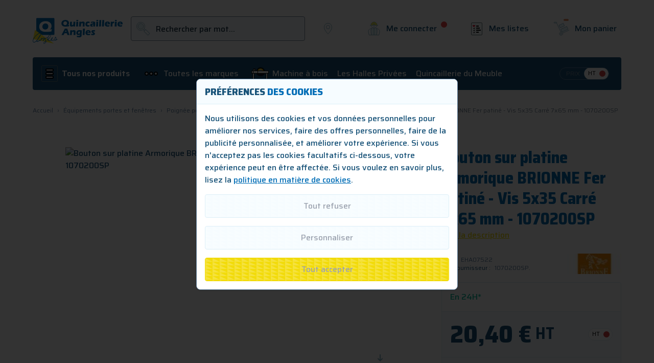

--- FILE ---
content_type: text/css
request_url: https://www.quincaillerie-angles.fr/static/version1768576975/_cache/merged/ba864ba35b7a1ccb1a82826c1c1cf7b6.min.css
body_size: 41044
content:
/**
 * Mageplaza
 *
 * NOTICE OF LICENSE
 *
 * This source file is subject to the Mageplaza.com license that is
 * available through the world-wide-web at this URL:
 * https://www.mageplaza.com/LICENSE.txt
 *
 * DISCLAIMER
 *
 * Do not edit or add to this file if you wish to upgrade this extension to newer
 * version in the future.
 *
 * @category    Mageplaza
 * @package     Mageplaza_Blog
 * @copyright   Copyright (c) Mageplaza (https://www.mageplaza.com/)
 * @license     https://www.mageplaza.com/LICENSE.txt
 */

.mp-blog-icon:before {
    background-repeat: no-repeat;
    color: #999999;
    content: '';
    display: inline-flex;
    width: 12px;
    height: 12px;
    opacity: 50%;
    position: relative;
    top: 2px;
}
.mp-blog-calendar-times:before {
    background-image: url("../../frontend/Sutunam/maxoutil_qa/fr_FR/Mageplaza_Blog/media/images/calendar-times.svg");
}
.mp-blog-user:before {
    background-image: url("../../frontend/Sutunam/maxoutil_qa/fr_FR/Mageplaza_Blog/media/images/user.svg");
}
.mp-blog-comments:before {
    background-image: url("../../frontend/Sutunam/maxoutil_qa/fr_FR/Mageplaza_Blog/media/images/comments.svg");
}
.mp-blog-traffic:before {
    background-image: url("../../frontend/Sutunam/maxoutil_qa/fr_FR/Mageplaza_Blog/media/images/eye.svg");
}
.mp-blog-thumbs-up:before {
    background-image: url("../../frontend/Sutunam/maxoutil_qa/fr_FR/Mageplaza_Blog/media/images/thumbs-up.svg");
}
@keyframes fadeIn{0%{opacity:0}to{opacity:1}}@keyframes ping{75%,to{transform:scale(2);opacity:0}}@keyframes pulse{50%{opacity:.5}}@keyframes load{0%{left:12px;width:24px}50%{left:12px;width:140px}to{left:140px;width:24px}}@keyframes spin{to{transform:rotate(360deg)}}@keyframes bounce{0%,to{transform:translateY(-25%);animation-timing-function:cubic-bezier(.8,0,1,1)}50%{transform:none;animation-timing-function:cubic-bezier(0,0,.2,1)}}*,::after,::before{box-sizing:border-box;border-width:0;border-style:solid;border-color:#e5e7eb}::after,::before{--tw-content:''}body,html{font-family:Saira,sans-serif}html{line-height:1.5;-webkit-text-size-adjust:100%;-moz-tab-size:4;-o-tab-size:4;tab-size:4;font-family:ui-sans-serif,system-ui,-apple-system,BlinkMacSystemFont,"Segoe UI",Roboto,"Helvetica Neue",Arial,"Noto Sans",sans-serif,"Apple Color Emoji","Segoe UI Emoji","Segoe UI Symbol","Noto Color Emoji";font-feature-settings:normal;scroll-behavior:smooth}body{line-height:inherit;margin:auto;font-size:1rem;line-height:1.5rem;font-weight:500;--tw-text-opacity:1;color:rgb(23 82 120/var(--tw-text-opacity))}hr{height:0;color:inherit;border-top-width:1px}abbr:where([title]){-webkit-text-decoration:underline dotted;text-decoration:underline dotted}h1,h2,h3,h4,h5,h6{font-size:inherit;font-weight:inherit}a{color:inherit;text-decoration:inherit}b,strong{font-weight:bolder}code,kbd,pre,samp{font-family:ui-monospace,SFMono-Regular,Menlo,Monaco,Consolas,"Liberation Mono","Courier New",monospace;font-size:1em}small{font-size:80%}sub,sup{font-size:75%;line-height:0;position:relative;vertical-align:baseline}sub{bottom:-.25em}sup{top:-.5em}table{text-indent:0;border-color:inherit;border-collapse:collapse}button,input,optgroup,select,textarea{font-family:inherit;font-size:100%;font-weight:inherit;line-height:inherit;color:inherit;margin:0;padding:0}button,select{text-transform:none}[type=button],[type=reset],[type=submit],button{-webkit-appearance:button;background-color:transparent;background-image:none}:-moz-focusring{outline:auto}:-moz-ui-invalid{box-shadow:none}progress{vertical-align:baseline}::-webkit-inner-spin-button,::-webkit-outer-spin-button{height:auto}[type=search]{outline-offset:-2px}::-webkit-search-decoration{-webkit-appearance:none}::-webkit-file-upload-button{-webkit-appearance:button;font:inherit}summary{display:list-item}blockquote,dd,dl,figure,h1,h2,h3,h4,h5,h6,hr,p,pre{margin:0}fieldset,menu,ol,ul{margin:0;padding:0}legend{padding:0}menu,ol,ul{list-style:none}textarea{resize:vertical}[role=button],button{cursor:pointer}:disabled{cursor:default}audio,canvas,embed,iframe,img,object,svg,video{display:block;vertical-align:middle}img,video{max-width:100%;height:auto}[hidden]{display:none}[multiple],[type=date],[type=datetime-local],[type=email],[type=month],[type=number],[type=password],[type=search],[type=tel],[type=text],[type=time],[type=url],[type=week],textarea{-webkit-appearance:none;-moz-appearance:none;appearance:none;background-color:#fff;border-color:#6b7280;border-width:1px;border-radius:0;padding:.5rem .75rem;font-size:1rem;line-height:1.5rem;--tw-shadow:0 0 #0000}select{-webkit-appearance:none;-moz-appearance:none;appearance:none;background-color:#fff;border-color:#6b7280;border-radius:0;font-size:1rem;line-height:1.5rem;--tw-shadow:0 0 #0000}[multiple]:focus,[type=date]:focus,[type=datetime-local]:focus,[type=email]:focus,[type=month]:focus,[type=number]:focus,[type=password]:focus,[type=search]:focus,[type=tel]:focus,[type=text]:focus,[type=time]:focus,[type=url]:focus,[type=week]:focus,select:focus,textarea:focus{outline:2px solid transparent;outline-offset:2px;--tw-ring-inset:var(--tw-empty,/*!*/ /*!*/);--tw-ring-offset-width:0px;--tw-ring-offset-color:#fff;--tw-ring-color:#2563eb;--tw-ring-offset-shadow:var(--tw-ring-inset) 0 0 0 var(--tw-ring-offset-width) var(--tw-ring-offset-color);--tw-ring-shadow:var(--tw-ring-inset) 0 0 0 calc(1px + var(--tw-ring-offset-width)) var(--tw-ring-color);box-shadow:var(--tw-ring-offset-shadow),var(--tw-ring-shadow),var(--tw-shadow);border-color:#2563eb}.form-input::-moz-placeholder,.form-textarea::-moz-placeholder,input::-moz-placeholder,textarea::-moz-placeholder{color:#6b7280;opacity:1}.form-input::placeholder,.form-textarea::placeholder,input::placeholder,textarea::placeholder{color:#6b7280;opacity:1}.form-input::-webkit-datetime-edit-fields-wrapper,::-webkit-datetime-edit-fields-wrapper{padding:0}.form-input::-webkit-date-and-time-value,::-webkit-date-and-time-value{min-height:1.5em}.form-input::-webkit-datetime-edit,.form-input::-webkit-datetime-edit-day-field,.form-input::-webkit-datetime-edit-hour-field,.form-input::-webkit-datetime-edit-meridiem-field,.form-input::-webkit-datetime-edit-millisecond-field,.form-input::-webkit-datetime-edit-minute-field,.form-input::-webkit-datetime-edit-month-field,.form-input::-webkit-datetime-edit-second-field,.form-input::-webkit-datetime-edit-year-field,::-webkit-datetime-edit,::-webkit-datetime-edit-day-field,::-webkit-datetime-edit-hour-field,::-webkit-datetime-edit-meridiem-field,::-webkit-datetime-edit-millisecond-field,::-webkit-datetime-edit-minute-field,::-webkit-datetime-edit-month-field,::-webkit-datetime-edit-second-field,::-webkit-datetime-edit-year-field{padding-top:0;padding-bottom:0}select{background-position:right .5rem center;background-repeat:no-repeat;background-size:1.5em 1.5em}[multiple]{background-image:initial;background-position:initial;background-repeat:unset;background-size:initial;padding-right:.75rem;-webkit-print-color-adjust:unset;print-color-adjust:unset}[type=checkbox],[type=radio],select{-webkit-print-color-adjust:exact;print-color-adjust:exact}[type=checkbox],[type=radio]{-webkit-appearance:none;-moz-appearance:none;appearance:none;padding:0;display:inline-block;vertical-align:middle;background-origin:border-box;-webkit-user-select:none;-moz-user-select:none;user-select:none;flex-shrink:0;height:1rem;width:1rem;color:#2563eb;background-color:#fff;border-color:#6b7280;border-width:1px;--tw-shadow:0 0 #0000}[type=checkbox]{border-radius:0}[type=radio]{border-radius:100%}[type=checkbox]:focus,[type=radio]:focus{outline:2px solid transparent;outline-offset:2px;--tw-ring-inset:var(--tw-empty,/*!*/ /*!*/);--tw-ring-offset-width:2px;--tw-ring-offset-color:#fff;--tw-ring-color:#2563eb;--tw-ring-offset-shadow:var(--tw-ring-inset) 0 0 0 var(--tw-ring-offset-width) var(--tw-ring-offset-color);--tw-ring-shadow:var(--tw-ring-inset) 0 0 0 calc(2px + var(--tw-ring-offset-width)) var(--tw-ring-color);box-shadow:var(--tw-ring-offset-shadow),var(--tw-ring-shadow),var(--tw-shadow)}[type=checkbox]:checked,[type=radio]:checked{border-color:transparent;background-color:currentColor;background-size:100% 100%;background-position:center;background-repeat:no-repeat}[type=checkbox]:checked{background-image:url("data:image/svg+xml,%3csvg viewBox='0 0 16 16' fill='white' xmlns='http://www.w3.org/2000/svg'%3e%3cpath d='M12.207 4.793a1 1 0 010 1.414l-5 5a1 1 0 01-1.414 0l-2-2a1 1 0 011.414-1.414L6.5 9.086l4.293-4.293a1 1 0 011.414 0z'/%3e%3c/svg%3e")}[type=radio]:checked{background-image:url("data:image/svg+xml,%3csvg viewBox='0 0 16 16' fill='white' xmlns='http://www.w3.org/2000/svg'%3e%3ccircle cx='8' cy='8' r='3'/%3e%3c/svg%3e")}[type=checkbox]:checked:focus,[type=checkbox]:checked:hover,[type=radio]:checked:focus,[type=radio]:checked:hover{border-color:transparent;background-color:currentColor}[type=checkbox]:indeterminate{background-image:url("data:image/svg+xml,%3csvg xmlns='http://www.w3.org/2000/svg' fill='none' viewBox='0 0 16 16'%3e%3cpath stroke='white' stroke-linecap='round' stroke-linejoin='round' stroke-width='2' d='M4 8h8'/%3e%3c/svg%3e");border-color:transparent;background-color:currentColor;background-size:100% 100%;background-position:center;background-repeat:no-repeat}[type=checkbox]:indeterminate:focus,[type=checkbox]:indeterminate:hover{border-color:transparent;background-color:currentColor}[type=file]{background:unset;border-color:inherit;border-width:0;border-radius:0;padding:0;font-size:unset;line-height:inherit}[type=file]:focus{outline:1px solid ButtonText;outline:1px auto -webkit-focus-ring-color}*,::after,::before{--tw-border-spacing-x:0;--tw-border-spacing-y:0;--tw-translate-x:0;--tw-translate-y:0;--tw-rotate:0;--tw-skew-x:0;--tw-skew-y:0;--tw-scale-x:1;--tw-scale-y:1;--tw-pan-x:  ;--tw-pan-y:  ;--tw-pinch-zoom:  ;--tw-scroll-snap-strictness:proximity;--tw-ordinal:  ;--tw-slashed-zero:  ;--tw-numeric-figure:  ;--tw-numeric-spacing:  ;--tw-numeric-fraction:  ;--tw-ring-inset:  ;--tw-ring-offset-width:0px;--tw-ring-offset-color:#fff;--tw-ring-color:rgb(59 130 246 / 0.5);--tw-ring-offset-shadow:0 0 #0000;--tw-ring-shadow:0 0 #0000;--tw-shadow:0 0 #0000;--tw-shadow-colored:0 0 #0000;--tw-blur:  ;--tw-brightness:  ;--tw-contrast:  ;--tw-grayscale:  ;--tw-hue-rotate:  ;--tw-invert:  ;--tw-saturate:  ;--tw-sepia:  ;--tw-drop-shadow:  ;--tw-backdrop-blur:  ;--tw-backdrop-brightness:  ;--tw-backdrop-contrast:  ;--tw-backdrop-grayscale:  ;--tw-backdrop-hue-rotate:  ;--tw-backdrop-invert:  ;--tw-backdrop-opacity:  ;--tw-backdrop-saturate:  ;--tw-backdrop-sepia:  }::backdrop{--tw-border-spacing-x:0;--tw-border-spacing-y:0;--tw-translate-x:0;--tw-translate-y:0;--tw-rotate:0;--tw-skew-x:0;--tw-skew-y:0;--tw-scale-x:1;--tw-scale-y:1;--tw-pan-x:  ;--tw-pan-y:  ;--tw-pinch-zoom:  ;--tw-scroll-snap-strictness:proximity;--tw-ordinal:  ;--tw-slashed-zero:  ;--tw-numeric-figure:  ;--tw-numeric-spacing:  ;--tw-numeric-fraction:  ;--tw-ring-inset:  ;--tw-ring-offset-width:0px;--tw-ring-offset-color:#fff;--tw-ring-color:rgb(59 130 246 / 0.5);--tw-ring-offset-shadow:0 0 #0000;--tw-ring-shadow:0 0 #0000;--tw-shadow:0 0 #0000;--tw-shadow-colored:0 0 #0000;--tw-blur:  ;--tw-brightness:  ;--tw-contrast:  ;--tw-grayscale:  ;--tw-hue-rotate:  ;--tw-invert:  ;--tw-saturate:  ;--tw-sepia:  ;--tw-drop-shadow:  ;--tw-backdrop-blur:  ;--tw-backdrop-brightness:  ;--tw-backdrop-contrast:  ;--tw-backdrop-grayscale:  ;--tw-backdrop-hue-rotate:  ;--tw-backdrop-invert:  ;--tw-backdrop-opacity:  ;--tw-backdrop-saturate:  ;--tw-backdrop-sepia:  }.container{width:100%}.\!container{width:100%!important}@media (min-width:640px){.container{max-width:640px}.\!container{max-width:640px!important}}@media (min-width:768px){.container{max-width:768px}.\!container{max-width:768px!important}}@media (min-width:1024px){.container{max-width:1024px}.\!container{max-width:1024px!important}}@media (min-width:1280px){.container{max-width:1280px}.\!container{max-width:1280px!important}}@media (min-width:1536px){.container{max-width:1536px}.\!container{max-width:1536px!important}}a.product-item-photo{position:relative}.cataloglabel.cataloglabel-placeholder{display:flex;position:absolute;z-index:8;flex-grow:1}.cataloglabel.cataloglabel-placeholder.position-TL{top:0;left:0}.cataloglabel.cataloglabel-placeholder.position-TR{top:0;right:0}.cataloglabel.cataloglabel-placeholder.position-TC{top:0;left:50%;transform:translateX(-50%)}.cataloglabel.cataloglabel-placeholder.position-ML{top:50%;left:0;transform:translateY(-50%)}.cataloglabel.cataloglabel-placeholder.position-MR{top:50%;right:0;transform:translateY(-50%)}.cataloglabel.cataloglabel-placeholder.position-MC{top:50%;left:50%;transform:translate(-50%,-50%)}.cataloglabel.cataloglabel-placeholder.position-BL{bottom:0;left:0}.cataloglabel.cataloglabel-placeholder.position-BR{bottom:0;right:0}.cataloglabel.cataloglabel-placeholder.position-BC{bottom:0;left:50%;transform:translateX(-50%)}.cataloglabel.cataloglabel-placeholder.direction-horizontal{flex-direction:row}.cataloglabel.cataloglabel-placeholder.direction-horizontal>*{margin-right:5px}.cataloglabel.cataloglabel-placeholder.direction-horizontal>:last-child{margin-right:0}.cataloglabel.cataloglabel-placeholder.direction-vertical{flex-direction:column}.cataloglabel.cataloglabel-placeholder.direction-vertical>:last-child{margin-bottom:0}.cataloglabel.cataloglabel-placeholder.position-MANUAL{position:relative}.cataloglabel.cataloglabel-product-top-label{display:table;text-align:center}.cataloglabel.cataloglabel-product-top-label>span{display:table-cell;vertical-align:middle;line-height:14px;padding:10px;white-space:pre-wrap;word-wrap:break-word}.cataloglabel.cataloglabel-product-list img{margin-right:3px}.form-input,.form-multiselect,.form-select,.form-textarea{-webkit-appearance:none;-moz-appearance:none;appearance:none;background-color:#fff;border-color:#6b7280;border-radius:0;font-size:1rem;line-height:1.5rem;--tw-shadow:0 0 #0000}.form-input:focus,.form-multiselect:focus,.form-select:focus,.form-textarea:focus{outline:2px solid transparent;outline-offset:2px;--tw-ring-inset:var(--tw-empty,/*!*/ /*!*/);--tw-ring-offset-width:0px;--tw-ring-offset-color:#fff;--tw-ring-color:#2563eb;--tw-ring-offset-shadow:var(--tw-ring-inset) 0 0 0 var(--tw-ring-offset-width) var(--tw-ring-offset-color);--tw-ring-shadow:var(--tw-ring-inset) 0 0 0 calc(1px + var(--tw-ring-offset-width)) var(--tw-ring-color);box-shadow:var(--tw-ring-offset-shadow),var(--tw-ring-shadow),var(--tw-shadow);border-color:#2563eb}.form-checkbox,.form-radio,.form-select{-webkit-print-color-adjust:exact;print-color-adjust:exact}.form-select{background-position:right .5rem center;background-repeat:no-repeat;background-size:1.5em 1.5em}.form-checkbox,.form-radio{-webkit-appearance:none;-moz-appearance:none;appearance:none;padding:0;display:inline-block;vertical-align:middle;background-origin:border-box;-webkit-user-select:none;-moz-user-select:none;user-select:none;flex-shrink:0;height:1rem;width:1rem;color:#2563eb;background-color:#fff;border-color:#6b7280;border-width:1px;--tw-shadow:0 0 #0000}.form-checkbox{border-radius:0}.form-radio{border-radius:100%}.form-checkbox:focus,.form-radio:focus{outline:2px solid transparent;outline-offset:2px;--tw-ring-inset:var(--tw-empty,/*!*/ /*!*/);--tw-ring-offset-width:2px;--tw-ring-offset-color:#fff;--tw-ring-color:#2563eb;--tw-ring-offset-shadow:var(--tw-ring-inset) 0 0 0 var(--tw-ring-offset-width) var(--tw-ring-offset-color);--tw-ring-shadow:var(--tw-ring-inset) 0 0 0 calc(2px + var(--tw-ring-offset-width)) var(--tw-ring-color);box-shadow:var(--tw-ring-offset-shadow),var(--tw-ring-shadow),var(--tw-shadow)}.form-checkbox:checked,.form-radio:checked{border-color:transparent;background-color:currentColor;background-size:100% 100%;background-position:center;background-repeat:no-repeat}.form-checkbox:checked{background-image:url("data:image/svg+xml,%3csvg viewBox='0 0 16 16' fill='white' xmlns='http://www.w3.org/2000/svg'%3e%3cpath d='M12.207 4.793a1 1 0 010 1.414l-5 5a1 1 0 01-1.414 0l-2-2a1 1 0 011.414-1.414L6.5 9.086l4.293-4.293a1 1 0 011.414 0z'/%3e%3c/svg%3e")}.form-radio:checked{background-image:url("data:image/svg+xml,%3csvg viewBox='0 0 16 16' fill='white' xmlns='http://www.w3.org/2000/svg'%3e%3ccircle cx='8' cy='8' r='3'/%3e%3c/svg%3e")}.form-checkbox:checked:focus,.form-checkbox:checked:hover,.form-radio:checked:focus,.form-radio:checked:hover{border-color:transparent;background-color:currentColor}.form-checkbox:indeterminate{background-image:url("data:image/svg+xml,%3csvg xmlns='http://www.w3.org/2000/svg' fill='none' viewBox='0 0 16 16'%3e%3cpath stroke='white' stroke-linecap='round' stroke-linejoin='round' stroke-width='2' d='M4 8h8'/%3e%3c/svg%3e");border-color:transparent;background-color:currentColor;background-size:100% 100%;background-position:center;background-repeat:no-repeat}.form-checkbox:indeterminate:focus,.form-checkbox:indeterminate:hover{border-color:transparent;background-color:currentColor}.prose{color:var(--tw-prose-body);max-width:65ch;--tw-prose-body:#374151;--tw-prose-headings:#111827;--tw-prose-lead:#4b5563;--tw-prose-links:#111827;--tw-prose-bold:#111827;--tw-prose-counters:#6b7280;--tw-prose-bullets:#d1d5db;--tw-prose-hr:#e5e7eb;--tw-prose-quotes:#111827;--tw-prose-quote-borders:#e5e7eb;--tw-prose-captions:#6b7280;--tw-prose-code:#111827;--tw-prose-pre-code:#e5e7eb;--tw-prose-pre-bg:#1f2937;--tw-prose-th-borders:#d1d5db;--tw-prose-td-borders:#e5e7eb;--tw-prose-invert-body:#d1d5db;--tw-prose-invert-headings:#fff;--tw-prose-invert-lead:#9ca3af;--tw-prose-invert-links:#fff;--tw-prose-invert-bold:#fff;--tw-prose-invert-counters:#9ca3af;--tw-prose-invert-bullets:#4b5563;--tw-prose-invert-hr:#374151;--tw-prose-invert-quotes:#f3f4f6;--tw-prose-invert-quote-borders:#374151;--tw-prose-invert-captions:#9ca3af;--tw-prose-invert-code:#fff;--tw-prose-invert-pre-code:#d1d5db;--tw-prose-invert-pre-bg:rgb(0 0 0 / 50%);--tw-prose-invert-th-borders:#4b5563;--tw-prose-invert-td-borders:#374151;font-size:1rem;line-height:1.75}.prose :where([class~="lead"]):not(:where([class~="not-prose"] *)){color:var(--tw-prose-lead);font-size:1.25em;line-height:1.6;margin-top:1.2em;margin-bottom:1.2em}.prose :where(a):not(:where([class~="not-prose"] *)){color:var(--tw-prose-links);text-decoration:underline;font-weight:500}.prose :where(strong):not(:where([class~="not-prose"] *)){color:var(--tw-prose-bold);font-weight:600}.prose :where(a strong):not(:where([class~="not-prose"] *)),.prose :where(blockquote strong):not(:where([class~="not-prose"] *)),.prose :where(thead th strong):not(:where([class~="not-prose"] *)){color:inherit}.prose :where(ol):not(:where([class~="not-prose"] *)){list-style-type:decimal;margin-top:1.25em;margin-bottom:1.25em;padding-left:1.625em}.prose :where(ol[type="A"]):not(:where([class~="not-prose"] *)){list-style-type:upper-alpha}.prose :where(ol[type="a"]):not(:where([class~="not-prose"] *)){list-style-type:lower-alpha}.prose :where(ol[type="A" s]):not(:where([class~="not-prose"] *)){list-style-type:upper-alpha}.prose :where(ol[type="a" s]):not(:where([class~="not-prose"] *)){list-style-type:lower-alpha}.prose :where(ol[type="I"]):not(:where([class~="not-prose"] *)){list-style-type:upper-roman}.prose :where(ol[type="i"]):not(:where([class~="not-prose"] *)){list-style-type:lower-roman}.prose :where(ol[type="I" s]):not(:where([class~="not-prose"] *)){list-style-type:upper-roman}.prose :where(ol[type="i" s]):not(:where([class~="not-prose"] *)){list-style-type:lower-roman}.prose :where(ol[type="1"]):not(:where([class~="not-prose"] *)){list-style-type:decimal}.prose :where(ul):not(:where([class~="not-prose"] *)){list-style-type:disc;margin-top:1.25em;margin-bottom:1.25em;padding-left:1.625em}.prose :where(ol > li):not(:where([class~="not-prose"] *))::marker{font-weight:400;color:var(--tw-prose-counters)}.prose :where(ul > li):not(:where([class~="not-prose"] *))::marker{color:var(--tw-prose-bullets)}.prose :where(hr):not(:where([class~="not-prose"] *)){border-color:var(--tw-prose-hr);border-top-width:1px;margin-top:3em;margin-bottom:3em}.prose :where(blockquote):not(:where([class~="not-prose"] *)){font-weight:500;font-style:italic;color:var(--tw-prose-quotes);border-left-width:.25rem;border-left-color:var(--tw-prose-quote-borders);quotes:"\201C""\201D""\2018""\2019";margin-top:1.6em;margin-bottom:1.6em;padding-left:1em}.prose :where(blockquote p:first-of-type):not(:where([class~="not-prose"] *))::before{content:open-quote}.prose :where(blockquote p:last-of-type):not(:where([class~="not-prose"] *))::after{content:close-quote}.prose :where(h1):not(:where([class~="not-prose"] *)){color:var(--tw-prose-headings);font-weight:800;font-size:2.25em;margin-top:0;margin-bottom:.8888889em;line-height:1.1111111}.prose :where(h1 strong):not(:where([class~="not-prose"] *)){font-weight:900;color:inherit}.prose :where(h2):not(:where([class~="not-prose"] *)){color:var(--tw-prose-headings);font-weight:700;font-size:1.5em;margin-top:2em;margin-bottom:1em;line-height:1.3333333}.prose :where(h2 strong):not(:where([class~="not-prose"] *)){font-weight:800;color:inherit}.prose :where(h3):not(:where([class~="not-prose"] *)){color:var(--tw-prose-headings);font-weight:600;font-size:1.25em;margin-top:1.6em;margin-bottom:.6em;line-height:1.6}.prose :where(h3 strong):not(:where([class~="not-prose"] *)){font-weight:700;color:inherit}.prose :where(h4):not(:where([class~="not-prose"] *)){color:var(--tw-prose-headings);font-weight:600;margin-top:1.5em;margin-bottom:.5em;line-height:1.5}.prose :where(h4 strong):not(:where([class~="not-prose"] *)){font-weight:700;color:inherit}.prose :where(img):not(:where([class~="not-prose"] *)){margin-top:2em;margin-bottom:2em}.prose :where(figure > *):not(:where([class~="not-prose"] *)){margin-top:0;margin-bottom:0}.prose :where(figcaption):not(:where([class~="not-prose"] *)){color:var(--tw-prose-captions);font-size:.875em;line-height:1.4285714;margin-top:.8571429em}.prose :where(code):not(:where([class~="not-prose"] *)){color:var(--tw-prose-code);font-weight:600;font-size:.875em}.prose :where(code):not(:where([class~="not-prose"] *))::after,.prose :where(code):not(:where([class~="not-prose"] *))::before{content:"`"}.prose :where(a code):not(:where([class~="not-prose"] *)),.prose :where(h1 code):not(:where([class~="not-prose"] *)){color:inherit}.prose :where(h2 code):not(:where([class~="not-prose"] *)){color:inherit;font-size:.875em}.prose :where(h3 code):not(:where([class~="not-prose"] *)){color:inherit;font-size:.9em}.prose :where(blockquote code):not(:where([class~="not-prose"] *)),.prose :where(h4 code):not(:where([class~="not-prose"] *)),.prose :where(thead th code):not(:where([class~="not-prose"] *)){color:inherit}.prose :where(pre):not(:where([class~="not-prose"] *)){color:var(--tw-prose-pre-code);background-color:var(--tw-prose-pre-bg);overflow-x:auto;font-weight:400;font-size:.875em;line-height:1.7142857;margin-top:1.7142857em;margin-bottom:1.7142857em;border-radius:.375rem;padding:.8571429em 1.1428571em}.prose :where(pre code):not(:where([class~="not-prose"] *)){background-color:transparent;border-width:0;border-radius:0;padding:0;font-weight:inherit;color:inherit;font-size:inherit;font-family:inherit;line-height:inherit}.prose :where(pre code):not(:where([class~="not-prose"] *))::after,.prose :where(pre code):not(:where([class~="not-prose"] *))::before{content:none}.prose :where(table):not(:where([class~="not-prose"] *)){width:100%;table-layout:auto;text-align:left;margin-top:2em;margin-bottom:2em;font-size:.875em;line-height:1.7142857}.prose :where(thead):not(:where([class~="not-prose"] *)){border-bottom-width:1px;border-bottom-color:var(--tw-prose-th-borders)}.prose :where(thead th):not(:where([class~="not-prose"] *)){color:var(--tw-prose-headings);font-weight:600;vertical-align:bottom;padding-right:.5714286em;padding-bottom:.5714286em;padding-left:.5714286em}.prose :where(tbody tr):not(:where([class~="not-prose"] *)){border-bottom-width:1px;border-bottom-color:var(--tw-prose-td-borders)}.prose :where(tbody tr:last-child):not(:where([class~="not-prose"] *)){border-bottom-width:0}.prose :where(tbody td):not(:where([class~="not-prose"] *)){vertical-align:baseline}.prose :where(tfoot):not(:where([class~="not-prose"] *)){border-top-width:1px;border-top-color:var(--tw-prose-th-borders)}.prose :where(tfoot td):not(:where([class~="not-prose"] *)){vertical-align:top}.prose :where(p):not(:where([class~="not-prose"] *)){margin-top:1.25em;margin-bottom:1.25em}.prose :where(figure):not(:where([class~="not-prose"] *)),.prose :where(video):not(:where([class~="not-prose"] *)){margin-top:2em;margin-bottom:2em}.prose :where(li):not(:where([class~="not-prose"] *)){margin-top:.5em;margin-bottom:.5em}.prose :where(ol > li):not(:where([class~="not-prose"] *)),.prose :where(ul > li):not(:where([class~="not-prose"] *)){padding-left:.375em}.prose :where(.prose > ul > li p):not(:where([class~="not-prose"] *)){margin-top:.75em;margin-bottom:.75em}.prose :where(.prose > ul > li > *:first-child):not(:where([class~="not-prose"] *)){margin-top:1.25em}.prose :where(.prose > ul > li > *:last-child):not(:where([class~="not-prose"] *)){margin-bottom:1.25em}.prose :where(.prose > ol > li > *:first-child):not(:where([class~="not-prose"] *)){margin-top:1.25em}.prose :where(.prose > ol > li > *:last-child):not(:where([class~="not-prose"] *)){margin-bottom:1.25em}.prose :where(ul ul, ul ol, ol ul, ol ol):not(:where([class~="not-prose"] *)){margin-top:.75em;margin-bottom:.75em}.prose :where(h2 + *):not(:where([class~="not-prose"] *)),.prose :where(h3 + *):not(:where([class~="not-prose"] *)),.prose :where(h4 + *):not(:where([class~="not-prose"] *)),.prose :where(hr + *):not(:where([class~="not-prose"] *)){margin-top:0}.prose :where(thead th:first-child):not(:where([class~="not-prose"] *)){padding-left:0}.prose :where(thead th:last-child):not(:where([class~="not-prose"] *)){padding-right:0}.prose :where(tbody td, tfoot td):not(:where([class~="not-prose"] *)){padding:.5714286em}.prose :where(tbody td:first-child, tfoot td:first-child):not(:where([class~="not-prose"] *)){padding-left:0}.prose :where(tbody td:last-child, tfoot td:last-child):not(:where([class~="not-prose"] *)){padding-right:0}.prose :where(.prose > :first-child):not(:where([class~="not-prose"] *)){margin-top:0}.prose :where(.prose > :last-child):not(:where([class~="not-prose"] *)){margin-bottom:0}.prose-sm :where(.prose > ul > li p):not(:where([class~="not-prose"] *)){margin-top:.5714286em;margin-bottom:.5714286em}.prose-sm :where(.prose > ul > li > *:first-child):not(:where([class~="not-prose"] *)){margin-top:1.1428571em}.prose-sm :where(.prose > ul > li > *:last-child):not(:where([class~="not-prose"] *)){margin-bottom:1.1428571em}.prose-sm :where(.prose > ol > li > *:first-child):not(:where([class~="not-prose"] *)){margin-top:1.1428571em}.prose-sm :where(.prose > ol > li > *:last-child):not(:where([class~="not-prose"] *)){margin-bottom:1.1428571em}.prose-sm :where(.prose > :first-child):not(:where([class~="not-prose"] *)){margin-top:0}.prose-sm :where(.prose > :last-child):not(:where([class~="not-prose"] *)){margin-bottom:0}.prose-base :where(.prose > ul > li p):not(:where([class~="not-prose"] *)){margin-top:.75em;margin-bottom:.75em}.prose-base :where(.prose > ul > li > *:first-child):not(:where([class~="not-prose"] *)){margin-top:1.25em}.prose-base :where(.prose > ul > li > *:last-child):not(:where([class~="not-prose"] *)){margin-bottom:1.25em}.prose-base :where(.prose > ol > li > *:first-child):not(:where([class~="not-prose"] *)){margin-top:1.25em}.prose-base :where(.prose > ol > li > *:last-child):not(:where([class~="not-prose"] *)){margin-bottom:1.25em}.prose-base :where(.prose > :first-child):not(:where([class~="not-prose"] *)){margin-top:0}.prose-base :where(.prose > :last-child):not(:where([class~="not-prose"] *)){margin-bottom:0}.prose-lg{font-size:1.125rem;line-height:1.7777778}.prose-lg :where(p):not(:where([class~="not-prose"] *)){margin-top:1.3333333em;margin-bottom:1.3333333em}.prose-lg :where([class~="lead"]):not(:where([class~="not-prose"] *)){font-size:1.2222222em;line-height:1.4545455;margin-top:1.0909091em;margin-bottom:1.0909091em}.prose-lg :where(blockquote):not(:where([class~="not-prose"] *)){margin-top:1.6666667em;margin-bottom:1.6666667em;padding-left:1em}.prose-lg :where(h1):not(:where([class~="not-prose"] *)){font-size:2.6666667em;margin-top:0;margin-bottom:.8333333em;line-height:1}.prose-lg :where(h2):not(:where([class~="not-prose"] *)){font-size:1.6666667em;margin-top:1.8666667em;margin-bottom:1.0666667em;line-height:1.3333333}.prose-lg :where(h3):not(:where([class~="not-prose"] *)){font-size:1.3333333em;margin-top:1.6666667em;margin-bottom:.6666667em;line-height:1.5}.prose-lg :where(h4):not(:where([class~="not-prose"] *)){margin-top:1.7777778em;margin-bottom:.4444444em;line-height:1.5555556}.prose-lg :where(figure):not(:where([class~="not-prose"] *)),.prose-lg :where(img):not(:where([class~="not-prose"] *)),.prose-lg :where(video):not(:where([class~="not-prose"] *)){margin-top:1.7777778em;margin-bottom:1.7777778em}.prose-lg :where(figure > *):not(:where([class~="not-prose"] *)){margin-top:0;margin-bottom:0}.prose-lg :where(figcaption):not(:where([class~="not-prose"] *)){font-size:.8888889em;line-height:1.5;margin-top:1em}.prose-lg :where(code):not(:where([class~="not-prose"] *)){font-size:.8888889em}.prose-lg :where(h2 code):not(:where([class~="not-prose"] *)){font-size:.8666667em}.prose-lg :where(h3 code):not(:where([class~="not-prose"] *)){font-size:.875em}.prose-lg :where(pre):not(:where([class~="not-prose"] *)){font-size:.8888889em;line-height:1.75;margin-top:2em;margin-bottom:2em;border-radius:.375rem;padding:1em 1.5em}.prose-lg :where(ol):not(:where([class~="not-prose"] *)),.prose-lg :where(ul):not(:where([class~="not-prose"] *)){margin-top:1.3333333em;margin-bottom:1.3333333em;padding-left:1.5555556em}.prose-lg :where(li):not(:where([class~="not-prose"] *)){margin-top:.6666667em;margin-bottom:.6666667em}.prose-lg :where(ol > li):not(:where([class~="not-prose"] *)),.prose-lg :where(ul > li):not(:where([class~="not-prose"] *)){padding-left:.4444444em}.prose-lg :where(.prose > ul > li p):not(:where([class~="not-prose"] *)){margin-top:.8888889em;margin-bottom:.8888889em}.prose-lg :where(.prose > ul > li > *:first-child):not(:where([class~="not-prose"] *)){margin-top:1.3333333em}.prose-lg :where(.prose > ul > li > *:last-child):not(:where([class~="not-prose"] *)){margin-bottom:1.3333333em}.prose-lg :where(.prose > ol > li > *:first-child):not(:where([class~="not-prose"] *)){margin-top:1.3333333em}.prose-lg :where(.prose > ol > li > *:last-child):not(:where([class~="not-prose"] *)){margin-bottom:1.3333333em}.prose-lg :where(ul ul, ul ol, ol ul, ol ol):not(:where([class~="not-prose"] *)){margin-top:.8888889em;margin-bottom:.8888889em}.prose-lg :where(hr):not(:where([class~="not-prose"] *)){margin-top:3.1111111em;margin-bottom:3.1111111em}.prose-lg :where(h2 + *):not(:where([class~="not-prose"] *)),.prose-lg :where(h3 + *):not(:where([class~="not-prose"] *)),.prose-lg :where(h4 + *):not(:where([class~="not-prose"] *)),.prose-lg :where(hr + *):not(:where([class~="not-prose"] *)){margin-top:0}.prose-lg :where(table):not(:where([class~="not-prose"] *)){font-size:.8888889em;line-height:1.5}.prose-lg :where(thead th):not(:where([class~="not-prose"] *)){padding-right:.75em;padding-bottom:.75em;padding-left:.75em}.prose-lg :where(thead th:first-child):not(:where([class~="not-prose"] *)){padding-left:0}.prose-lg :where(thead th:last-child):not(:where([class~="not-prose"] *)){padding-right:0}.prose-lg :where(tbody td, tfoot td):not(:where([class~="not-prose"] *)){padding:.75em}.prose-lg :where(tbody td:first-child, tfoot td:first-child):not(:where([class~="not-prose"] *)){padding-left:0}.prose-lg :where(tbody td:last-child, tfoot td:last-child):not(:where([class~="not-prose"] *)){padding-right:0}.prose-lg :where(.prose > :first-child):not(:where([class~="not-prose"] *)){margin-top:0}.prose-lg :where(.prose > :last-child):not(:where([class~="not-prose"] *)){margin-bottom:0}.prose-xl :where(.prose > ul > li p):not(:where([class~="not-prose"] *)){margin-top:.8em;margin-bottom:.8em}.prose-xl :where(.prose > ul > li > *:first-child):not(:where([class~="not-prose"] *)){margin-top:1.2em}.prose-xl :where(.prose > ul > li > *:last-child):not(:where([class~="not-prose"] *)){margin-bottom:1.2em}.prose-xl :where(.prose > ol > li > *:first-child):not(:where([class~="not-prose"] *)){margin-top:1.2em}.prose-xl :where(.prose > ol > li > *:last-child):not(:where([class~="not-prose"] *)){margin-bottom:1.2em}.prose-xl :where(.prose > :first-child):not(:where([class~="not-prose"] *)){margin-top:0}.prose-xl :where(.prose > :last-child):not(:where([class~="not-prose"] *)){margin-bottom:0}.prose-2xl :where(.prose > ul > li p):not(:where([class~="not-prose"] *)){margin-top:.8333333em;margin-bottom:.8333333em}.prose-2xl :where(.prose > ul > li > *:first-child):not(:where([class~="not-prose"] *)){margin-top:1.3333333em}.prose-2xl :where(.prose > ul > li > *:last-child):not(:where([class~="not-prose"] *)){margin-bottom:1.3333333em}.prose-2xl :where(.prose > ol > li > *:first-child):not(:where([class~="not-prose"] *)){margin-top:1.3333333em}.prose-2xl :where(.prose > ol > li > *:last-child):not(:where([class~="not-prose"] *)){margin-bottom:1.3333333em}.prose-2xl :where(.prose > :first-child):not(:where([class~="not-prose"] *)){margin-top:0}.prose-2xl :where(.prose > :last-child):not(:where([class~="not-prose"] *)){margin-bottom:0}.prose-invert{--tw-prose-body:var(--tw-prose-invert-body);--tw-prose-headings:var(--tw-prose-invert-headings);--tw-prose-lead:var(--tw-prose-invert-lead);--tw-prose-links:var(--tw-prose-invert-links);--tw-prose-bold:var(--tw-prose-invert-bold);--tw-prose-counters:var(--tw-prose-invert-counters);--tw-prose-bullets:var(--tw-prose-invert-bullets);--tw-prose-hr:var(--tw-prose-invert-hr);--tw-prose-quotes:var(--tw-prose-invert-quotes);--tw-prose-quote-borders:var(--tw-prose-invert-quote-borders);--tw-prose-captions:var(--tw-prose-invert-captions);--tw-prose-code:var(--tw-prose-invert-code);--tw-prose-pre-code:var(--tw-prose-invert-pre-code);--tw-prose-pre-bg:var(--tw-prose-invert-pre-bg);--tw-prose-th-borders:var(--tw-prose-invert-th-borders);--tw-prose-td-borders:var(--tw-prose-invert-td-borders)}.brand-brand-view .page-main>.columns,.page-products .page-main>.columns{position:relative}.brand-brand-view .page-title,.page-products .page-title{padding:2rem;max-width:1920px;margin:0 auto}@media (min-width:1280px){.brand-brand-view .page-title,.page-products .page-title{border-bottom-width:1px;--tw-border-opacity:1;border-color:rgb(221 239 248/var(--tw-border-opacity))}}.brand-brand-view .product-list .mst-scroll__button._prev,.page-products .product-list .mst-scroll__button._prev{margin-bottom:1.5rem;width:100%;border-radius:.25rem;border-width:1px;--tw-border-opacity:1;border-color:rgb(221 239 248/var(--tw-border-opacity));--tw-bg-opacity:1;background-color:rgb(246 252 255/var(--tw-bg-opacity));padding:.625rem 1rem;font-size:1rem;line-height:1.5rem;font-weight:500;transition-property:color,background-color,border-color,text-decoration-color,fill,stroke,opacity,box-shadow,transform,filter,backdrop-filter;transition-property:color,background-color,border-color,text-decoration-color,fill,stroke,opacity,box-shadow,transform,filter,backdrop-filter,-webkit-backdrop-filter;transition-duration:300ms;transition-timing-function:cubic-bezier(0,0,.2,1)}@media (min-width:1280px){.brand-brand-view .product-list .mst-scroll__button._prev:hover,.page-products .product-list .mst-scroll__button._prev:hover{--tw-border-opacity:1;border-color:rgb(119 136 153/var(--tw-border-opacity));--tw-bg-opacity:1;background-color:rgb(221 239 248/var(--tw-bg-opacity))}.brand-brand-view .product-list .mst-scroll__button._prev,.page-products .product-list .mst-scroll__button._prev{position:absolute;top:-.5rem;right:0;margin-bottom:0;width:auto;padding-left:1.5rem;padding-right:1.5rem}}.brand-brand-view .product-list .mst-scroll__button._next,.page-products .product-list .mst-scroll__button._next{margin-bottom:5rem;display:flex;width:100%;justify-content:center;border-radius:.25rem;border-width:1px;--tw-border-opacity:1;border-color:rgb(242 219 11/var(--tw-border-opacity));--tw-bg-opacity:1;background-color:rgb(242 219 11/var(--tw-bg-opacity));background-image:url(../../frontend/Sutunam/maxoutil_qa/fr_FR/images/bg-button-primary.png);padding:.625rem 1rem;font-size:1rem;line-height:1.5rem;font-weight:500;transition-property:all;transition-duration:300ms;transition-timing-function:cubic-bezier(0,0,.2,1);--tw-text-opacity:1!important;color:rgb(156 163 175/var(--tw-text-opacity))!important}.brand-brand-view .product-list .mst-scroll__button._next:disabled,.page-products .product-list .mst-scroll__button._next:disabled{pointer-events:none;--tw-border-opacity:1;border-color:rgb(119 136 153/var(--tw-border-opacity));--tw-bg-opacity:1;background-color:rgb(119 136 153/var(--tw-bg-opacity));--tw-text-opacity:1;color:rgb(221 239 248/var(--tw-text-opacity))}@media (min-width:1280px){.brand-brand-view .product-list .mst-scroll__button._next:hover,.page-products .product-list .mst-scroll__button._next:hover{--tw-border-opacity:1;border-color:rgb(242 219 11/var(--tw-border-opacity));--tw-bg-opacity:1;background-color:rgb(255 240 49/var(--tw-bg-opacity));background-image:none}.brand-brand-view .product-list .mst-scroll__button._next:hover:disabled,.page-products .product-list .mst-scroll__button._next:hover:disabled{--tw-bg-opacity:1;background-color:rgb(119 136 153/var(--tw-bg-opacity));background-image:url(../../frontend/Sutunam/maxoutil_qa/fr_FR/images/bg-button-primary.png)}}@media (min-width:1280px){.brand-brand-view .product-list .mst-scroll__button._next,.page-products .product-list .mst-scroll__button._next{grid-column-start:3;grid-column-end:5;margin-bottom:3rem;width:calc(100% + 8rem);--tw-translate-x:-4rem;transform:translate(var(--tw-translate-x),var(--tw-translate-y)) rotate(var(--tw-rotate)) skewX(var(--tw-skew-x)) skewY(var(--tw-skew-y)) scaleX(var(--tw-scale-x)) scaleY(var(--tw-scale-y))}}.brand-brand-view .product-list .mst-scroll__progress,.page-products .product-list .mst-scroll__progress{text-align:center}@media (min-width:1280px){.brand-brand-view .product-list .mst-scroll__progress,.page-products .product-list .mst-scroll__progress{grid-column:span 6/span 6}}.brand-brand-view .product-list .mst-scroll__progress-label,.page-products .product-list .mst-scroll__progress-label{margin-bottom:1rem;font-size:1rem;line-height:1.5rem}.brand-brand-view .product-list .mst-scroll__progress-bar,.page-products .product-list .mst-scroll__progress-bar{margin-top:1rem;margin-bottom:.5rem;height:.5rem;border-radius:.25rem;border-width:1px;--tw-border-opacity:1;border-color:rgb(221 239 248/var(--tw-border-opacity));--tw-bg-opacity:1;background-color:rgb(255 255 255/var(--tw-bg-opacity));padding:1px}@media (min-width:1280px){.brand-brand-view .product-list .mst-scroll__progress-bar,.page-products .product-list .mst-scroll__progress-bar{margin-top:8rem}}.brand-brand-view .product-list .mst-scroll__progress-bar div,.page-products .product-list .mst-scroll__progress-bar div{height:.125rem;border-radius:2px;--tw-bg-opacity:1;background-color:rgb(0 109 182/var(--tw-bg-opacity))}@media (min-width:1280px){.brand-brand-view .page-title,.page-products .page-title{padding-left:4rem;padding-right:4rem;padding-top:0}}.normal-price .price-wrapper{display:flex;align-items:center;font-weight:800;line-height:1rem}.info-product-bottom .normal-price .price-wrapper{font-weight:800}.normal-price .price-wrapper:after{content:attr(data-label);margin-left:.25rem;font-size:.75rem;line-height:1rem;font-weight:400;--tw-text-opacity:1;color:rgb(30 57 74/var(--tw-text-opacity))}.checkout-cart-index .page-title{display:none}.checkout-cart-index .product-slider{--tw-border-opacity:1;border-color:rgb(221 239 248/var(--tw-border-opacity));padding-left:0;padding-right:0;border-style:solid}@media (min-width:1280px){.checkout-cart-index .product-slider{border-top-width:1px}}.content-cart-left.active{display:none}@media (min-width:1280px){.content-cart-left.active{display:block}}.checkout-cart-index .field.qty:not(.qty-holder) .form-input{height:3.5rem;width:6rem}@media (min-width:768px){.checkout-cart-index .field.qty:not(.qty-holder) .form-input{width:5rem}}.customer-account-create .page-title,.customer-account-createpassword .page-title,.customer-account-forgotpassword .page-title,.customer-account-login .page-title,.customer-address__info span.comma,.form-create-account .policy{display:none}.customer-account-create .field.country{width:100%}@media (min-width:1280px){.customer-account-createpassword,.customer-account-forgotpassword{overflow:hidden}}.customer-account-create .page-wrapper,.customer-account-createpassword .page-wrapper,.customer-account-forgotpassword .page-wrapper,.customer-account-login .page-wrapper{padding-top:0!important}.account .page-title{border-bottom-width:1px;border-style:dashed;--tw-border-opacity:1;border-color:rgb(221 239 248/var(--tw-border-opacity));padding-bottom:1rem}@media (min-width:1280px){.account .page-title{border-bottom:none;padding-bottom:4rem}.account-nav .nav.item:last-child{padding-bottom:0}}.account-nav .nav.item{padding-bottom:1rem}.account-nav .nav.item a,.account-nav .nav.item strong{display:block;width:100%;padding-left:2rem;padding-right:2rem;--tw-text-opacity:1;color:rgb(96 128 160/var(--tw-text-opacity));transition-property:all;transition-timing-function:cubic-bezier(.4,0,.2,1);transition-duration:150ms}.account-nav .nav.item a:hover,.account-nav .nav.item strong:hover{--tw-text-opacity:1;color:rgb(0 0 0/var(--tw-text-opacity))}.account-nav .nav.item a.end-group,.account-nav .nav.item strong.end-group{border-bottom-width:1px;--tw-border-opacity:1;border-color:rgb(221 239 248/var(--tw-border-opacity));padding-bottom:1rem;border-style:solid}.account-nav .nav.item a>strong,.account-nav .nav.item strong>strong{padding-left:0;padding-right:0}.account-nav .nav.item:last-child{margin-left:-2rem;margin-right:-2rem;margin-top:.5rem;width:calc(100 + 64px);border-top-width:1px;border-style:dashed;--tw-border-opacity:1;border-color:rgb(221 239 248/var(--tw-border-opacity));padding:1.5rem 2rem 1.25rem}@media (min-width:1280px){.account-nav .nav.item:last-child{padding-bottom:0}}.account-nav .nav.item:last-child a{--tw-text-opacity:1;color:rgb(0 109 182/var(--tw-text-opacity));text-decoration-line:underline;transition-property:all;transition-timing-function:cubic-bezier(.4,0,.2,1);transition-duration:150ms}.account-nav .nav.item:last-child a:hover{--tw-text-opacity:1;color:rgb(30 57 74/var(--tw-text-opacity))}.account-nav .nav.item.current a,.account-nav .nav.item.current a:hover,.account-nav .nav.item.current strong,.account-nav .nav.item.current strong:hover{--tw-text-opacity:1;color:rgb(0 0 0/var(--tw-text-opacity))}.list-link-my-account a:last-child p{--tw-border-opacity:1;border-color:rgb(119 136 153/var(--tw-border-opacity))}.contact-index-index .page-title{border-bottom:none;padding-bottom:.5rem;text-align:left}@media (min-width:1024px){.contact-index-index .page-title{border-bottom:none;padding-bottom:1rem;text-align:center}}.amrewards-description ul{margin:0;margin-bottom:2rem;padding-left:0}.amrewards-description ul li,.product-info-main .prose ul li{position:relative;padding-left:1.25rem}.amrewards-description ul li:before{content:'';position:absolute;top:.75rem;left:0;margin-right:.5rem;display:inline-block;height:.375rem;width:.5rem;background-image:url(../../frontend/Sutunam/maxoutil_qa/fr_FR/images/listStyle.svg)}.account .amgdpr-settings-container{margin:0;width:100%;padding-left:2rem;padding-right:2rem}.account .amgdpr-checkbox-container{margin:0;width:100%;max-width:none}@media (min-width:1280px){.account .amgdpr-settings-container{padding-left:0;padding-right:0}.account .amgdpr-checkbox-container{width:720px}}.box-content .payment-method .content b,.box-content .payment-method .content strong,.customer-address__info span{display:block}.customer-address__telephone{margin-top:1rem;display:block}.postcode-warning{margin-bottom:2.5rem}.steps-returns-detail{position:relative;width:25%}.steps-returns-detail .item{position:relative;z-index:2}.steps-returns-detail.done-progress:after,.steps-returns-detail.done-progress:before,.steps-returns-detail.inprogress:before{--tw-bg-opacity:1;background-color:rgb(96 128 160/var(--tw-bg-opacity))}.steps-returns-detail:after,.steps-returns-detail:before{content:'';width:100%;height:1px;position:absolute;top:15px;--tw-bg-opacity:1;background-color:rgb(221 239 248/var(--tw-bg-opacity))}.steps-returns-detail:before{right:50%}.steps-returns-detail:after{left:50%}.steps-returns-detail:first-child:before{content:none}.steps-returns-detail:last-child:after{content:none}@media (min-width:1280px){.steps-returns-detail{width:auto}.steps-returns-detail:after,.steps-returns-detail:before{content:'';width:180%}}.box-content .payment-method .title{margin-bottom:1.25rem;display:block}.form-edit-account .field-error .messages{position:static}.detail-info-wishlist .price-box{display:inline-block}.detail-info-wishlist .price-box .price-container .weee{display:none}@media screen and (max-width:1280px){.hidden-sm{display:none}.block-sm{display:block!important}}.form-email,.form-input,.form-multiselect,.form-select,.form-textarea,select{width:100%;border-radius:.25rem;border-width:1px;--tw-border-opacity:1;border-color:rgb(119 136 153/var(--tw-border-opacity));--tw-bg-opacity:1;background-color:rgb(246 252 255/var(--tw-bg-opacity));padding:.625rem 1rem;transition-duration:300ms}.form-email:focus,.form-email:hover,.form-input:focus,.form-input:hover,.form-multiselect:focus,.form-multiselect:hover,.form-select:focus,.form-select:hover,.form-textarea:focus,.form-textarea:hover,select:focus,select:hover{box-shadow:none;--tw-border-opacity:1;border-color:rgb(96 128 160/var(--tw-border-opacity));--tw-bg-opacity:1;background-color:rgb(246 252 255/var(--tw-bg-opacity));--tw-text-opacity:1;color:rgb(30 57 74/var(--tw-text-opacity));outline-width:0}.form-select,select{background-image:none;--tw-text-opacity:1;color:rgb(96 128 160/var(--tw-text-opacity))}select{cursor:pointer}.form-select:focus,.form-select:hover,select:focus,select:hover{background-color:transparent}option{position:relative;z-index:20;height:2.5rem;border-radius:.25rem;--tw-bg-opacity:1;background-color:rgb(255 255 255/var(--tw-bg-opacity));padding:.625rem;--tw-text-opacity:1;color:rgb(96 128 160/var(--tw-text-opacity));transition-property:all;transition-timing-function:cubic-bezier(.4,0,.2,1);transition-duration:150ms}option:checked,option:hover{--tw-bg-opacity:1;background-color:rgb(246 252 255/var(--tw-bg-opacity));--tw-text-opacity:1;color:rgb(30 57 74/var(--tw-text-opacity))}.field-select-custom .down-arrow{display:block}.field-select-custom .selected .down-arrow,.field-select-custom .up-arrow{display:none}.field-select-custom .selected .up-arrow{display:block}.field-select-custom .selected .pointer-events-none{--tw-text-opacity:1;color:rgb(119 136 153/var(--tw-text-opacity))}.form-loating-label .fieldset .field:not(.select-options){position:relative}.form-loating-label .fieldset .field:not(.select-options) .label,.form-loating-label .fieldset .field:not(.select-options).required .label:after{--tw-text-opacity:1;color:rgb(96 128 160/var(--tw-text-opacity));transition-property:all;transition-timing-function:cubic-bezier(.4,0,.2,1);transition-duration:150ms}.form-loating-label .fieldset .field:not(.select-options) .label{position:absolute;left:0;top:-26px;z-index:1}.form-loating-label .fieldset .field:not(.select-options).required .label:after{content:'*';margin-left:.25rem}.form-loating-label .fieldset .field:not(.select-options) .control{margin-bottom:2.5rem}.form-loating-label .fieldset .field:not(.select-options) .control select{position:absolute;z-index:11}.form-loating-label .fieldset .field:not(.select-options) .control .pager-options{padding-top:.75rem;padding-bottom:.75rem}.form-loating-label .fieldset .field:not(.select-options).choice .label{position:static}.form-loating-label .field .form-email.error,.form-loating-label .field .form-input.error,.form-loating-label .field .form-multiselect.error,.form-loating-label .field .form-select.error,.form-loating-label .field .form-textarea.error{--tw-border-opacity:1;border-color:rgb(215 63 63/var(--tw-border-opacity))}.form-loating-label .field label.error,.form-loating-label .field span.error{position:absolute;bottom:-15px;left:0;font-size:.75rem;line-height:1rem;font-weight:400;--tw-text-opacity:1;color:rgb(215 63 63/var(--tw-text-opacity))}.form-loating-label input::-moz-placeholder{color:transparent;opacity:0}.form-loating-label input::placeholder{color:transparent;opacity:0}input#newsletter-subscribe::-moz-placeholder,input#search::-moz-placeholder{--tw-text-opacity:1;color:rgb(30 57 74/var(--tw-text-opacity));-moz-transition-property:all;transition-property:all;transition-timing-function:cubic-bezier(.4,0,.2,1);transition-duration:150ms}input#newsletter-subscribe::placeholder,input#search::placeholder{--tw-text-opacity:1;color:rgb(30 57 74/var(--tw-text-opacity));transition-property:all;transition-timing-function:cubic-bezier(.4,0,.2,1);transition-duration:150ms}input#newsletter-subscribe::-webkit-input-placeholder,input#search::-webkit-input-placeholder{--tw-text-opacity:1;color:rgb(30 57 74/var(--tw-text-opacity));-webkit-transition-property:all;transition-property:all;transition-timing-function:cubic-bezier(.4,0,.2,1);transition-duration:150ms}input#newsletter-subscribe:focus::-webkit-input-placeholder,input#search:focus::-webkit-input-placeholder{--tw-text-opacity:1;color:rgb(96 128 160/var(--tw-text-opacity))}input#newsletter-subscribe:hover::-webkit-input-placeholder,input#search:hover::-webkit-input-placeholder{--tw-text-opacity:1;color:rgb(96 128 160/var(--tw-text-opacity))}#search:-moz-placeholder-shown{--tw-text-opacity:1;color:rgb(30 57 74/var(--tw-text-opacity));text-overflow:ellipsis}#search:placeholder-shown{--tw-text-opacity:1;color:rgb(30 57 74/var(--tw-text-opacity));text-overflow:ellipsis}input::-webkit-inner-spin-button,input::-webkit-outer-spin-button{-webkit-appearance:none;margin:0}input[type=number]{-moz-appearance:textfield}.qty-holder .control{position:relative;display:inline-flex;align-items:center;justify-content:center;overflow:hidden;border-radius:.125rem}.qty-holder .control .form-input{height:3.5rem;border-top-width:1px;border-bottom-width:1px;--tw-border-opacity:1;border-color:rgb(119 136 153/var(--tw-border-opacity));--tw-bg-opacity:1;background-color:rgb(255 255 255/var(--tw-bg-opacity));text-align:center;width:calc(176px - (56px*2) + 2px)}.qty-holder .control .form-input:focus,.qty-holder .control .form-input:hover{--tw-border-opacity:1;border-color:rgb(96 128 160/var(--tw-border-opacity))}.qty-holder .action.quanlity span{position:absolute;top:0;display:inline-flex;height:3.5rem;width:3.5rem;cursor:pointer;align-items:center;justify-content:center;border-width:1px;--tw-border-opacity:1;border-color:rgb(119 136 153/var(--tw-border-opacity));--tw-bg-opacity:1;background-color:rgb(246 252 255/var(--tw-bg-opacity));transition-property:all;transition-timing-function:cubic-bezier(.4,0,.2,1);transition-duration:150ms}.qty-holder .action.quanlity span:focus,.qty-holder .action.quanlity span:hover{--tw-border-opacity:1!important;border-color:rgb(96 128 160/var(--tw-border-opacity))!important}.qty-holder .action.quanlity span.btn-increase{right:0;border-top-right-radius:.25rem;border-bottom-right-radius:.25rem;border-left-width:1px;--tw-border-opacity:1;border-color:rgb(119 136 153/var(--tw-border-opacity))}.qty-holder .action.quanlity span.btn-decrease{left:0;border-top-left-radius:.25rem;border-bottom-left-radius:.25rem;border-right-width:1px;--tw-border-opacity:1;border-color:rgb(119 136 153/var(--tw-border-opacity))}.field.qty:not(.qty-holder) .form-input{height:3.5rem;width:4rem;--tw-bg-opacity:1;background-color:rgb(255 255 255/var(--tw-bg-opacity));text-align:center}.choice{position:relative}.choice [type=checkbox],.choice [type=radio]{position:absolute;top:0;z-index:0;height:1.5rem;width:1.5rem;border-width:1px;--tw-border-opacity:1;border-color:rgb(119 136 153/var(--tw-border-opacity));--tw-bg-opacity:1;background-color:rgb(246 252 255/var(--tw-bg-opacity));opacity:1;transition-property:all;transition-timing-function:cubic-bezier(.4,0,.2,1);transition-duration:150ms}.choice [type=checkbox]:focus,.choice [type=radio]:focus{outline-width:0;box-shadow:none}.choice [type=checkbox]+label,.choice [type=radio]+label{margin-bottom:0;display:inline;padding-left:2.25rem}.choice [type=checkbox]+label,.choice [type=checkbox]+label:after,.choice [type=radio]+label,.choice [type=radio]+label:after,.field-tooltip-action circle,.tooltip-toggle circle{transition-property:all;transition-timing-function:cubic-bezier(.4,0,.2,1);transition-duration:150ms}.choice [type=checkbox]:disabled,.choice [type=radio]:disabled{pointer-events:none}.choice [type=checkbox]:disabled,.choice [type=checkbox]:disabled:hover,.choice [type=radio]:disabled,.choice [type=radio]:disabled:hover{--tw-border-opacity:1;border-color:rgb(119 136 153/var(--tw-border-opacity));--tw-bg-opacity:1;background-color:rgb(221 239 248/var(--tw-bg-opacity))}.choice [type=checkbox]:disabled:hover+label:after,.choice [type=radio]:disabled:hover+label:after{content:none}.choice [type=checkbox]{border-radius:.125rem}.choice [type=checkbox]:hover{--tw-border-opacity:1;border-color:rgb(96 128 160/var(--tw-border-opacity));--tw-bg-opacity:1;background-color:rgb(246 252 255/var(--tw-bg-opacity))}.choice [type=checkbox]:hover+label:after{content:'';filter:grayscale(100%);position:absolute;left:.375rem;top:.5rem;height:10px;width:.875rem;background-image:url(../../frontend/Sutunam/maxoutil_qa/fr_FR/images/checked.svg);background-repeat:no-repeat;opacity:.2}.choice [type=checkbox]:checked{border-width:1px;--tw-border-opacity:1;border-color:rgb(119 136 153/var(--tw-border-opacity));--tw-bg-opacity:1;background-color:rgb(246 252 255/var(--tw-bg-opacity))}.choice [type=checkbox]:checked+label{--tw-text-opacity:1;color:rgb(30 57 74/var(--tw-text-opacity))}.choice [type=checkbox]:checked+label:after{content:'';position:absolute;left:.375rem;top:.5rem;height:10px;width:.875rem;background-image:url(../../frontend/Sutunam/maxoutil_qa/fr_FR/images/checked.svg);background-repeat:no-repeat}.choice [type=radio]:hover{--tw-border-opacity:1;border-color:rgb(96 128 160/var(--tw-border-opacity));--tw-bg-opacity:1;background-color:rgb(246 252 255/var(--tw-bg-opacity))}.choice [type=radio]:hover+label:after{content:'';filter:grayscale(100%);position:absolute;top:.5rem;left:.5rem;height:.5rem;width:.5rem;border-radius:9999px;--tw-bg-opacity:1;background-color:rgb(0 109 182/var(--tw-bg-opacity));opacity:.2}.choice [type=radio]:checked{border-width:1px;--tw-border-opacity:1;border-color:rgb(119 136 153/var(--tw-border-opacity));--tw-bg-opacity:1;background-color:rgb(246 252 255/var(--tw-bg-opacity))}.choice [type=radio]:checked+label:after{content:'';position:absolute;top:.5rem;left:.5rem;height:.5rem;width:.5rem;border-radius:9999px;--tw-bg-opacity:1;background-color:rgb(0 109 182/var(--tw-bg-opacity))}[type=checkbox]:checked:focus,[type=checkbox]:checked:hover,[type=checkbox]:indeterminate,[type=radio]:checked:focus,[type=radio]:checked:hover{--tw-border-opacity:1;border-color:rgb(96 128 160/var(--tw-border-opacity))}[type=checkbox]:checked:focus+label:after,[type=checkbox]:checked:hover+label:after,[type=checkbox]:indeterminate+label:after,[type=radio]:checked:focus+label:after,[type=radio]:checked:hover+label:after{filter:grayscale(0);opacity:1}input[type=search]::-webkit-search-cancel-button{-webkit-appearance:none;position:relative;right:-1.25rem;height:3rem;width:3rem;background-image:url(../../frontend/Sutunam/maxoutil_qa/fr_FR/images/cross.svg);opacity:.25}.field.choose-item{margin-bottom:1.25rem}.field.choose-item input[type=checkbox]{position:absolute;height:.25rem;width:.25rem;overflow:hidden;border-width:0;padding:0;clip:rect(0,0,0,0)}.field.choose-item input[type=checkbox]+label{position:relative;display:inline-block;height:3rem;width:3rem;cursor:pointer;display:flex;align-items:center;justify-content:center}.field.choose-item input[type=checkbox]+label:before{position:absolute;left:0;height:3rem;width:3rem;border-radius:.25rem;border-width:1px;--tw-border-opacity:1;border-color:rgb(221 239 248/var(--tw-border-opacity));--tw-bg-opacity:1;background-color:rgb(246 252 255/var(--tw-bg-opacity));content:''}.field.choose-item input[type=checkbox]+label span{display:flex;height:2.5rem;width:2.5rem;align-items:center;justify-content:center;border-radius:.125rem}.field.choose-item input[type=checkbox]:checked+label:before{--tw-border-opacity:1;border-color:rgb(30 57 74/var(--tw-border-opacity))}.field.choose-item input[type=checkbox]:hover+label:before{--tw-border-opacity:1;border-color:rgb(119 136 153/var(--tw-border-opacity))}.field.choose-item input[type=checkbox]:disabled+label:before{--tw-border-opacity:1;border-color:rgb(246 252 255/var(--tw-border-opacity));--tw-bg-opacity:1;background-color:rgb(246 252 255/var(--tw-bg-opacity))}.field.choose-item input[type=checkbox]:disabled+label span{--tw-text-opacity:1;color:rgb(96 128 160/var(--tw-text-opacity))}.select-options svg{position:absolute;top:.25rem;right:0}.select-options .control{position:relative;margin-bottom:1.5rem}.select-options .control #lb-title{position:absolute;left:1rem;top:1.5rem;z-index:1;transition-property:all;transition-timing-function:cubic-bezier(.4,0,.2,1);transition-duration:150ms}.select-options .form-select{height:3.5rem;background-image:none}.select-options .list-colors{position:relative;top:-.375rem}.select-options .list-colors .color-show{margin-right:.25rem;display:inline-block;height:1rem;width:1rem;overflow:hidden;border-radius:9999px;border-width:1px;--tw-border-opacity:1;border-color:rgb(221 239 248/var(--tw-border-opacity))}.select-options.selected .label{top:.5rem;font-size:.75rem;line-height:1rem;font-weight:400;--tw-text-opacity:1;color:rgb(96 128 160/var(--tw-text-opacity))}.select-options.selected .text{position:relative;top:.625rem}.select-options.no-color .control #lb-title{top:1rem}.form-select{cursor:pointer}.field{width:100%}.field-error .label,.field-error .label:after,.field-error+.label,.field-error+.label:after{color:#ea0c2c!important}.field-error .messages{position:absolute;margin-top:-2.5rem;margin-bottom:2rem;font-size:.75rem;line-height:1rem;font-weight:400;--tw-text-opacity:1;color:rgb(215 63 63/var(--tw-text-opacity))}.field-error input,.field-error select,.field-error textarea{--tw-border-opacity:1;border-color:rgb(215 63 63/var(--tw-border-opacity))}.field-error input:focus,.field-error input:hover,.field-error select:focus,.field-error select:hover,.field-error textarea:focus,.field-error textarea:hover{--tw-border-opacity:1;border-color:rgb(215 63 63/var(--tw-border-opacity))}.page-layout-checkout .field-error .messages{margin:0}.message,.page-layout-checkout .field-error label{--tw-text-opacity:1;color:rgb(215 63 63/var(--tw-text-opacity))}.form.password.reset .field-error .messages{position:static}.field-passwords.field-error .messages{position:static;margin-top:-35px}.page.messages{position:fixed;left:0;right:0;bottom:0;z-index:40}.message{display:flex;width:100%;align-items:center;justify-content:space-between;border-radius:.25rem;--tw-bg-opacity:1;background-color:rgb(75 85 99/var(--tw-bg-opacity));padding:.75rem 1rem;color:rgb(255 255 255/var(--tw-text-opacity));--tw-shadow:0px 4px 8px rgba(30, 57, 74, 0.1);--tw-shadow-colored:0px 4px 8px var(--tw-shadow-color);box-shadow:var(--tw-ring-offset-shadow, 0 0 #0000),var(--tw-ring-shadow, 0 0 #0000),var(--tw-shadow)}.message.error,.message.success{--tw-bg-opacity:1;background-color:rgb(215 63 63/var(--tw-bg-opacity))}.message.success{background-color:rgb(156 224 139/var(--tw-bg-opacity))}.message.info,.message.notice,.message.warning{--tw-bg-opacity:1;background-color:rgb(232 143 94/var(--tw-bg-opacity))}.message a{text-decoration-line:underline}.catalog-labels-list .cataloglabel.cataloglabel-placeholder{position:absolute;top:0;left:0;z-index:10;flex-direction:row}@media (min-width:1280px){.catalog-labels-list .cataloglabel.cataloglabel-placeholder{top:.25rem;left:.25rem}}.catalog-labels-list .cataloglabel.cataloglabel-placeholder.direction-vertical>*{margin-right:2px;margin-bottom:0;display:flex;height:1rem;width:1rem}.catalog-labels-list .single-label.cataloglabel.cataloglabel-placeholder.direction-vertical>*{height:auto;width:auto}@media (max-width:1280px){.catalog-labels-list .single-label.cataloglabel.cataloglabel-placeholder.direction-vertical>*{width:1.75rem!important;background-size:contain!important}}.product-info-main .prose{max-width:none}.product-info-main .prose ul{margin:0;margin-bottom:2rem;margin-top:-.5rem;padding-left:0}.content-cms-all ul li::marker,.product-info-main .prose ul li::marker{content:''}.content-cms-all ul li:before,.product-info-main .prose ul li:before{content:'';position:absolute;top:.75rem;left:0;margin-right:.5rem;display:inline-block;height:.375rem;width:.5rem;background-image:url(../../frontend/Sutunam/maxoutil_qa/fr_FR/images/listStyle.svg)}#gallery iframe{height:10rem}@media (min-width:1280px){#gallery iframe{height:340px}}@media (min-width:1536px){#gallery iframe{height:656px}}._TSkFv.alma-payment-plans-container{display:flex;flex-direction:row;align-items:center;border-width:0;--tw-bg-opacity:1;background-color:rgb(246 252 255/var(--tw-bg-opacity));padding:0}._bMClc.alma-payment-plans-eligibility-line svg{position:absolute;right:0}._bMClc.alma-payment-plans-eligibility-line ._17c_S{flex-wrap:nowrap}._2Kqjn._3dG_J._2hx83.alma-payment-plans-active-option{background:#fbc505;color:#000}._25GrF.alma-payment-plans-payment-info{font-size:.75rem;line-height:1rem;--tw-text-opacity:1;color:rgb(96 128 160/var(--tw-text-opacity))}._25GrF.alma-payment-plans-payment-info,.alma-payment-plans-eligibility-options ._2Kqjn{font-family:Saira,sans-serif;font-weight:400}.reassurance-section>div:last-child button,.show-content-popup-reassurance:last-child button{border-bottom:none}.filter-options-content .swatch-attribute .swatch-attribute-options>div .swatch-option .cursor-not-allowed>div,.price-final_price.weee .weee,.swatch-attribute.c_couleur .swatch-attribute-options>div .swatch-option .cursor-not-allowed>div{display:none}@media (min-width:1280px){.catalog-product-view .page-main{padding-bottom:2rem}}.short-description{--tw-text-opacity:1;color:rgb(96 128 160/var(--tw-text-opacity))}.amgdprcookie-policy-text a:hover,.short-description strong{--tw-text-opacity:1;color:rgb(30 57 74/var(--tw-text-opacity))}#add-to-cart-content{transition:.7s ease-in-out;transform:translateY(2000px)}#add-to-cart-content.fly-to-cart{transform:translateY(0)}.products-list .product-image-photo{height:88px;width:88px}#input-select-options:hover{background-color:transparent}@media (min-width:1280px){#caracteristiques .prose ul{display:inline-block;width:100%}#caracteristiques .prose ul li{width:50%}#caracteristiques .prose ul li:nth-child(odd){float:left}#caracteristiques .prose ul li:nth-child(even){float:right}}.show-content-popup-reassurance h3{margin-top:1.5rem;margin-bottom:1.5rem;font-weight:700}.info-product-bottom .price-label{margin-left:.25rem;font-family:Saira Semi Condensed,sans-serif;font-size:20px;font-weight:600}.bg-preview:before,.error #input-select-options{--tw-border-opacity:1;border-color:rgb(215 63 63/var(--tw-border-opacity))}#information-branch-area .m-logo .m-brand-tooltip{margin-right:0}.fileUpload{overflow:hidden}.fileUpload input.upload{position:absolute;top:0;right:0;margin:0;padding:0;font-size:20px;cursor:pointer;opacity:0;filter:alpha(opacity=0)}.bg-preview,.fileUpload{position:relative}.bg-preview:before{content:'';position:absolute;top:0;left:0;right:0;bottom:0;display:block;border-radius:.4rem;border-width:2px;border-color:rgb(255 255 255/var(--tw-border-opacity))}.cataloglabel-placeholder{margin-bottom:14px}.re-position-labels .cataloglabel.cataloglabel-placeholder{position:static}.cataloglabel.cataloglabel-placeholder.direction-vertical>*{margin-bottom:2px;display:flex}.zoom-cursor{cursor:url(../../frontend/Sutunam/maxoutil_qa/fr_FR/images/cursor-pointer.svg) 26 26,auto}.zoom-pointer{cursor:url(../../frontend/Sutunam/maxoutil_qa/fr_FR/images/zoom-pointer.svg) 26 26,auto}#youtube-player{width:90%;margin:auto}.modal-container.show .relaypoint-map,.modal-container.show .upload-popup{--tw-translate-x:0px;transform:translate(var(--tw-translate-x),var(--tw-translate-y)) rotate(var(--tw-rotate)) skewX(var(--tw-skew-x)) skewY(var(--tw-skew-y)) scaleX(var(--tw-scale-x)) scaleY(var(--tw-scale-y))}.page-layout-2columns-left .page-main>.columns{display:flex;flex-direction:column}.page-layout-2columns-left .main{order:9999}@media (min-width:1280px){.page-layout-2columns-left .page-main>.columns{display:grid;grid-template-columns:repeat(12,minmax(0,1fr));-moz-column-gap:4rem;column-gap:4rem;padding-left:4rem;padding-right:4rem;max-width:1920px;margin:0 auto}.page-layout-2columns-left .sidebar-main{grid-column-start:1;grid-column-end:4;grid-row-start:1}.page-layout-2columns-left .main{grid-column-start:4;grid-column-end:13;grid-row-start:1}}.swatch-attribute .swatch-attribute-options{display:flex;flex-direction:row;flex-wrap:wrap}.swatch-attribute .swatch-attribute-options .swatch-option{margin-bottom:1rem;margin-right:1rem;display:flex;height:3rem;align-items:center;justify-content:center;border-width:1px;padding:.25rem .5rem;transition-property:all;transition-timing-function:cubic-bezier(.4,0,.2,1);transition-duration:150ms;min-width:48px}.swatch-attribute .swatch-attribute-options .swatch-option.selected{--tw-border-opacity:1!important;border-color:rgb(0 0 0/var(--tw-border-opacity))!important;--tw-bg-opacity:1!important;background-color:rgb(0 109 182/var(--tw-bg-opacity))!important}.filter-options-content .swatch-attribute .swatch-attribute-options>div .swatch-option:before,.swatch-attribute .swatch-attribute-options .swatch-option.selected:before,.swatch-attribute.c_couleur .swatch-attribute-options>div .swatch-option:before{content:'';position:absolute;top:0;left:0;right:0;bottom:0;display:block;border-radius:.25rem;border-width:2px;--tw-border-opacity:1;border-color:rgb(255 255 255/var(--tw-border-opacity))}.swatch-attribute .swatch-attribute-options .swatch-option.cursor-not-allowed{border-width:0;--tw-shadow:0 0 #0000;--tw-shadow-colored:0 0 #0000;box-shadow:var(--tw-ring-offset-shadow, 0 0 #0000),var(--tw-ring-shadow, 0 0 #0000),var(--tw-shadow)}.filter-options-content .swatch-attribute .swatch-attribute-options,.swatch-attribute.c_couleur .swatch-attribute-options{width:100%}.filter-options-content .swatch-attribute .swatch-attribute-options>div,.swatch-attribute.c_couleur .swatch-attribute-options>div{width:50%;padding-right:1rem}.filter-options-content .swatch-attribute .swatch-attribute-options>div .swatch-option,.swatch-attribute.c_couleur .swatch-attribute-options>div .swatch-option{width:100%;border-radius:.25rem}.filter-options-content .swatch-attribute .swatch-attribute-options>div .swatch-option .cursor-not-allowed,.swatch-attribute.c_couleur .swatch-attribute-options>div .swatch-option .cursor-not-allowed{opacity:.25}.filter-options-content .swatch-attribute .swatch-attribute-options .icon-cross,.swatch-attribute.c_couleur .swatch-attribute-options .icon-cross{display:block}.filter-options-content .swatch-attribute .swatch-text,.swatch-attribute.c_couleur .swatch-text{border-radius:.125rem;padding-left:.25rem;padding-right:.25rem;--tw-text-opacity:1;color:rgb(255 255 255/var(--tw-text-opacity));text-shadow:0 0 3px #000}.info-product-bottom .font-extrabold{font-weight:800}@media (min-width:1280px){.swatch-attribute:not(.c_couleur) .swatch-option:hover{--tw-border-opacity:1;border-color:rgb(119 136 153/var(--tw-border-opacity));--tw-bg-opacity:1;background-color:rgb(221 239 248/var(--tw-bg-opacity))}.swatch-attribute.c_couleur .swatch-option:hover{--tw-border-opacity:1;border-color:rgb(119 136 153/var(--tw-border-opacity))}}.text-shadow{border-radius:.125rem;padding-left:.25rem;padding-right:.25rem;background:rgba(0,0,0,.3)}.position-upload-label.selected .text-lb-items,.text-shadow{--tw-text-opacity:1;color:rgb(255 255 255/var(--tw-text-opacity))}*{scroll-margin-top:180px}@media (min-width:1280px){*{scroll-margin-top:300px}.hover-desktop:focus,.hover-desktop:hover{--tw-border-opacity:1;border-color:rgb(221 239 248/var(--tw-border-opacity));--tw-bg-opacity:1;background-color:rgb(246 252 255/var(--tw-bg-opacity))}}.show-excl .price-including-tax,.show-incl .price-excluding-tax{display:none}.card,.card:hover{--tw-border-opacity:1}.card{overflow:hidden;border-radius:.25rem;border-width:1px;border-color:rgb(221 239 248/var(--tw-border-opacity));--tw-bg-opacity:1;background-color:rgb(255 255 255/var(--tw-bg-opacity));transition-duration:300ms}.card:hover{border-color:rgb(119 136 153/var(--tw-border-opacity))}[x-cloak]{display:none!important}.snap{scroll-snap-type:x mandatory;-ms-overflow-style:none;scroll-behavior:smooth;scrollbar-width:none}::-webkit-scrollbar{width:8px;height:0;background:#f6f9fb}::-webkit-scrollbar-track{width:8px;border:1px solid #e0e7eb;background:#f6f9fb}::-webkit-scrollbar-thumb,::-webkit-scrollbar-thumb:hover{--tw-bg-opacity:1;-webkit-transition-property:all;transition-property:all;transition-timing-function:cubic-bezier(.4,0,.2,1);transition-duration:150ms}::-webkit-scrollbar-thumb{width:8px;height:144px;background-color:rgb(221 239 248/var(--tw-bg-opacity))}::-webkit-scrollbar-thumb:hover{background-color:rgb(119 136 153/var(--tw-bg-opacity))}@media screen and (min-width:768px){.js_thumbs_slides::-webkit-scrollbar{height:8px}}.select::-webkit-scrollbar,.select::-webkit-scrollbar-thumb,.select::-webkit-scrollbar-track,select::-webkit-scrollbar,select::-webkit-scrollbar-thumb,select::-webkit-scrollbar-track{overflow:hidden;border-top-right-radius:.25rem;border-bottom-right-radius:.25rem}.pannel-accordion{overflow-x:auto}.pannel-accordion::-webkit-scrollbar,.pannel-accordion::-webkit-scrollbar-track{height:8px}.pannel-accordion::-webkit-scrollbar-thumb{height:8px}@media screen and (max-width:1280px){.hidden-sm{display:none}.block-sm{display:block!important}.border-search #search{border-bottom-left-radius:0}.border-search #search,.border-search .tax-switcher{border-bottom-right-radius:0}}::-moz-selection{--tw-bg-opacity:1;background-color:rgb(0 109 182/var(--tw-bg-opacity));--tw-text-opacity:1;color:rgb(255 255 255/var(--tw-text-opacity))}::selection{--tw-bg-opacity:1;background-color:rgb(0 109 182/var(--tw-bg-opacity));--tw-text-opacity:1;color:rgb(255 255 255/var(--tw-text-opacity))}body:not(.checkout-default) .page-wrapper{padding-top:118px}@media print{.page-wrapper{padding-top:0!important}}.catalog-product-print .page-wrapper{padding-top:0!important}.catalog-product-print #block-sticky-product{top:0!important}.catalog-product-print .top-container{display:none}@media print{.catalog-product-print .top-container{display:none}}@media (min-width:1280px){body:not(.checkout-default) .page-wrapper{padding-top:192px}}.amgdprcookie-policy-text a{--tw-text-opacity:1;color:rgb(0 109 182/var(--tw-text-opacity));text-decoration-line:underline;transition-property:all;transition-timing-function:cubic-bezier(.4,0,.2,1);transition-duration:150ms}.amgdprcookie-buttons-bar .amgdprcookie-button:nth-child(2){order:3}.amgdprcookie-buttons-bar .amgdprcookie-button:nth-child(3),.amgdprcookie-buttons-bar .amgdprcookie-button:nth-child(4){--tw-text-opacity:1;color:rgb(30 57 74/var(--tw-text-opacity));border-radius:.25rem;border-width:1px;--tw-border-opacity:1;border-color:rgb(221 239 248/var(--tw-border-opacity));--tw-bg-opacity:1;background-color:rgb(246 252 255/var(--tw-bg-opacity));padding:.625rem 1rem;font-size:1rem;line-height:1.5rem;font-weight:500;transition-property:color,background-color,border-color,text-decoration-color,fill,stroke,opacity,box-shadow,transform,filter,backdrop-filter;transition-property:color,background-color,border-color,text-decoration-color,fill,stroke,opacity,box-shadow,transform,filter,backdrop-filter,-webkit-backdrop-filter;transition-duration:300ms;transition-timing-function:cubic-bezier(0,0,.2,1)}@media (min-width:1280px){.amgdprcookie-buttons-bar .amgdprcookie-button:nth-child(3):hover,.amgdprcookie-buttons-bar .amgdprcookie-button:nth-child(4):hover{--tw-border-opacity:1;border-color:rgb(119 136 153/var(--tw-border-opacity));--tw-bg-opacity:1;background-color:rgb(221 239 248/var(--tw-bg-opacity))}}.cms-index-index:not(:has(.animate-pulse)) .herobanner-section:has(.banner-slider-loaded) .herobanner-image,.cms-index-index:not(:has(.animate-pulse)) .herobanner-section:has(.owl-carousel.owl-loaded) .herobanner-image{z-index:0;opacity:0}html>.cms-index-index:has(.animate-pulse) .oneline-display-section,html>.cms-index-index:has(.animate-pulse) .page-wrapper{overflow:hidden}.cms-index-index .oneline-display-section:has(.animate-pulse){max-width:100vw;overflow:hidden}.cms-index-index .oneline-display-section section.animate-pulse,.oneline-display-section .product-slider section{margin-bottom:2rem;padding:2rem}.max-width-full{max-width:1920px;margin:0 auto}.line-clamp-1,.line-clamp-2,.line-clamp-3,.line-clamp-4{overflow:hidden;display:-webkit-box;-webkit-box-orient:vertical;-webkit-line-clamp:4}.line-clamp-1,.line-clamp-2,.line-clamp-3{-webkit-line-clamp:3}.line-clamp-1,.line-clamp-2{-webkit-line-clamp:2}.line-clamp-1{-webkit-line-clamp:1}.line-clamp-none{overflow:visible;display:block;-webkit-box-orient:horizontal;-webkit-line-clamp:none}@media (min-width:1280px){.xl\:line-clamp-3{overflow:hidden;display:-webkit-box;-webkit-box-orient:vertical;-webkit-line-clamp:3}.xl\:line-clamp-none{overflow:visible;display:block;-webkit-box-orient:horizontal;-webkit-line-clamp:none}}.field-tooltip-action,.tooltip-toggle{display:inline-block;cursor:pointer}.field-tooltip-action:hover circle,.tooltip-toggle:hover circle{fill:#6080a0}.field-tooltip-action:hover+.tooltip-content,.tooltip-toggle:hover+.tooltip-content{opacity:1;transform:translate3d(0,0,0);z-index:10}.field-tooltip-content,.tooltip-content{position:absolute;bottom:100%;top:auto;margin-bottom:.75rem;width:10rem;border-radius:.125rem;border-width:1px;--tw-border-opacity:1;border-color:rgb(119 136 153/var(--tw-border-opacity));--tw-bg-opacity:1;background-color:rgb(255 255 255/var(--tw-bg-opacity));padding:.625rem .375rem;text-align:left;font-size:.75rem;line-height:1rem;font-weight:400;opacity:0;left:calc(-5rem + 8px);transform:translate3d(0,-10px,0);transition:all .15s ease-in-out;z-index:-1}.field-tooltip-content:before,.tooltip-content:before{content:"";position:absolute;right:0;left:0;top:auto;bottom:-.5rem;margin:auto;height:0;width:0;background-color:transparent;transform-origin:0 0;border-style:solid;border-width:8px 4px 0}.field-tooltip-content:after,.tooltip-content:after{display:none}.field-tooltip,.tooltip{position:relative;text-align:center}.mollie-component{border-radius:.25rem;border-width:1px;padding:.5rem;--tw-bg-opacity:1;background-color:rgb(255 255 255/var(--tw-bg-opacity))}.mollie-component.is-invalid{--tw-bg-opacity:1;background-color:rgb(254 226 226/var(--tw-bg-opacity))}.mollie-card-component{margin-bottom:.5rem}.mollie-card-component__error{--tw-text-opacity:1;color:rgb(220 38 38/var(--tw-text-opacity));font-size:.875rem;line-height:1.25rem}.btn.btn-primary.apple-pay-button{font-size:0!important}.mollie-buttons{margin-top:10%;text-align:center;animation:fadeIn 1s;animation-delay:1s;animation-fill-mode:forwards;opacity:0;transition:opacity 2s ease-in}.mollie-buttons .button{display:inline-block;margin:20px;max-width:100%;padding:0 16px;border:0;box-shadow:0 1px 2px 0 rgba(0,0,0,.19);border-radius:6px;background-color:#0095ff;color:#fff;font-size:1.8rem;font-weight:700;line-height:4.4rem;text-align:center;text-decoration:none;outline:0;overflow:hidden;text-overflow:ellipsis;transition:background .15s;white-space:nowrap;-webkit-user-select:none;-moz-user-select:none;user-select:none}.mollie-buttons .button:hover{background-color:#0077cb}.mollie-loading .redirect-block{padding:10%;text-align:center}.checkout-payment-method #mollie_methods_ideal-form .label{height:35px;display:inline-block}.checkout-payment-method #mollie_methods_ideal-form .payment-icon{width:35px;max-height:30px}.checkout-payment-method #mollie_methods_kbc-form .label{height:35px;display:inline-block}.checkout-payment-method #mollie_methods_kbc-form .payment-icon{width:35px;max-height:30px}.checkout-payment-method #mollie_methods_giftcard-form .label{height:40px;display:inline-block}.checkout-payment-method #mollie_methods_giftcard-form .payment-icon{width:35px;max-height:30px}.mollie-payment-icon{width:25px;margin-right:5px;vertical-align:middle}.mollie-loading .loader{border:16px solid #e3f0fa;border-top:16px solid #31a8f0;border-radius:50%;width:50px;height:50px;animation:spin 2s linear infinite;margin-left:auto;margin-right:auto}.payment-method-content .card-container{max-width:400px;overflow:auto;background-color:#fff;border-radius:10px;border:1px solid rgba(0,0,0,.1);display:block;padding:20px;margin-bottom:10px}.apple-pay-button{-webkit-appearance:-apple-pay-button}@supports (-webkit-appearance:-apple-pay-button){.apple-pay-button-with-text{-webkit-appearance:-apple-pay-button;-apple-pay-button-type:buy}.apple-pay-button-with-text>*{visibility:hidden}.apple-pay-button-black-with-text{-apple-pay-button-style:black}.apple-pay-button-white-with-text{-apple-pay-button-style:white;cursor:pointer}.apple-pay-button-white-with-line-with-text{-apple-pay-button-style:white-outline}.apple-pay-button-color-black{-apple-pay-button-style:black}.apple-pay-button-color-white{-apple-pay-button-style:white}.apple-pay-button-color-white-outline{-apple-pay-button-style:white-outline}.apple-pay-button-text-buy{-apple-pay-button-type:buy}.apple-pay-button-text-donate{-apple-pay-button-type:donate}.apple-pay-button-text-plain{-apple-pay-button-type:plain}.apple-pay-button-text-book{-apple-pay-button-type:book}.apple-pay-button-text-check-out{-apple-pay-button-type:check-out}.apple-pay-button-text-subscribe{-apple-pay-button-type:subscribe}.apple-pay-button-text-add-money{-apple-pay-button-type:add-money}.apple-pay-button-text-contribute{-apple-pay-button-type:contribute}.apple-pay-button-text-order{-apple-pay-button-type:order}.apple-pay-button-text-reload{-apple-pay-button-type:reload}.apple-pay-button-text-rent{-apple-pay-button-type:rent}.apple-pay-button-text-support{-apple-pay-button-type:support}.apple-pay-button-text-tip{-apple-pay-button-type:tip}.apple-pay-button-text-top-up{-apple-pay-button-type:top-up}}.mollie-applepay-button-hidden{display:none}.mollie-applepay-minicart-button{height:40px}#product-page-mollie-apple-pay-button{margin:1rem 0}#product-page-mollie-apple-pay-button .apple-pay-button{width:100%;height:44px;border-radius:4px}.btn-primary{border-radius:.25rem;border-width:1px;--tw-border-opacity:1;border-color:rgb(0 109 182/var(--tw-border-opacity));--tw-bg-opacity:1;background-color:rgb(0 109 182/var(--tw-bg-opacity));padding:.875rem 1rem;font-family:Saira Semi Condensed,sans-serif;font-size:1.125rem;line-height:1.5rem;font-weight:700;--tw-text-opacity:1;color:rgb(255 255 255/var(--tw-text-opacity));--tw-shadow:0px 4px 8px rgba(30, 57, 74, 0.1);--tw-shadow-colored:0px 4px 8px var(--tw-shadow-color);box-shadow:var(--tw-ring-offset-shadow, 0 0 #0000),var(--tw-ring-shadow, 0 0 #0000),var(--tw-shadow);transition-property:all;transition-duration:300ms;transition-timing-function:cubic-bezier(0,0,.2,1)}.btn-primary:disabled{pointer-events:none;--tw-border-opacity:1;border-color:rgb(119 136 153/var(--tw-border-opacity));--tw-bg-opacity:1;background-color:rgb(119 136 153/var(--tw-bg-opacity));--tw-text-opacity:1;color:rgb(221 239 248/var(--tw-text-opacity));--tw-shadow:0 0 #0000;--tw-shadow-colored:0 0 #0000;box-shadow:var(--tw-ring-offset-shadow, 0 0 #0000),var(--tw-ring-shadow, 0 0 #0000),var(--tw-shadow)}@media (min-width:1280px){.btn-primary:hover{--tw-bg-opacity:1;background-color:rgb(42 159 238/var(--tw-bg-opacity));background-image:none}.btn-primary:hover:disabled{--tw-bg-opacity:1;background-color:rgb(119 136 153/var(--tw-bg-opacity));background-image:url(../../frontend/Sutunam/maxoutil_qa/fr_FR/images/bg-button-primary.png)}}.checkbox{position:relative;z-index:3;margin:0;height:100%;width:100%;cursor:pointer;padding:0;opacity:0}.btn-secondary-1,.btn-secondary-2{border-radius:.25rem;border-width:1px;--tw-border-opacity:1;--tw-bg-opacity:1;padding:.625rem 1rem;font-size:1rem;line-height:1.5rem;font-weight:500;transition-duration:300ms;transition-timing-function:cubic-bezier(0,0,.2,1)}.btn-secondary-1{border-color:rgb(221 239 248/var(--tw-border-opacity));background-color:rgb(246 252 255/var(--tw-bg-opacity));transition-property:color,background-color,border-color,text-decoration-color,fill,stroke,opacity,box-shadow,transform,filter,backdrop-filter;transition-property:color,background-color,border-color,text-decoration-color,fill,stroke,opacity,box-shadow,transform,filter,backdrop-filter,-webkit-backdrop-filter}@media (min-width:1280px){.btn-secondary-1:hover{--tw-border-opacity:1;border-color:rgb(119 136 153/var(--tw-border-opacity));--tw-bg-opacity:1;background-color:rgb(221 239 248/var(--tw-bg-opacity))}}.btn-secondary-2{border-color:rgb(242 219 11/var(--tw-border-opacity));background-color:rgb(242 219 11/var(--tw-bg-opacity));background-image:url(../../frontend/Sutunam/maxoutil_qa/fr_FR/images/bg-button-primary.png);transition-property:all}.btn-secondary-2:disabled{pointer-events:none;--tw-border-opacity:1;border-color:rgb(119 136 153/var(--tw-border-opacity));--tw-bg-opacity:1;background-color:rgb(119 136 153/var(--tw-bg-opacity));--tw-text-opacity:1;color:rgb(221 239 248/var(--tw-text-opacity))}@media (min-width:1280px){.btn-secondary-2:hover{--tw-border-opacity:1;border-color:rgb(242 219 11/var(--tw-border-opacity));--tw-bg-opacity:1;background-color:rgb(255 240 49/var(--tw-bg-opacity));background-image:none}.btn-secondary-2:hover:disabled{--tw-bg-opacity:1;background-color:rgb(119 136 153/var(--tw-bg-opacity));background-image:url(../../frontend/Sutunam/maxoutil_qa/fr_FR/images/bg-button-primary.png)}}.toggle-button-cover{position:relative;height:1.5rem;width:3rem}.button-cover,.layer,.switch-content{position:absolute;top:0;right:0;left:0;bottom:0}.button-switch{position:relative;height:1.5rem;width:3rem}.button-switch:hover .layer{border-width:1px;--tw-border-opacity:1;border-color:rgb(119 136 153/var(--tw-border-opacity))}.button-switch.button-switch-wishllist{position:relative;height:1.5rem;width:3.5rem}.switch-content{z-index:2}.layer{z-index:1;width:100%;border-width:1px;--tw-border-opacity:1;border-color:rgb(221 239 248/var(--tw-border-opacity));--tw-bg-opacity:1;background-color:rgb(255 255 255/var(--tw-bg-opacity));transition-property:all;transition-timing-function:cubic-bezier(.4,0,.2,1);transition-duration:150ms}.button-switch .switch-content span,.button-switch .switch-content:after,.button-switch .switch-content:before{position:absolute;top:3px;border-radius:.25rem;text-align:center;font-size:.75rem;line-height:1rem;font-weight:400;--tw-text-opacity:1;transition-property:all;transition-timing-function:cubic-bezier(.4,0,.2,1);transition-duration:150ms}.button-switch .switch-content:after,.button-switch .switch-content:before{z-index:1;color:rgb(0 0 0/var(--tw-text-opacity))}.button-switch .switch-content span{color:rgb(23 82 120/var(--tw-text-opacity))}.button-switch .switch-content:before{content:"HT";left:.5rem;opacity:0}.button-switch .switch-content:after{content:"TTC";right:.375rem;opacity:1}.button-switch .switch-content-wishlist:before{content:"OUI"!important;left:.5rem;opacity:0}.button-switch .switch-content-wishlist:after{content:"NON"!important;right:.375rem;opacity:1}.button-switch .switch-content span,.button-switch.button-switch-wishllist .switch-content span{top:.375rem;right:2rem;z-index:2;height:.75rem;width:.75rem;border-radius:9999px;--tw-bg-opacity:1;background-color:rgb(215 63 63/var(--tw-bg-opacity));padding:0}.button-switch .switch-content span{right:1.75rem;background-color:rgb(0 109 182/var(--tw-bg-opacity))}.button-switch:not(.button-switch-wishllist) .checkbox:checked+.switch-content span{right:.375rem;--tw-bg-opacity:1;background-color:rgb(215 63 63/var(--tw-bg-opacity))}.button-switch:not(.button-switch-wishllist) .checkbox:checked+.switch-content:before{opacity:1}.button-switch:not(.button-switch-wishllist) .checkbox:checked+.switch-content:after{opacity:0}.button-switch.button-switch-wishllist .checkbox.checked+.switch-content-wishlist span{right:.375rem!important;--tw-bg-opacity:1!important;background-color:rgb(0 109 182/var(--tw-bg-opacity))!important}.button-switch.button-switch-wishllist .checkbox.checked+.switch-content-wishlist:before{opacity:1}.button-switch.button-switch-wishllist .checkbox.checked+.switch-content-wishlist:after{opacity:0}.sr-only{position:absolute;width:1px;height:1px;padding:0;margin:-1px;overflow:hidden;clip:rect(0,0,0,0);white-space:nowrap;border-width:0}.pointer-events-none{pointer-events:none}.pointer-events-auto{pointer-events:auto}.visible{visibility:visible}.invisible{visibility:hidden}.static{position:static}.fixed{position:fixed}.absolute{position:absolute}.relative{position:relative}.sticky{position:sticky}.inset-0{top:0;right:0;bottom:0;left:0}.inset-2{top:.5rem;right:.5rem;bottom:.5rem;left:.5rem}.inset-y-0{top:0;bottom:0}.inset-x-4{left:1rem;right:1rem}.inset-y-12{top:3rem;bottom:3rem}.inset-x-0{left:0;right:0}.bottom-full{bottom:100%}.left-0{left:0}.top-full{top:100%}.left-4{left:1rem}.top-0{top:0}.right-\[18px\]{right:18px}.left-1\/2{left:50%}.-top-4{top:-1rem}.top-1{top:.25rem}.right-1{right:.25rem}.-top-2{top:-.5rem}.-left-2{left:-.5rem}.right-0{right:0}.-top-2\.5{top:-.625rem}.right-\[60px\]{right:60px}.top-12{top:3rem}.right-4{right:1rem}.top-\[64px\]{top:64px}.top-\[63px\]{top:63px}.right-full{right:100%}.right-70pc{right:70%}.bottom-0{bottom:0}.top-2{top:.5rem}.right-32{right:8rem}.right-20{right:5rem}.right-5{right:1.25rem}.right-\[5\.2rem\]{right:5.2rem}.top-0\.5{top:.125rem}.right-2{right:.5rem}.top-5{top:1.25rem}.-right-4\.5{right:-1.125rem}.-top-4\.5{top:-1.125rem}.-right-4{right:-1rem}.top-\[15px\]{top:15px}.-bottom-5{bottom:-1.25rem}.left-10{left:2.5rem}.top-1\/2{top:50%}.left-2{left:.5rem}.-top-28{top:-7rem}.-top-14{top:-3.5rem}.right-16{right:4rem}.left-16{left:4rem}.-top-8{top:-2rem}.bottom-4{bottom:1rem}.left-full{left:100%}.bottom-8{bottom:2rem}.left-8{left:2rem}.right-8{right:2rem}.-top-0\.5{top:-.125rem}.-top-0{top:0}.bottom-10{bottom:2.5rem}.top-48{top:12rem}.top-14{top:3.5rem}.right-\[64px\]{right:64px}.-bottom-\[200px\]{bottom:-200px}.right-0\.5{right:.125rem}.top-1\.5{top:.375rem}.-left-10{left:-2.5rem}.top-auto{top:auto}.top-28{top:7rem}.right-12{right:3rem}.-right-1{right:-.25rem}.top-3{top:.75rem}.left-6{left:1.5rem}.-right-\[30px\]{right:-30px}.top-4{top:1rem}.bottom-12{bottom:3rem}.-left-8{left:-2rem}.\!top-0{top:0!important}.-right-8{right:-2rem}.bottom-16{bottom:4rem}.-right-3{right:-.75rem}.left-32{left:8rem}.left-0\.5{left:.125rem}.top-\[100\%\]{top:100%}.-right-5{right:-1.25rem}.right-6{right:1.5rem}.top-\[3px\]{top:3px}.right-\[-2rem\]{right:-2rem}.right-\[-1rem\]{right:-1rem}.top-8{top:2rem}.left-34px{left:2.125rem}.left-4\.5{left:1.125rem}.-left-4{left:-1rem}.right-auto{right:auto}.bottom-auto{bottom:auto}.left-auto{left:auto}.top-\[50\%\]{top:50%}.right-3{right:.75rem}.-top-3{top:-.75rem}.z-50{z-index:50}.z-30{z-index:30}.z-2{z-index:2}.z-10{z-index:10}.z-40{z-index:40}.z-20{z-index:20}.z-1{z-index:1}.\!z-50{z-index:50!important}.-z-10{z-index:-10}.z-0{z-index:0}.order-2{order:2}.order-1{order:1}.order-last{order:9999}.order-3{order:3}.order-first{order:-9999}.-order-1{order:-1}.col-span-1{grid-column:span 1/span 1}.col-span-2{grid-column:span 2/span 2}.col-span-full{grid-column:1/-1}.col-span-5{grid-column:span 5/span 5}.col-span-3{grid-column:span 3/span 3}.col-span-12{grid-column:span 12/span 12}.col-span-6{grid-column:span 6/span 6}.col-span-9{grid-column:span 9/span 9}.float-right{float:right}.float-left{float:left}.\!float-left{float:left!important}.clear-left{clear:left}.m-auto{margin:auto}.m-4{margin:1rem}.m-0{margin:0}.m-2{margin:.5rem}.m-1{margin:.25rem}.-m-4{margin:-1rem}.-m-3{margin:-.75rem}.-m-px{margin:-1px}.m-2\.5{margin:.625rem}.-m-2{margin:-.5rem}.mx-auto{margin-left:auto;margin-right:auto}.-mx-8{margin-left:-2rem;margin-right:-2rem}.my-6{margin-top:1.5rem;margin-bottom:1.5rem}.my-8{margin-top:2rem;margin-bottom:2rem}.my-auto{margin-top:auto;margin-bottom:auto}.my-4{margin-top:1rem;margin-bottom:1rem}.mx-8{margin-left:2rem;margin-right:2rem}.my-2{margin-top:.5rem;margin-bottom:.5rem}.my-1{margin-top:.25rem;margin-bottom:.25rem}.mx-1{margin-left:.25rem;margin-right:.25rem}.my-3{margin-top:.75rem;margin-bottom:.75rem}.-mx-2{margin-left:-.5rem;margin-right:-.5rem}.-mx-4{margin-left:-1rem;margin-right:-1rem}.mx-4{margin-left:1rem;margin-right:1rem}.mx-6{margin-left:1.5rem;margin-right:1.5rem}.my-5{margin-top:1.25rem;margin-bottom:1.25rem}.-mx-1{margin-left:-.25rem;margin-right:-.25rem}.mx-2{margin-left:.5rem;margin-right:.5rem}.my-12{margin-top:3rem;margin-bottom:3rem}.my-2\.5{margin-top:.625rem;margin-bottom:.625rem}.my-0\.5{margin-top:.125rem;margin-bottom:.125rem}.my-0{margin-top:0;margin-bottom:0}.-mx-3{margin-left:-.75rem;margin-right:-.75rem}.mx-10{margin-left:2.5rem;margin-right:2.5rem}.my-10{margin-top:2.5rem;margin-bottom:2.5rem}.mt-12{margin-top:3rem}.mb-8{margin-bottom:2rem}.mb-12{margin-bottom:3rem}.mt-2{margin-top:.5rem}.mt-6{margin-top:1.5rem}.mt-4{margin-top:1rem}.\[\&\>p\]\:mb-4>p,.mb-4{margin-bottom:1rem}.mb-2{margin-bottom:.5rem}.-mt-1{margin-top:-.25rem}.mt-1{margin-top:.25rem}.mb-1{margin-bottom:.25rem}.mr-2{margin-right:.5rem}.mb-0{margin-bottom:0}.ml-2{margin-left:.5rem}.-mr-4{margin-right:-1rem}.mb-6{margin-bottom:1.5rem}.mt-0{margin-top:0}.-mr-12{margin-right:-3rem}.mt-8{margin-top:2rem}.-ml-4{margin-left:-1rem}.-mt-2{margin-top:-.5rem}.mb-10{margin-bottom:2.5rem}.-mt-20{margin-top:-5rem}.-mt-\[80px\]{margin-top:-80px}.-mr-5{margin-right:-1.25rem}.mb-5{margin-bottom:1.25rem}.mr-0{margin-right:0}.ml-0{margin-left:0}.-mr-2{margin-right:-.5rem}.mb-0\.5{margin-bottom:.125rem}.mt-auto{margin-top:auto}.mr-4{margin-right:1rem}.mt-\[72px\]{margin-top:72px}.-mt-3{margin-top:-.75rem}.-mt-4{margin-top:-1rem}.-mb-4{margin-bottom:-1rem}.\!mb-0{margin-bottom:0!important}.mr-1{margin-right:.25rem}.ml-auto{margin-left:auto}.mt-5\.5{margin-top:1.375rem}.mt-5{margin-top:1.25rem}.mb-4\.5{margin-bottom:1.125rem}.ml-4{margin-left:1rem}.mr-auto{margin-right:auto}.-mt-\[22px\]{margin-top:-22px}.mb-3{margin-bottom:.75rem}.-mr-1{margin-right:-.25rem}.mr-3{margin-right:.75rem}.ml-1{margin-left:.25rem}.mt-3{margin-top:.75rem}.mr-10{margin-right:2.5rem}.mr-5{margin-right:1.25rem}.ml-5{margin-left:1.25rem}.-mb-2{margin-bottom:-.5rem}.mb-16{margin-bottom:4rem}.mt-16{margin-top:4rem}.-ml-px{margin-left:-1px}.ml-40{margin-left:10rem}.\!mt-\[70px\]{margin-top:70px!important}.mt-\[66px\]{margin-top:66px}.mt-\[110px\]{margin-top:110px}.mr-12{margin-right:3rem}.-ml-2{margin-left:-.5rem}.mt-10{margin-top:2.5rem}.mb-\[50px\]{margin-bottom:50px}.-mt-6{margin-top:-1.5rem}.mt-0\.5{margin-top:.125rem}.-mt-\[30px\]{margin-top:-30px}.ml-3{margin-left:.75rem}.mr-1\.5{margin-right:.375rem}.mb-11{margin-bottom:2.75rem}.-ml-1{margin-left:-.25rem}.mb-7{margin-bottom:1.75rem}.mr-8{margin-right:2rem}.-mb-6{margin-bottom:-1.5rem}.\!mb-4{margin-bottom:1rem!important}.ml-8{margin-left:2rem}.ml-6{margin-left:1.5rem}.-mt-0\.5{margin-top:-.125rem}.-mt-0{margin-top:0}.mr-6{margin-right:1.5rem}.mb-3\.5{margin-bottom:.875rem}.mb-\[34px\]{margin-bottom:34px}.-ml-6{margin-left:-1.5rem}.mb-14{margin-bottom:3.5rem}.-mr-6{margin-right:-1.5rem}.-mt-2\.5{margin-top:-.625rem}.ml-10{margin-left:2.5rem}.mr-20{margin-right:5rem}.mb-20{margin-bottom:5rem}.mb-\[0\.625rem\]{margin-bottom:.625rem}.mt-\[0\.375rem\]{margin-top:.375rem}.-mt-5{margin-top:-1.25rem}.mt-\[0\.3125rem\]{margin-top:.3125rem}.-mr-3{margin-right:-.75rem}.box-content{box-sizing:content-box}.block{display:block}.inline-block{display:inline-block}#billing-details .customer-address__info span,#shipping-details .customer-address__info span,.inline{display:inline}.flex{display:flex}.\!flex{display:flex!important}.inline-flex{display:inline-flex}.table{display:table}.table-caption{display:table-caption}.table-cell{display:table-cell}.table-row{display:table-row}.grid{display:grid}.\!grid{display:grid!important}.contents{display:contents}.hidden{display:none}.\!hidden{display:none!important}.aspect-square{aspect-ratio:1/1}.aspect-\[3\/1\]{aspect-ratio:3/1}.aspect-\[3\/2\]{aspect-ratio:3/2}.aspect-video{aspect-ratio:16/9}.h-4{height:1rem}.h-20{height:5rem}.h-12{height:3rem}.h-5{height:1.25rem}.h-7{height:1.75rem}.h-8{height:2rem}.h-3{height:.75rem}.h-full{height:100%}.h-10{height:2.5rem}.h-0{height:0}.h-\[120px\]{height:120px}.h-\[72px\]{height:72px}.\!h-\[120px\]{height:120px!important}.h-28{height:7rem}.h-screen{height:100vh}.h-\[30px\]{height:30px}.h-64{height:16rem}.h-4\/5{height:80%}.h-6{height:1.5rem}.h-24{height:6rem}.h-\[136px\]{height:136px}.h-48{height:12rem}.h-16{height:4rem}.h-16rem{height:16rem}.h-2{height:.5rem}.h-\[32px\]{height:32px}.h-13rem{height:13rem}.h-1{height:.25rem}.h-\[740px\]{height:740px}.h-40{height:10rem}.h-px{height:1px}.h-23{height:5.75rem}.h-\[42px\]{height:42px}.h-\[50vh\]{height:50vh}.h-2\.5{height:.625rem}.h-auto{height:auto}.h-14{height:3.5rem}.h-\[1\.5rem\]{height:1.5rem}.h-9{height:2.25rem}.h-\[88px\]{height:88px}.h-\[304px\]{height:304px}.\!h-auto{height:auto!important}.h-\[40px\]{height:40px}.h-\[104px\]{height:104px}.h-\[calc\(100\%-210px\)\]{height:calc(100% - 210px)}.h-0\.5{height:.125rem}.h-11{height:2.75rem}.h-\[inherit\]{height:inherit}.h-\[210px\]{height:210px}.\!h-28{height:7rem!important}.h-\[304\]{height:304}.h-\[50px\]{height:50px}.h-\[31\.25rem\]{height:31.25rem}.h-\[16\.25rem\]{height:16.25rem}.h-32{height:8rem}.max-h-0{max-height:0}.max-h-80{max-height:20rem}.max-h-\[140px\]{max-height:140px}.max-h-12{max-height:3rem}.max-h-\[45rem\]{max-height:45rem}.max-h-\[96px\]{max-height:96px}.max-h-screen{max-height:100vh}.max-h-full{max-height:100%}.max-h-\[1000px\]{max-height:1000px}.max-h-\[50px\]{max-height:50px}.max-h-\[18\.75rem\]{max-height:18.75rem}.max-h-\[4\.063rem\]{max-height:4.063rem}.max-h-\[80vh\]{max-height:80vh}.max-h-28{max-height:7rem}.max-h-96{max-height:24rem}.max-h-\[210px\]{max-height:210px}.max-h-\[70\%\]{max-height:70%}.min-h-screen{min-height:100vh}.min-h-full{min-height:100%}.min-h-\[180px\]{min-height:180px}.min-h-0{min-height:0}.min-h-\[120px\]{min-height:120px}.min-h-\[325px\]{min-height:325px}.min-h-\[280px\]{min-height:280px}.w-full{width:100%}.w-\[calc\(100\%\+64px\)\]{width:calc(100% + 64px)}.w-4{width:1rem}.w-64{width:16rem}.w-20{width:5rem}.w-2\/3{width:66.666667%}.w-1\/3{width:33.333333%}.checkout-onepage #payment-method-list li .icon,.w-12{width:3rem}.w-5{width:1.25rem}.w-48{width:12rem}.w-7{width:1.75rem}.w-8{width:2rem}.w-16{width:4rem}.w-3{width:.75rem}.w-\[336px\]{width:336px}.w-\[calc\(100\%-30px\)\]{width:calc(100% - 30px)}.w-auto{width:auto}.w-\[calc\(100\%-50px\)\]{width:calc(100% - 50px)}.w-\[calc\(100\%-56px\)\]{width:calc(100% - 56px)}.w-screen{width:100vw}.w-\[150px\]{width:150px}.w-min{width:-moz-min-content;width:min-content}.w-max{width:-moz-max-content;width:max-content}.w-\[65px\]{width:65px}.\!w-full{width:100%!important}.w-3\/4{width:75%}.w-10\/12{width:83.333333%}.w-\[calc\(100\%-73px\)\]{width:calc(100% - 73px)}.w-\[368px\]{width:368px}.w-6{width:1.5rem}.w-\[200px\]{width:200px}.w-\[calc\(100\%\+32px\)\]{width:calc(100% + 32px)}.w-2{width:.5rem}.w-5\.5{width:1.375rem}.w-56{width:14rem}.\!w-max{width:-moz-max-content!important;width:max-content!important}.w-24{width:6rem}.w-\[90px\]{width:90px}.w-10{width:2.5rem}.w-\[80\%\]{width:80%}.w-fit{width:-moz-fit-content;width:fit-content}.w-1{width:.25rem}.w-40{width:10rem}.w-28{width:7rem}.w-60{width:15rem}.w-80{width:20rem}.w-176px{width:176px}.w-22{width:5.5rem}.w-\[42px\]{width:42px}.w-32{width:8rem}.w-3\.5{width:.875rem}.w-0{width:0}.w-4\/12{width:33.333333%}.w-8\/12{width:66.666667%}.w-\[98px\]{width:98px}.w-23{width:5.75rem}.w-\[144px\]{width:144px}.w-14{width:3.5rem}.w-72{width:18rem}.w-\[1\.5rem\]{width:1.5rem}.w-44{width:11rem}#shipping-map .gm-popup-body th,.w-9{width:2.25rem}.w-\[96px\]{width:96px}.w-\[88px\]{width:88px}.w-\[calc\(100\%-108px\)\]{width:calc(100% - 108px)}.w-\[calc\(100\%\+24px\)\]{width:calc(100% + 24px)}.w-\[calc\(100\%-80px\)\]{width:calc(100% - 80px)}.w-1\/2{width:50%}.w-\[304px\]{width:304px}.\!w-auto{width:auto!important}.w-\[100px\]{width:100px}.w-\[40px\]{width:40px}.w-\[70\%\]{width:70%}.w-\[calc\(100\%\*65\/100\)\]{width:calc(100%*65/100)}.w-\[calc\(100\%\*35\/100\)\]{width:calc(100%*35/100)}.w-7\/12{width:58.333333%}.w-5\/12{width:41.666667%}.w-1\/4{width:25%}.w-\[104px\]{width:104px}.w-px{width:1px}.w-9\/12{width:75%}.w-3\/12{width:25%}.w-\[112px\]{width:112px}.w-\[calc\(100\%\+1\.5rem\)\]{width:calc(100% + 1.5rem)}.w-3\/5{width:60%}.w-\[80px\]{width:80px}.w-11{width:2.75rem}.w-\[95\%\]{width:95%}.w-18{width:4.5rem}.w-\[84px\]{width:84px}.w-2\/4{width:50%}.w-1\/6{width:16.666667%}.w-52{width:13rem}.w-\[20\%\]{width:20%}.w-\[90\%\]{width:90%}.w-4\/5{width:80%}.w-\[50px\]{width:50px}.w-\[70px\]{width:70px}.w-5\/6{width:83.333333%}.min-w-0{min-width:0}.min-w-\[30\%\]{min-width:30%}.min-w-\[9rem\]{min-width:9rem}.min-w-full{min-width:100%}.min-w-\[280px\]{min-width:280px}.min-w-\[320px\]{min-width:320px}.max-w-md{max-width:28rem}.max-w-2xl{max-width:42rem}.max-w-screen-md{max-width:768px}.max-w-full{max-width:100%}.max-w-\[calc\(100\%-64px\)\]{max-width:calc(100% - 64px)}.max-w-7xl{max-width:80rem}.max-w-6xl{max-width:72rem}.max-w-none{max-width:none}.max-w-screen-2xl{max-width:1536px}.max-w-\[200px\]{max-width:200px}.max-w-\[4\.063rem\]{max-width:4.063rem}.max-w-prose{max-width:65ch}.max-w-sm{max-width:24rem}.max-w-xl{max-width:36rem}.max-w-4xl{max-width:56rem}.max-w-\[680px\]{max-width:680px}.max-w-\[760px\]{max-width:760px}.max-w-lg{max-width:32rem}.max-w-\[20\.125rem\]{max-width:20.125rem}.max-w-fit{max-width:-moz-fit-content;max-width:fit-content}.flex-1{flex:1 1 0%}.flex-none{flex:none}.flex-shrink-0,.shrink-0{flex-shrink:0}.flex-grow,.grow{flex-grow:1}.grow-0{flex-grow:0}.table-auto{table-layout:auto}.border-collapse{border-collapse:collapse}.origin-top-right{transform-origin:top right}.origin-top-left{transform-origin:top left}.origin-bottom-left{transform-origin:bottom left}.-translate-x-1\/2,.-translate-y-full{transform:translate(var(--tw-translate-x),var(--tw-translate-y)) rotate(var(--tw-rotate)) skewX(var(--tw-skew-x)) skewY(var(--tw-skew-y)) scaleX(var(--tw-scale-x)) scaleY(var(--tw-scale-y))}.-translate-x-1\/2{--tw-translate-x:-50%}.-translate-y-full{--tw-translate-y:-100%}.translate-x-full{--tw-translate-x:100%}.-translate-y-1\/2,.translate-x-0,.translate-x-full{transform:translate(var(--tw-translate-x),var(--tw-translate-y)) rotate(var(--tw-rotate)) skewX(var(--tw-skew-x)) skewY(var(--tw-skew-y)) scaleX(var(--tw-scale-x)) scaleY(var(--tw-scale-y))}.translate-x-0{--tw-translate-x:0px}.-translate-y-1\/2{--tw-translate-y:-50%}.translate-x-2{--tw-translate-x:0.5rem}.translate-x-2,.translate-y-0,.translate-y-4{transform:translate(var(--tw-translate-x),var(--tw-translate-y)) rotate(var(--tw-rotate)) skewX(var(--tw-skew-x)) skewY(var(--tw-skew-y)) scaleX(var(--tw-scale-x)) scaleY(var(--tw-scale-y))}.translate-y-4{--tw-translate-y:1rem}.translate-y-0{--tw-translate-y:0px}.translate-y-full{--tw-translate-y:100%}.-translate-x-full,.-translate-y-8,.translate-y-full{transform:translate(var(--tw-translate-x),var(--tw-translate-y)) rotate(var(--tw-rotate)) skewX(var(--tw-skew-x)) skewY(var(--tw-skew-y)) scaleX(var(--tw-scale-x)) scaleY(var(--tw-scale-y))}.-translate-y-8{--tw-translate-y:-2rem}.-translate-x-full{--tw-translate-x:-100%}.-translate-x-1{--tw-translate-x:-0.25rem}.-translate-x-1,.translate-y-1,.translate-y-1\/2{transform:translate(var(--tw-translate-x),var(--tw-translate-y)) rotate(var(--tw-rotate)) skewX(var(--tw-skew-x)) skewY(var(--tw-skew-y)) scaleX(var(--tw-scale-x)) scaleY(var(--tw-scale-y))}.translate-y-1\/2{--tw-translate-y:50%}.translate-y-1{--tw-translate-y:0.25rem}.translate-y-12{--tw-translate-y:3rem}.main-nav__li-lv2.active svg,.rotate-180,.rotate-\[-30deg\],.translate-y-12{transform:translate(var(--tw-translate-x),var(--tw-translate-y)) rotate(var(--tw-rotate)) skewX(var(--tw-skew-x)) skewY(var(--tw-skew-y)) scaleX(var(--tw-scale-x)) scaleY(var(--tw-scale-y))}.main-nav__li-lv2.active svg,.rotate-180{--tw-rotate:180deg}.rotate-\[-30deg\]{--tw-rotate:-30deg}.rotate-45{--tw-rotate:45deg}.rotate-45,.scale-100,.scale-95{transform:translate(var(--tw-translate-x),var(--tw-translate-y)) rotate(var(--tw-rotate)) skewX(var(--tw-skew-x)) skewY(var(--tw-skew-y)) scaleX(var(--tw-scale-x)) scaleY(var(--tw-scale-y))}.scale-95{--tw-scale-x:.95;--tw-scale-y:.95}.scale-100{--tw-scale-x:1;--tw-scale-y:1}.scale-0{--tw-scale-x:0;--tw-scale-y:0}.scale-0,.transform{transform:translate(var(--tw-translate-x),var(--tw-translate-y)) rotate(var(--tw-rotate)) skewX(var(--tw-skew-x)) skewY(var(--tw-skew-y)) scaleX(var(--tw-scale-x)) scaleY(var(--tw-scale-y))}.animate-ping{animation:ping 1s cubic-bezier(0,0,.2,1) infinite}.animate-pulse{animation:pulse 2s cubic-bezier(.4,0,.6,1) infinite}.animate-load{animation:load .7s infinite alternate ease-in-out}.animate-spin{animation:spin 1s linear infinite}.animate-bounce{animation:bounce 1s infinite}.cursor-help{cursor:help}.cursor-pointer{cursor:pointer}.cursor-default{cursor:default}.cursor-not-allowed{cursor:not-allowed}.cursor-text{cursor:text}.select-none{-webkit-user-select:none;-moz-user-select:none;user-select:none}.resize-y{resize:vertical}.resize{resize:both}.list-disc{list-style-type:disc}.appearance-none{-webkit-appearance:none;-moz-appearance:none;appearance:none}.grid-flow-row{grid-auto-flow:row}.auto-rows-auto{grid-auto-rows:auto}.grid-cols-2{grid-template-columns:repeat(2,minmax(0,1fr))}.grid-cols-3{grid-template-columns:repeat(3,minmax(0,1fr))}.grid-cols-1{grid-template-columns:repeat(1,minmax(0,1fr))}.grid-cols-7{grid-template-columns:repeat(7,minmax(0,1fr))}.grid-cols-4{grid-template-columns:repeat(4,minmax(0,1fr))}.grid-cols-5{grid-template-columns:repeat(5,minmax(0,1fr))}.grid-cols-\[1\.3fr_repeat\(2\2c minmax\(0\2c 1fr\)\)_50px\]{grid-template-columns:1.3fr repeat(2,minmax(0,1fr)) 50px}.grid-cols-6{grid-template-columns:repeat(6,minmax(0,1fr))}.grid-cols-12{grid-template-columns:repeat(12,minmax(0,1fr))}.grid-rows-3{grid-template-rows:repeat(3,minmax(0,1fr))}.flex-row{flex-direction:row}.flex-row-reverse{flex-direction:row-reverse}.flex-col{flex-direction:column}.flex-col-reverse{flex-direction:column-reverse}.flex-wrap{flex-wrap:wrap}.flex-nowrap{flex-wrap:nowrap}.\!flex-nowrap{flex-wrap:nowrap!important}.place-items-end{place-items:end}.place-items-center{place-items:center}.content-center{align-content:center}.content-start{align-content:flex-start}.items-start{align-items:flex-start}.items-end{align-items:flex-end}.items-center{align-items:center}.items-baseline{align-items:baseline}.justify-start{justify-content:flex-start}.justify-end{justify-content:flex-end}.justify-center{justify-content:center}.justify-between{justify-content:space-between}.justify-around{justify-content:space-around}.justify-evenly{justify-content:space-evenly}.justify-items-start{justify-items:start}.gap-2{gap:.5rem}.gap-4{gap:1rem}.gap-3{gap:.75rem}.gap-8{gap:2rem}.gap-0{gap:0}.gap-1\.5{gap:.375rem}.gap-1{gap:.25rem}.gap-6{gap:1.5rem}.gap-2\.5{gap:.625rem}.gap-5{gap:1.25rem}.gap-14{gap:3.5rem}.gap-\[0\.938rem\]{gap:.938rem}.gap-\[0\.625rem\]{gap:.625rem}.gap-x-4{-moz-column-gap:1rem;column-gap:1rem}.gap-x-12{-moz-column-gap:3rem;column-gap:3rem}.gap-x-\[130px\]{-moz-column-gap:130px;column-gap:130px}.gap-y-8{row-gap:2rem}.gap-y-6{row-gap:1.5rem}.gap-y-4{row-gap:1rem}.gap-y-2{row-gap:.5rem}.gap-y-0{row-gap:0}.gap-x-9{-moz-column-gap:2.25rem;column-gap:2.25rem}.gap-x-2{-moz-column-gap:.5rem;column-gap:.5rem}.gap-x-5{-moz-column-gap:1.25rem;column-gap:1.25rem}.gap-x-1{-moz-column-gap:.25rem;column-gap:.25rem}.gap-y-3{row-gap:.75rem}.gap-x-\[0\.625rem\]{-moz-column-gap:.625rem;column-gap:.625rem}.gap-y-\[0\.3125rem\]{row-gap:.3125rem}.gap-x-2\.5{-moz-column-gap:.625rem;column-gap:.625rem}.space-y-3>:not([hidden])~:not([hidden]){--tw-space-y-reverse:0;margin-top:calc(.75rem*calc(1 - var(--tw-space-y-reverse)));margin-bottom:calc(.75rem*var(--tw-space-y-reverse))}.space-y-2>:not([hidden])~:not([hidden]){--tw-space-y-reverse:0;margin-top:calc(.5rem*calc(1 - var(--tw-space-y-reverse)));margin-bottom:calc(.5rem*var(--tw-space-y-reverse))}.space-y-2\.5>:not([hidden])~:not([hidden]){--tw-space-y-reverse:0;margin-top:calc(.625rem*calc(1 - var(--tw-space-y-reverse)));margin-bottom:calc(.625rem*var(--tw-space-y-reverse))}.space-x-2>:not([hidden])~:not([hidden]){--tw-space-x-reverse:0;margin-right:calc(.5rem*var(--tw-space-x-reverse));margin-left:calc(.5rem*calc(1 - var(--tw-space-x-reverse)))}.space-x-4>:not([hidden])~:not([hidden]){--tw-space-x-reverse:0;margin-right:calc(1rem*var(--tw-space-x-reverse));margin-left:calc(1rem*calc(1 - var(--tw-space-x-reverse)))}.space-y-4>:not([hidden])~:not([hidden]){--tw-space-y-reverse:0;margin-top:calc(1rem*calc(1 - var(--tw-space-y-reverse)));margin-bottom:calc(1rem*var(--tw-space-y-reverse))}.space-x-8>:not([hidden])~:not([hidden]){--tw-space-x-reverse:0;margin-right:calc(2rem*var(--tw-space-x-reverse));margin-left:calc(2rem*calc(1 - var(--tw-space-x-reverse)))}.space-x-3>:not([hidden])~:not([hidden]){--tw-space-x-reverse:0;margin-right:calc(.75rem*var(--tw-space-x-reverse));margin-left:calc(.75rem*calc(1 - var(--tw-space-x-reverse)))}.space-y-6>:not([hidden])~:not([hidden]){--tw-space-y-reverse:0;margin-top:calc(1.5rem*calc(1 - var(--tw-space-y-reverse)));margin-bottom:calc(1.5rem*var(--tw-space-y-reverse))}.space-x-12>:not([hidden])~:not([hidden]){--tw-space-x-reverse:0;margin-right:calc(3rem*var(--tw-space-x-reverse));margin-left:calc(3rem*calc(1 - var(--tw-space-x-reverse)))}.space-y-8>:not([hidden])~:not([hidden]){--tw-space-y-reverse:0;margin-top:calc(2rem*calc(1 - var(--tw-space-y-reverse)));margin-bottom:calc(2rem*var(--tw-space-y-reverse))}.space-x-6>:not([hidden])~:not([hidden]){--tw-space-x-reverse:0;margin-right:calc(1.5rem*var(--tw-space-x-reverse));margin-left:calc(1.5rem*calc(1 - var(--tw-space-x-reverse)))}.space-y-1>:not([hidden])~:not([hidden]){--tw-space-y-reverse:0;margin-top:calc(.25rem*calc(1 - var(--tw-space-y-reverse)));margin-bottom:calc(.25rem*var(--tw-space-y-reverse))}.space-x-1>:not([hidden])~:not([hidden]){--tw-space-x-reverse:0;margin-right:calc(.25rem*var(--tw-space-x-reverse));margin-left:calc(.25rem*calc(1 - var(--tw-space-x-reverse)))}.space-x-0\.5>:not([hidden])~:not([hidden]){--tw-space-x-reverse:0;margin-right:calc(.125rem*var(--tw-space-x-reverse));margin-left:calc(.125rem*calc(1 - var(--tw-space-x-reverse)))}.space-x-0>:not([hidden])~:not([hidden]){--tw-space-x-reverse:0;margin-right:calc(0px*var(--tw-space-x-reverse));margin-left:calc(0px*calc(1 - var(--tw-space-x-reverse)))}.space-y-5>:not([hidden])~:not([hidden]){--tw-space-y-reverse:0;margin-top:calc(1.25rem*calc(1 - var(--tw-space-y-reverse)));margin-bottom:calc(1.25rem*var(--tw-space-y-reverse))}.divide-gray-300>:not([hidden])~:not([hidden]){--tw-divide-opacity:1;border-color:rgb(209 213 219/var(--tw-divide-opacity))}.self-start{align-self:flex-start}.self-end{align-self:flex-end}.self-center{align-self:center}.justify-self-center{justify-self:center}.overflow-auto{overflow:auto}.overflow-hidden{overflow:hidden}.overflow-visible{overflow:visible}.overflow-x-auto{overflow-x:auto}.overflow-y-auto{overflow-y:auto}.overflow-x-hidden{overflow-x:hidden}.overflow-y-hidden{overflow-y:hidden}.overflow-x-scroll{overflow-x:scroll}.truncate{overflow:hidden;text-overflow:ellipsis}.truncate,.whitespace-nowrap{white-space:nowrap}.whitespace-pre-line{white-space:pre-line}.break-words{overflow-wrap:break-word}.break-all{word-break:break-all}.rounded,.rounded-md{border-radius:.25rem}.rounded-lg,.rounded-xl{border-radius:.5rem}.rounded-full{border-radius:9999px}.rounded-2,.rounded-sm{border-radius:.125rem}.rounded-\[16px\]{border-radius:16px}.rounded-12{border-radius:.75rem}.rounded-none{border-radius:0}.rounded-3xl{border-radius:1.5rem}.rounded-\[3px\]{border-radius:3px}.rounded-\[0\.25rem\]{border-radius:.25rem}.rounded-l-md,.rounded-t-md{border-top-left-radius:.25rem}.rounded-t-md{border-top-right-radius:.25rem}.rounded-l-md{border-bottom-left-radius:.25rem}.rounded-r-md{border-top-right-radius:.25rem;border-bottom-right-radius:.25rem}.rounded-b,.rounded-b-md{border-bottom-right-radius:.25rem;border-bottom-left-radius:.25rem}.rounded-t-lg{border-top-left-radius:.5rem;border-top-right-radius:.5rem}.rounded-l{border-top-left-radius:.25rem;border-bottom-left-radius:.25rem}.rounded-r{border-top-right-radius:.25rem;border-bottom-right-radius:.25rem}.rounded-b-lg{border-bottom-right-radius:.5rem;border-bottom-left-radius:.5rem}.rounded-b-sm{border-bottom-right-radius:.125rem;border-bottom-left-radius:.125rem}.rounded-bl-md{border-bottom-left-radius:.25rem}.rounded-tl-md{border-top-left-radius:.25rem}.rounded-tr-md{border-top-right-radius:.25rem}.rounded-br-md{border-bottom-right-radius:.25rem}.rounded-tl-none{border-top-left-radius:0}.rounded-tr-none{border-top-right-radius:0}.rounded-bl-lg{border-bottom-left-radius:.5rem}.rounded-br-lg{border-bottom-right-radius:.5rem}.\!rounded-bl-none{border-bottom-left-radius:0!important}.\!rounded-br-none{border-bottom-right-radius:0!important}.border{border-width:1px}.border-4{border-width:4px}.border-custom{border-width:1px}.border-2{border-width:2px}.border-0{border-width:0}.border-y{border-bottom-width:1px}.border-t,.border-y{border-top-width:1px}.border-l-0{border-left-width:0}.border-b,.border-b-custom{border-bottom-width:1px}.border-l-4{border-left-width:4px}.border-t-custom{border-top-width:1px}.border-l{border-left-width:1px}.border-r-custom{border-right-width:1px}.border-t-0{border-top-width:0}.border-b-2{border-bottom-width:2px}.border-r-0{border-right-width:0}.border-l-custom{border-left-width:1px}.border-b-0{border-bottom-width:0}.border-t-4{border-top-width:4px}.border-solid{border-style:solid}.border-dashed{border-style:dashed}.border-green-200,.border-middle-grey{--tw-border-opacity:1;border-color:rgb(119 136 153/var(--tw-border-opacity))}.border-green-200{border-color:rgb(187 247 208/var(--tw-border-opacity))}.border-light-grey-2,.border-red-200{--tw-border-opacity:1;border-color:rgb(254 202 202/var(--tw-border-opacity))}.border-light-grey-2{border-color:rgb(221 239 248/var(--tw-border-opacity))}.border-transparent{border-color:transparent}.border-gray-300{--tw-border-opacity:1;border-color:rgb(209 213 219/var(--tw-border-opacity))}.border-dark-grey,.border-red-500{--tw-border-opacity:1;border-color:rgb(96 128 160/var(--tw-border-opacity))}.border-red-500{border-color:rgb(239 68 68/var(--tw-border-opacity))}.border-dark,.border-tertiary-2{--tw-border-opacity:1;border-color:rgb(232 143 94/var(--tw-border-opacity))}.border-dark{border-color:rgb(30 57 74/var(--tw-border-opacity))}.border-gray-200,.border-white{--tw-border-opacity:1;border-color:rgb(229 231 235/var(--tw-border-opacity))}.border-white{border-color:rgb(255 255 255/var(--tw-border-opacity))}.border-white\/70{border-color:rgb(255 255 255/.7)}.border-black{--tw-border-opacity:1;border-color:rgb(0 0 0/var(--tw-border-opacity))}.border-\[\#E0E7EB\],.border-red-400{--tw-border-opacity:1;border-color:rgb(224 231 235/var(--tw-border-opacity))}.border-red-400{border-color:rgb(248 113 113/var(--tw-border-opacity))}.border-light-grey-1,.border-primary{--tw-border-opacity:1;border-color:rgb(0 109 182/var(--tw-border-opacity))}.border-light-grey-1{border-color:rgb(246 252 255/var(--tw-border-opacity))}.border-inherit{border-color:inherit}.border-green-400{--tw-border-opacity:1;border-color:rgb(74 222 128/var(--tw-border-opacity))}.border-current{border-color:currentColor}.border-light{--tw-border-opacity:1;border-color:rgb(255 255 255/var(--tw-border-opacity))}.border-blue-600,.border-yellow-400{--tw-border-opacity:1;border-color:rgb(250 204 21/var(--tw-border-opacity))}.border-blue-600{border-color:rgb(37 99 235/var(--tw-border-opacity))}.border-gray-400,.border-tertiary-3{--tw-border-opacity:1;border-color:rgb(156 163 175/var(--tw-border-opacity))}.border-tertiary-3{border-color:rgb(156 224 139/var(--tw-border-opacity))}.border-gray-500,.border-tertiary-1{--tw-border-opacity:1;border-color:rgb(215 63 63/var(--tw-border-opacity))}.border-gray-500{border-color:rgb(107 114 128/var(--tw-border-opacity))}.border-gray-600,.border-red-600{--tw-border-opacity:1;border-color:rgb(75 85 99/var(--tw-border-opacity))}.border-red-600{border-color:rgb(220 38 38/var(--tw-border-opacity))}.border-red-700,.border-yellow-600{--tw-border-opacity:1;border-color:rgb(185 28 28/var(--tw-border-opacity))}.border-yellow-600{border-color:rgb(202 138 4/var(--tw-border-opacity))}.border-t-gray-400{--tw-border-opacity:1;border-top-color:rgb(156 163 175/var(--tw-border-opacity))}.bg-light-grey-1{--tw-bg-opacity:1;background-color:rgb(246 252 255/var(--tw-bg-opacity))}.bg-green-50,.bg-red-50{--tw-bg-opacity:1;background-color:rgb(240 253 244/var(--tw-bg-opacity))}.bg-red-50{background-color:rgb(254 242 242/var(--tw-bg-opacity))}.bg-gray-400,.bg-white{--tw-bg-opacity:1;background-color:rgb(156 163 175/var(--tw-bg-opacity))}.bg-white{background-color:rgb(255 255 255/var(--tw-bg-opacity))}.bg-black,.bg-gray-50{--tw-bg-opacity:1;background-color:rgb(0 0 0/var(--tw-bg-opacity))}.bg-gray-50{background-color:rgb(249 250 251/var(--tw-bg-opacity))}.bg-green-400,.bg-red-500{--tw-bg-opacity:1;background-color:rgb(239 68 68/var(--tw-bg-opacity))}.bg-green-400{background-color:rgb(74 222 128/var(--tw-bg-opacity))}.bg-green-500,.bg-light{--tw-bg-opacity:1;background-color:rgb(34 197 94/var(--tw-bg-opacity))}.bg-light{background-color:rgb(255 255 255/var(--tw-bg-opacity))}.bg-transparent{background-color:transparent}.bg-\[\#3D3D3D\],.bg-secondary-3{--tw-bg-opacity:1;background-color:rgb(23 82 120/var(--tw-bg-opacity))}.bg-\[\#3D3D3D\]{background-color:rgb(61 61 61/var(--tw-bg-opacity))}.bg-dark-grey,.bg-secondary-1{--tw-bg-opacity:1;background-color:rgb(96 128 160/var(--tw-bg-opacity))}.bg-secondary-1{background-color:rgb(242 219 11/var(--tw-bg-opacity))}.bg-red-100,.bg-tertiary-2{--tw-bg-opacity:1;background-color:rgb(232 143 94/var(--tw-bg-opacity))}.bg-red-100{background-color:rgb(254 226 226/var(--tw-bg-opacity))}.bg-middle-grey,.bg-slate-200{--tw-bg-opacity:1;background-color:rgb(226 232 240/var(--tw-bg-opacity))}.bg-middle-grey{background-color:rgb(119 136 153/var(--tw-bg-opacity))}.bg-\[\#008EB8\],.bg-primary-2{--tw-bg-opacity:1;background-color:rgb(42 159 238/var(--tw-bg-opacity))}.bg-\[\#008EB8\]{background-color:rgb(0 142 184/var(--tw-bg-opacity))}.bg-\[\#AEBEC5\],.bg-primary-1{--tw-bg-opacity:1;background-color:rgb(174 190 197/var(--tw-bg-opacity))}.bg-primary-1{background-color:rgb(0 109 182/var(--tw-bg-opacity))}.bg-secondary-2,.bg-tertiary-1{--tw-bg-opacity:1;background-color:rgb(255 240 49/var(--tw-bg-opacity))}.bg-tertiary-1{background-color:rgb(215 63 63/var(--tw-bg-opacity))}.bg-tertiary-3,.bg-tertiary-4{--tw-bg-opacity:1;background-color:rgb(156 224 139/var(--tw-bg-opacity))}.bg-tertiary-4{background-color:rgb(255 240 49/var(--tw-bg-opacity))}.bg-dark,.bg-light-grey-2{--tw-bg-opacity:1;background-color:rgb(30 57 74/var(--tw-bg-opacity))}.bg-light-grey-2{background-color:rgb(221 239 248/var(--tw-bg-opacity))}.bg-blue-500,.bg-orange-500{--tw-bg-opacity:1;background-color:rgb(59 130 246/var(--tw-bg-opacity))}.bg-orange-500{background-color:rgb(249 115 22/var(--tw-bg-opacity))}.bg-white\/60{background-color:rgb(255 255 255/.6)}.bg-gray-900,.bg-primary{--tw-bg-opacity:1;background-color:rgb(0 109 182/var(--tw-bg-opacity))}.bg-gray-900{background-color:rgb(17 24 39/var(--tw-bg-opacity))}.bg-\[\#428bcb\],.bg-gray-200{--tw-bg-opacity:1;background-color:rgb(229 231 235/var(--tw-bg-opacity))}.bg-\[\#428bcb\]{background-color:rgb(66 139 203/var(--tw-bg-opacity))}.bg-white\/30{background-color:rgb(255 255 255/.3)}.bg-gray-100{--tw-bg-opacity:1;background-color:rgb(243 244 246/var(--tw-bg-opacity))}.bg-gray-300,.bg-green-700{--tw-bg-opacity:1;background-color:rgb(209 213 219/var(--tw-bg-opacity))}.bg-green-700{background-color:rgb(21 128 61/var(--tw-bg-opacity))}.bg-blue-50,.bg-yellow-50{--tw-bg-opacity:1;background-color:rgb(254 252 232/var(--tw-bg-opacity))}.bg-blue-50{background-color:rgb(239 246 255/var(--tw-bg-opacity))}.bg-\[\#C4C4C4\],.bg-\[\#C4CCFF\]{--tw-bg-opacity:1;background-color:rgb(196 204 255/var(--tw-bg-opacity))}.bg-\[\#C4C4C4\]{background-color:rgb(196 196 196/var(--tw-bg-opacity))}.bg-green-600,.bg-yellow-500{--tw-bg-opacity:1;background-color:rgb(22 163 74/var(--tw-bg-opacity))}.bg-yellow-500{background-color:rgb(234 179 8/var(--tw-bg-opacity))}.bg-gray-500,.bg-yellow-100{--tw-bg-opacity:1;background-color:rgb(254 249 195/var(--tw-bg-opacity))}.bg-gray-500{background-color:rgb(107 114 128/var(--tw-bg-opacity))}.bg-inherit{background-color:inherit}.bg-green-100{--tw-bg-opacity:1;background-color:rgb(220 252 231/var(--tw-bg-opacity))}.bg-blue-600,.bg-red-600{--tw-bg-opacity:1;background-color:rgb(220 38 38/var(--tw-bg-opacity))}.bg-blue-600{background-color:rgb(37 99 235/var(--tw-bg-opacity))}.bg-opacity-50{--tw-bg-opacity:0.5}.bg-opacity-80{--tw-bg-opacity:0.8}.bg-opacity-25{--tw-bg-opacity:0.25}.bg-opacity-100{--tw-bg-opacity:1}.bg-opacity-20{--tw-bg-opacity:0.2}.bg-opacity-95{--tw-bg-opacity:0.95}.bg-opacity-90{--tw-bg-opacity:0.9}.bg-opacity-75{--tw-bg-opacity:0.75}.bg-button-primary{background-image:url(../../frontend/Sutunam/maxoutil_qa/fr_FR/images/bg-button-primary.png)}.bg-gradient-to-r{background-image:linear-gradient(to right,var(--tw-gradient-stops))}.bg-play-mini-btn{background-image:url(../../frontend/Sutunam/maxoutil_qa/fr_FR/images/play-mini-button.svg)}.bg-gradient-to-b{background-image:linear-gradient(to bottom,var(--tw-gradient-stops))}.bg-none{background-image:none}.from-blue-600{--tw-gradient-from:#2563eb;--tw-gradient-to:rgb(37 99 235 / 0);--tw-gradient-stops:var(--tw-gradient-from), var(--tw-gradient-to)}.to-purple-600{--tw-gradient-to:#9333ea}.to-primary{--tw-gradient-to:#006DB6}.bg-contain{background-size:contain}.bg-cover{background-size:cover}.bg-left{background-position:left}.fill-current{fill:currentColor}.stroke-current{stroke:currentColor}.stroke-white{stroke:#fff}.stroke-2{stroke-width:2}.object-contain{-o-object-fit:contain;object-fit:contain}.object-cover{-o-object-fit:cover;object-fit:cover}.object-fill{-o-object-fit:fill;object-fit:fill}.object-center{-o-object-position:center;object-position:center}.object-right{-o-object-position:right;object-position:right}.p-4{padding:1rem}.p-6{padding:1.5rem}.p-3{padding:.75rem}.p-8{padding:2rem}.p-2{padding:.5rem}.p-1{padding:.25rem}.gm-popup-body table *,.p-0{padding:0}.p-0\.5{padding:.125rem}.p-10{padding:2.5rem}.p-5{padding:1.25rem}.p-\[0\.4375rem\]{padding:.4375rem}.px-8{padding-left:2rem;padding-right:2rem}.py-12{padding-top:3rem;padding-bottom:3rem}.px-4{padding-left:1rem;padding-right:1rem}.py-2{padding-top:.5rem;padding-bottom:.5rem}.py-4{padding-top:1rem;padding-bottom:1rem}.px-2{padding-left:.5rem;padding-right:.5rem}.px-3{padding-left:.75rem;padding-right:.75rem}.py-1{padding-top:.25rem;padding-bottom:.25rem}.px-1{padding-left:.25rem;padding-right:.25rem}.py-8{padding-top:2rem;padding-bottom:2rem}.py-2\.5{padding-top:.625rem;padding-bottom:.625rem}.py-\[15px\]{padding-top:15px;padding-bottom:15px}.px-\[26px\]{padding-left:26px;padding-right:26px}.py-7{padding-top:1.75rem;padding-bottom:1.75rem}.py-0{padding-top:0;padding-bottom:0}.\!py-0{padding-top:0!important;padding-bottom:0!important}.py-3{padding-top:.75rem;padding-bottom:.75rem}.px-6{padding-left:1.5rem;padding-right:1.5rem}.px-\[5px\]{padding-left:5px;padding-right:5px}.py-0\.5{padding-top:.125rem;padding-bottom:.125rem}.px-0{padding-left:0;padding-right:0}.px-10{padding-left:2.5rem;padding-right:2.5rem}.py-6{padding-top:1.5rem;padding-bottom:1.5rem}.px-5{padding-left:1.25rem;padding-right:1.25rem}.py-10{padding-top:2.5rem;padding-bottom:2.5rem}.\!py-2{padding-top:.5rem!important;padding-bottom:.5rem!important}.\!px-0{padding-left:0!important;padding-right:0!important}.py-16{padding-top:4rem;padding-bottom:4rem}.px-\[15px\]{padding-left:15px;padding-right:15px}.py-\[0\.375rem\]{padding-top:.375rem;padding-bottom:.375rem}.px-18{padding-left:4.5rem;padding-right:4.5rem}.py-\[14px\]{padding-top:14px;padding-bottom:14px}.px-12{padding-left:3rem;padding-right:3rem}.py-11{padding-top:2.75rem;padding-bottom:2.75rem}.px-9{padding-left:2.25rem;padding-right:2.25rem}.py-\[0\.625rem\]{padding-top:.625rem;padding-bottom:.625rem}.px-\[0\.938rem\]{padding-left:.938rem;padding-right:.938rem}.pt-12{padding-top:3rem}.pb-20{padding-bottom:5rem}.pt-2{padding-top:.5rem}.pb-6{padding-bottom:1.5rem}.pt-8{padding-top:2rem}.pt-4{padding-top:1rem}.pb-0{padding-bottom:0}.pl-2{padding-left:.5rem}.pr-10{padding-right:2.5rem}.pl-4{padding-left:1rem}.pr-2{padding-right:.5rem}.pb-2{padding-bottom:.5rem}.pb-4{padding-bottom:1rem}.pt-6{padding-top:1.5rem}.pb-8{padding-bottom:2rem}.pt-10{padding-top:2.5rem}.pb-24{padding-bottom:6rem}.pt-\[100px\]{padding-top:100px}.pl-8{padding-left:2rem}.pr-4{padding-right:1rem}.pb-\[58px\]{padding-bottom:58px}.pr-16{padding-right:4rem}.pt-0{padding-top:0}.pl-12{padding-left:3rem}.pb-14{padding-bottom:3.5rem}.pl-6{padding-left:1.5rem}.pr-\[70px\]{padding-right:70px}.pb-100pc{padding-bottom:100%}.pl-0{padding-left:0}.pr-0{padding-right:0}.pt-5{padding-top:1.25rem}.pr-\[140px\]{padding-right:140px}.\!pt-0{padding-top:0!important}.\!pb-0{padding-bottom:0!important}.pr-3{padding-right:.75rem}.pr-8{padding-right:2rem}.pr-6{padding-right:1.5rem}.\!pr-4{padding-right:1rem!important}.\!pl-4{padding-left:1rem!important}.pt-\[60\%\]{padding-top:60%}.pl-14{padding-left:3.5rem}.pt-3{padding-top:.75rem}.pb-2\.5{padding-bottom:.625rem}.\!pb-24{padding-bottom:6rem!important}.pl-3{padding-left:.75rem}.pl-3\.5{padding-left:.875rem}.pb-1{padding-bottom:.25rem}.pl-1{padding-left:.25rem}.pr-1{padding-right:.25rem}.pt-1{padding-top:.25rem}.pr-9{padding-right:2.25rem}.pr-28{padding-right:7rem}.pt-16{padding-top:4rem}.pl-5{padding-left:1.25rem}.pr-12{padding-right:3rem}.pb-12{padding-bottom:3rem}.pl-2\.5{padding-left:.625rem}.pb-3{padding-bottom:.75rem}.pl-10{padding-left:2.5rem}.pl-9{padding-left:2.25rem}.pr-\[30px\]{padding-right:30px}.pr-11{padding-right:2.75rem}.pr-24{padding-right:6rem}.pb-22{padding-bottom:5.5rem}.pb-32{padding-bottom:8rem}.pb-10{padding-bottom:2.5rem}.pr-40{padding-right:10rem}.pr-20{padding-right:5rem}.pr-\[100px\]{padding-right:100px}.pt-3\.5{padding-top:.875rem}.pr-22{padding-right:5.5rem}.pr-\[115px\]{padding-right:115px}.pb-px{padding-bottom:1px}.pb-\[2\.5rem\]{padding-bottom:2.5rem}.text-left{text-align:left}.text-center{text-align:center}.text-right{text-align:right}.\!text-right{text-align:right!important}.align-top{vertical-align:top}.align-middle{vertical-align:middle}.align-bottom{vertical-align:bottom}.font-title-desktop-2{font-family:Saira Semi Condensed,sans-serif}.font-paragraph{font-family:Saira,sans-serif}.font-title-desktop-1,.font-title-mobile-1,.font-title-mobile-2{font-family:Saira Semi Condensed,sans-serif}.font-inter{font-family:Inter}.font-title-mobile-3{font-family:Saira Semi Condensed,sans-serif}.text-xs{font-size:.75rem;line-height:1rem}.text-title-mobile-2{font-size:1.25rem;line-height:1.5rem;font-weight:800}.text-sm{font-size:.875rem;line-height:1.25rem}.text-base{font-size:1rem;line-height:1.5rem}.text-paragraph-sm{font-size:.75rem;line-height:1rem;font-weight:400}.text-lg{font-size:1.125rem;line-height:1.75rem}.text-title-mobile-1{font-size:1.5rem;line-height:1.5rem;font-weight:800}.\[\&\>p\]\:text-xl>p,.text-xl{font-size:1.25rem;line-height:1.75rem}.text-\[10px\]{font-size:10px}.text-paragraph-md{font-size:1rem;line-height:1.5rem;font-weight:500}.text-title-desktop-2{font-size:2rem;line-height:2.5rem;font-weight:800}.text-2xl{font-size:1.5rem;line-height:2rem}.text-title-mobile-3{font-size:1.125rem;line-height:1.5rem;font-weight:700}.text-title-desktop-1{font-size:3rem;line-height:3.5rem;font-weight:800}.text-paragraph-2xl{font-size:2rem;line-height:2.5rem;font-weight:500}.text-paragraph-xl{font-size:1.25rem;line-height:1.5rem;font-weight:600}.text-3xl{font-size:1.875rem;line-height:2.25rem}.text-4xl{font-size:2.25rem;line-height:2.5rem}.text-\[14px\]{font-size:14px}.font-bold{font-weight:700}.font-normal{font-weight:400}.font-semibold{font-weight:600}.font-medium{font-weight:500}.font-extrabold{font-weight:800}.font-light{font-weight:300}.uppercase{text-transform:uppercase}.capitalize{text-transform:capitalize}.italic{font-style:italic}.leading-none{line-height:1}.leading-6{line-height:1.5rem}.leading-tight{line-height:1.25}.\[\&\>p\]\:leading-relaxed>p,.leading-relaxed{line-height:1.625}.leading-5{line-height:1.25rem}.leading-normal{line-height:1.5}.\!leading-none{line-height:1!important}.leading-4{line-height:1rem}.leading-7{line-height:1.75rem}.leading-3{line-height:.75rem}.leading-\[0\.875rem\]{line-height:.875rem}.leading-8{line-height:2rem}.leading-loose{line-height:2}.tracking-widest{letter-spacing:.1em}.tracking-wide{letter-spacing:.025em}.tracking-wider{letter-spacing:.05em}.text-dark-grey,.text-secondary-3{--tw-text-opacity:1;color:rgb(96 128 160/var(--tw-text-opacity))}.text-secondary-3{color:rgb(23 82 120/var(--tw-text-opacity))}.text-green-800,.text-second-txt{--tw-text-opacity:1;color:rgb(0 109 182/var(--tw-text-opacity))}.text-green-800{color:rgb(22 101 52/var(--tw-text-opacity))}.text-green-900,.text-red-800{--tw-text-opacity:1;color:rgb(20 83 45/var(--tw-text-opacity))}.text-red-800{color:rgb(153 27 27/var(--tw-text-opacity))}.text-gray-400,.text-white{--tw-text-opacity:1;color:rgb(156 163 175/var(--tw-text-opacity))}.text-white{color:rgb(255 255 255/var(--tw-text-opacity))}.text-gray-800,.text-middle-grey{--tw-text-opacity:1;color:rgb(31 41 55/var(--tw-text-opacity))}.text-middle-grey{color:rgb(119 136 153/var(--tw-text-opacity))}.text-primary-1,.text-red-500{--tw-text-opacity:1;color:rgb(0 109 182/var(--tw-text-opacity))}.text-red-500{color:rgb(239 68 68/var(--tw-text-opacity))}.text-gray-500,.text-gray-900{--tw-text-opacity:1;color:rgb(107 114 128/var(--tw-text-opacity))}.text-gray-900{color:rgb(17 24 39/var(--tw-text-opacity))}.text-dark,.text-tertiary-1{--tw-text-opacity:1;color:rgb(215 63 63/var(--tw-text-opacity))}.text-dark{color:rgb(30 57 74/var(--tw-text-opacity))}.text-primary,.text-red-700{--tw-text-opacity:1;color:rgb(185 28 28/var(--tw-text-opacity))}.text-primary{color:rgb(0 109 182/var(--tw-text-opacity))}.text-tertiary-2,.text-tertiary-3{--tw-text-opacity:1;color:rgb(232 143 94/var(--tw-text-opacity))}.text-tertiary-3{color:rgb(156 224 139/var(--tw-text-opacity))}.text-black,.text-light{--tw-text-opacity:1;color:rgb(0 0 0/var(--tw-text-opacity))}.text-light{color:rgb(255 255 255/var(--tw-text-opacity))}.text-secondary-1,.text-yellow-400{--tw-text-opacity:1;color:rgb(242 219 11/var(--tw-text-opacity))}.text-yellow-400{color:rgb(250 204 21/var(--tw-text-opacity))}.text-blue-600,.text-gray-700{--tw-text-opacity:1;color:rgb(55 65 81/var(--tw-text-opacity))}.text-blue-600{color:rgb(37 99 235/var(--tw-text-opacity))}.text-\[\#03188F\],.text-primary-2{--tw-text-opacity:1;color:rgb(42 159 238/var(--tw-text-opacity))}.text-\[\#03188F\]{color:rgb(3 24 143/var(--tw-text-opacity))}.text-gray-300,.text-gray-600{--tw-text-opacity:1;color:rgb(75 85 99/var(--tw-text-opacity))}.text-gray-300{color:rgb(209 213 219/var(--tw-text-opacity))}.text-orange-400,.text-orange-600{--tw-text-opacity:1;color:rgb(251 146 60/var(--tw-text-opacity))}.text-orange-600{color:rgb(234 88 12/var(--tw-text-opacity))}.text-gray-200,.text-red-600{--tw-text-opacity:1;color:rgb(220 38 38/var(--tw-text-opacity))}.text-gray-200{color:rgb(229 231 235/var(--tw-text-opacity))}.text-blue-500,.text-blue-900{--tw-text-opacity:1;color:rgb(30 58 138/var(--tw-text-opacity))}.text-blue-500{color:rgb(59 130 246/var(--tw-text-opacity))}.text-blue-800,.text-yellow-800{--tw-text-opacity:1;color:rgb(133 77 14/var(--tw-text-opacity))}.text-blue-800{color:rgb(30 64 175/var(--tw-text-opacity))}.text-green-400,.text-red-400{--tw-text-opacity:1;color:rgb(248 113 113/var(--tw-text-opacity))}.text-green-400{color:rgb(74 222 128/var(--tw-text-opacity))}.text-\[\#00B897\],.text-blue-400{--tw-text-opacity:1;color:rgb(96 165 250/var(--tw-text-opacity))}.text-\[\#00B897\]{color:rgb(0 184 151/var(--tw-text-opacity))}.text-blue-700,.text-link{--tw-text-opacity:1;color:rgb(29 78 216/var(--tw-text-opacity))}.text-link{color:rgb(30 64 175/var(--tw-text-opacity))}.text-green-500,.text-green-700{--tw-text-opacity:1;color:rgb(21 128 61/var(--tw-text-opacity))}.text-green-500{color:rgb(34 197 94/var(--tw-text-opacity))}.text-purple-700,.text-yellow-600{--tw-text-opacity:1;color:rgb(126 34 206/var(--tw-text-opacity))}.text-yellow-600{color:rgb(202 138 4/var(--tw-text-opacity))}.text-green-600,.text-slate-700{--tw-text-opacity:1;color:rgb(51 65 85/var(--tw-text-opacity))}.text-green-600{color:rgb(22 163 74/var(--tw-text-opacity))}.underline{text-decoration-line:underline}.line-through{text-decoration-line:line-through}.no-underline{text-decoration-line:none}.opacity-100{opacity:1}.opacity-30{opacity:.3}.opacity-75{opacity:.75}.opacity-25{opacity:.25}.opacity-0{opacity:0}.opacity-80{opacity:.8}.\!opacity-100{opacity:1!important}.opacity-50{opacity:.5}.opacity-20{opacity:.2}.opacity-40{opacity:.4}.shadow-big{--tw-shadow:0px 8px 16px rgba(0, 0, 0, 0.25);--tw-shadow-colored:0px 8px 16px var(--tw-shadow-color)}.shadow-big,.shadow-lg,.shadow-md{box-shadow:var(--tw-ring-offset-shadow, 0 0 #0000),var(--tw-ring-shadow, 0 0 #0000),var(--tw-shadow)}.shadow-md{--tw-shadow:0 4px 6px -1px rgb(0 0 0 / 0.1), 0 2px 4px -2px rgb(0 0 0 / 0.1);--tw-shadow-colored:0 4px 6px -1px var(--tw-shadow-color), 0 2px 4px -2px var(--tw-shadow-color)}.shadow-lg{--tw-shadow:0 10px 15px -3px rgb(0 0 0 / 0.1), 0 4px 6px -4px rgb(0 0 0 / 0.1);--tw-shadow-colored:0 10px 15px -3px var(--tw-shadow-color), 0 4px 6px -4px var(--tw-shadow-color)}.shadow-xl{--tw-shadow:0 20px 25px -5px rgb(0 0 0 / 0.1), 0 8px 10px -6px rgb(0 0 0 / 0.1);--tw-shadow-colored:0 20px 25px -5px var(--tw-shadow-color), 0 8px 10px -6px var(--tw-shadow-color)}.shadow,.shadow-sm,.shadow-xl{box-shadow:var(--tw-ring-offset-shadow, 0 0 #0000),var(--tw-ring-shadow, 0 0 #0000),var(--tw-shadow)}.shadow{--tw-shadow:0 1px 3px 0 rgb(0 0 0 / 0.1), 0 1px 2px -1px rgb(0 0 0 / 0.1);--tw-shadow-colored:0 1px 3px 0 var(--tw-shadow-color), 0 1px 2px -1px var(--tw-shadow-color)}.shadow-sm{--tw-shadow:0 1px 2px 0 rgb(0 0 0 / 0.05);--tw-shadow-colored:0 1px 2px 0 var(--tw-shadow-color)}.shadow-medium{--tw-shadow:0px 4px 8px rgba(30, 57, 74, 0.1);--tw-shadow-colored:0px 4px 8px var(--tw-shadow-color)}.shadow-2xl,.shadow-medium,.shadow-none{box-shadow:var(--tw-ring-offset-shadow, 0 0 #0000),var(--tw-ring-shadow, 0 0 #0000),var(--tw-shadow)}.shadow-2xl{--tw-shadow:0 25px 50px -12px rgb(0 0 0 / 0.25);--tw-shadow-colored:0 25px 50px -12px var(--tw-shadow-color)}.shadow-none{--tw-shadow:0 0 #0000;--tw-shadow-colored:0 0 #0000}.outline-none{outline:2px solid transparent;outline-offset:2px}.outline{outline-style:solid}.outline-0{outline-width:0}.ring,.ring-4{--tw-ring-offset-shadow:var(--tw-ring-inset) 0 0 0 var(--tw-ring-offset-width) var(--tw-ring-offset-color);box-shadow:var(--tw-ring-offset-shadow),var(--tw-ring-shadow),var(--tw-shadow, 0 0 #0000)}.ring-4{--tw-ring-shadow:var(--tw-ring-inset) 0 0 0 calc(4px + var(--tw-ring-offset-width)) var(--tw-ring-color)}.ring{--tw-ring-shadow:var(--tw-ring-inset) 0 0 0 calc(3px + var(--tw-ring-offset-width)) var(--tw-ring-color)}.ring-red-500{--tw-ring-opacity:1;--tw-ring-color:rgb(239 68 68 / var(--tw-ring-opacity))}.ring-blue-500\/50{--tw-ring-color:rgb(59 130 246 / 0.5)}.ring-blue-500{--tw-ring-opacity:1;--tw-ring-color:rgb(59 130 246 / var(--tw-ring-opacity))}.ring-white{--tw-ring-opacity:1;--tw-ring-color:rgb(255 255 255 / var(--tw-ring-opacity))}.ring-opacity-50{--tw-ring-opacity:0.5}.blur,.drop-shadow-lg{filter:var(--tw-blur) var(--tw-brightness) var(--tw-contrast) var(--tw-grayscale) var(--tw-hue-rotate) var(--tw-invert) var(--tw-saturate) var(--tw-sepia) var(--tw-drop-shadow)}.blur{--tw-blur:blur(8px)}.drop-shadow-lg{--tw-drop-shadow:drop-shadow(0 10px 8px rgb(0 0 0 / 0.04)) drop-shadow(0 4px 3px rgb(0 0 0 / 0.1))}.drop-shadow-md{--tw-drop-shadow:drop-shadow(0 4px 3px rgb(0 0 0 / 0.07)) drop-shadow(0 2px 2px rgb(0 0 0 / 0.06))}.drop-shadow-md,.filter{filter:var(--tw-blur) var(--tw-brightness) var(--tw-contrast) var(--tw-grayscale) var(--tw-hue-rotate) var(--tw-invert) var(--tw-saturate) var(--tw-sepia) var(--tw-drop-shadow)}.backdrop-blur-sm{--tw-backdrop-blur:blur(4px);-webkit-backdrop-filter:var(--tw-backdrop-blur) var(--tw-backdrop-brightness) var(--tw-backdrop-contrast) var(--tw-backdrop-grayscale) var(--tw-backdrop-hue-rotate) var(--tw-backdrop-invert) var(--tw-backdrop-opacity) var(--tw-backdrop-saturate) var(--tw-backdrop-sepia);backdrop-filter:var(--tw-backdrop-blur) var(--tw-backdrop-brightness) var(--tw-backdrop-contrast) var(--tw-backdrop-grayscale) var(--tw-backdrop-hue-rotate) var(--tw-backdrop-invert) var(--tw-backdrop-opacity) var(--tw-backdrop-saturate) var(--tw-backdrop-sepia)}.footer-social-links a,.transition-all{transition-property:all}.footer-social-links a,.transition,.transition-all,.transition-colors,.transition-opacity,.transition-transform{transition-timing-function:cubic-bezier(.4,0,.2,1);transition-duration:150ms}.transition{transition-property:color,background-color,border-color,text-decoration-color,fill,stroke,opacity,box-shadow,transform,filter,backdrop-filter;transition-property:color,background-color,border-color,text-decoration-color,fill,stroke,opacity,box-shadow,transform,filter,backdrop-filter,-webkit-backdrop-filter}.transition-colors,.transition-opacity,.transition-transform{transition-property:color,background-color,border-color,text-decoration-color,fill,stroke}.transition-opacity,.transition-transform{transition-property:opacity}.transition-transform{transition-property:transform}.duration-300{transition-duration:300ms}.duration-150{transition-duration:150ms}.duration-200{transition-duration:200ms}.duration-500{transition-duration:500ms}.duration-700{transition-duration:700ms}.ease-out{transition-timing-function:cubic-bezier(0,0,.2,1)}.ease-in-out{transition-timing-function:cubic-bezier(.4,0,.2,1)}.ease-in{transition-timing-function:cubic-bezier(.4,0,1,1)}.border-style{border-style:solid}.font-style{font-style:normal}.\[wire\:select\]{wire:select}.\[wire\:model\]{wire:model}.\[wire\:auto-save\]{wire:auto-save}.\[wire\:model\.defer\]{wire:model.defer}.footer-social-links a:last-child{margin-right:0}.footer-social-links a:hover{opacity:.8}.main-logo-footer img{max-height:80px;width:auto}@media (min-width:768px){.footer-social-links{padding-right:104px}.main-logo-footer img{max-height:none}}@media (min-width:1280px){.footer-social-links{padding-right:0}.footer-social-links a{margin-right:2.25rem}}.page-header .header.content{display:none}#header .logo img.small-logo,#header .logo-mobile{transition:top .5s ease,opacity .5s ease;top:100px;opacity:0}#header .logo-mobile{top:0;opacity:1}#header .line-top-header{transition:height .5s ease,padding .5s ease,opacity .5s ease}#header .welcome-text{transition:opacity .3s ease}#header.sticky_{height:72px;--tw-bg-opacity:1;background-color:rgb(255 255 255/var(--tw-bg-opacity));padding-bottom:0;--tw-shadow:0px 8px 16px rgba(0, 0, 0, 0.25);--tw-shadow-colored:0px 8px 16px var(--tw-shadow-color);box-shadow:var(--tw-ring-offset-shadow, 0 0 #0000),var(--tw-ring-shadow, 0 0 #0000),var(--tw-shadow)}#header.sticky_ .logo{width:35px}#header.sticky_ .logo img.logo-mobile{opacity:0;top:-50px}#header.sticky_ .logo img.small-logo{top:0;opacity:1}#header.sticky_ #search-autocomplete-content{top:117px!important}#header.sticky_ .welcome-text{opacity:0}#header.sticky_ .line-top-header.has-text{height:.5rem;padding-top:0!important;padding-bottom:0!important}@media (min-width:1280px){#header.sticky_ .line-top-header.has-text{height:1rem!important}}#header.sticky_ .close-icon,.catalog-product-view .page-title{display:none}@media (min-width:1280px){#header .large-logo{top:0;right:0;height:112px;transition:top .5s ease,height .5s ease}#header.sticky_{height:96px!important}#header.sticky_ .logo img.logo-mobile{opacity:0;left:-25%}#header.sticky_ .logo img.large-logo{top:0;right:0;height:64px}#header .logo img.logo-mobile,#header.sticky_ .logo img.small-logo{display:none}#header .logo{transition:width .5s ease}#header.sticky_ .logo{width:112px}#header.sticky_ #search-autocomplete-content{top:95px!important}}.text-zone-cms{display:flex;padding-left:1.5rem;padding-right:1.5rem}.container-text{width:100%;overflow:hidden;border-radius:.25rem;border-width:1px;--tw-border-opacity:1;border-color:rgb(221 239 248/var(--tw-border-opacity));--tw-bg-opacity:1;background-color:rgb(255 255 255/var(--tw-bg-opacity));padding:1rem;border-style:solid}.text-content{font-size:1.25rem;line-height:1.75rem;font-weight:600}.cms-page-view .page-title{margin-bottom:1rem;padding-bottom:0}@media (min-width:1280px){.text-zone-cms{padding-left:4rem;padding-right:4rem}.container-text{border-width:1px;border-style:solid;--tw-bg-opacity:1;background-color:rgb(246 252 255/var(--tw-bg-opacity));padding:2rem 4rem;text-align:center}.text-content{font-size:32px;font-weight:500}.cms-page-view .page-title{margin-bottom:1.5rem;text-align:center}}.cms-page-view .column.main{padding-left:2rem;padding-right:2rem;padding-bottom:2rem}@media (min-width:1280px){.cms-page-view .column.main{padding-left:4rem;padding-right:4rem;padding-bottom:0}}.cms-page-view .column.main,.oneline-display-section{max-width:1920px;margin:0 auto}.oneline-display-section{padding-left:2rem;padding-right:2rem}.oneline-display-section .left-side{display:inline-block;width:100%}.oneline-display-section .right-side{margin-left:-2rem;margin-right:-2rem;width:calc(100% + 64px)}@media (min-width:640px){.oneline-display-section .product-slider .js_slide{width:33.333333%}}@media (min-width:1280px){.oneline-display-section{display:flex;padding-left:4rem;padding-right:4rem;padding-top:2rem}.oneline-display-section .left-side{width:calc(100%*65/100)}.oneline-display-section .right-side{margin-left:0;margin-right:0;width:calc(100%*35/100);padding-left:4rem}.oneline-display-section .product-slider section{margin-bottom:0;padding:0}.oneline-display-section .product-slider .js_slide{width:25%}.top-cate-section{border-top-width:1px;--tw-border-opacity:1;border-color:rgb(221 239 248/var(--tw-border-opacity));border-style:solid}}.list-slider-homepage .js_slide:first-child>div{border-top-left-radius:0;border-bottom-left-radius:0}.list-slider-homepage .js_slide:last-child>div{border-top-right-radius:0;border-bottom-right-radius:0}.content-cms-all ul{margin-top:1.5rem;margin-bottom:1.5rem;padding-left:0}.content-cms-all ul li{position:relative;padding-left:1.25rem;padding-bottom:1rem}.content-cms-all ol li:last-child,.content-cms-all ul li:last-child{padding-bottom:0}.content-cms-all ol{margin-top:1.5rem;margin-bottom:1.5rem;list-style-type:decimal;padding-left:1rem}.content-cms-all ol li{position:relative;padding-left:.25rem;padding-bottom:1rem}.content-cms-all ol li::marker{font-weight:700;--tw-text-opacity:1;color:rgb(0 109 182/var(--tw-text-opacity))}.content-cms-all h3{margin-bottom:.5rem;font-family:Saira Semi Condensed,sans-serif;font-size:1.125rem;line-height:1.75rem;font-weight:700}.content-cms-all.content-type-1{font-size:1.25rem;font-weight:600;line-height:1.5rem}@media (min-width:1280px){.content-cms-all.content-type-1{font-size:32px;font-weight:500;line-height:2.5rem}}@media screen and (max-width:767px){.open-search-box{height:122px!important}.open-search-box #search-content{top:63px!important;opacity:1!important}.open-search-box #search{width:100%!important}}.page-layout-empty .page-wrapper{padding-top:0!important}.page-layout-empty .page.tracking{padding-left:2rem;padding-right:2rem;max-width:1920px;margin:0 auto}@media (min-width:1280px){.page-layout-empty .page.tracking{padding-left:4rem;padding-right:4rem}}@media (min-width:640px) and (max-width:1279px){.sm-max-xl-h-16rem{height:16rem}}.waiting-page-container .opc-block-summary .max-w-xl.main-nav .enriched-menu img,.waiting-page-container .opc-block-summary .max-w-xl.mx-auto{max-width:100%!important}@media (min-width:768px){.waiting-page-container .opc-block-summary{width:50%!important}}.waiting-page-container{padding-left:2rem;padding-right:2rem;max-width:1920px;margin:0 auto}@media (min-width:1280px){.waiting-page-container{padding-left:4rem;padding-right:4rem}}@media (min-width:1280px){.message-notice-result{margin-bottom:0;padding-left:0;padding-right:0;font-size:1.875rem;line-height:2.25rem}}.category-description h1{margin-bottom:.5rem;font-size:1.875rem;line-height:2.25rem;font-weight:700}.category-description h2,.category-description h3{margin-bottom:.5rem;font-size:1.5rem;line-height:2rem;font-weight:700}.category-description h3{font-size:1.25rem;line-height:1.75rem}.category-description ul{margin-bottom:.5rem;list-style-position:inside;list-style-type:disc}.main-nav__list{display:flex;flex-direction:column;overflow-y:auto;overflow-x:hidden;padding-top:1rem;padding-bottom:1rem}.main-nav__link{position:relative;display:flex;height:2.5rem;align-items:center;padding-left:1.5rem;padding-right:3rem;font-weight:700;transition-duration:300ms}.main-nav__link-lv0{display:none}.main-nav__menu-lv1{position:fixed;top:0;right:0;bottom:0;left:0;right:1rem;z-index:20;display:flex;--tw-translate-x:-100%;flex-direction:column;--tw-bg-opacity:1;background-color:rgb(255 255 255/var(--tw-bg-opacity));transition-duration:300ms}.main-nav.open-menu-lv1 .main-nav__menu-lv1,.main-nav__li-lv1.active .main-nav__menu-lv2,.main-nav__menu-lv1,.main-nav__menu-lv2{transform:translate(var(--tw-translate-x),var(--tw-translate-y)) rotate(var(--tw-rotate)) skewX(var(--tw-skew-x)) skewY(var(--tw-skew-y)) scaleX(var(--tw-scale-x)) scaleY(var(--tw-scale-y))}.main-nav.open-menu-lv1 .main-nav__menu-lv1,.main-nav__li-lv1.active .main-nav__menu-lv2{--tw-translate-x:0px}.main-nav__menu-lv2{position:fixed;top:0;right:0;bottom:0;left:0;z-index:20;display:flex;--tw-translate-x:-100%;flex-direction:column;--tw-bg-opacity:1;background-color:rgb(255 255 255/var(--tw-bg-opacity));transition-duration:300ms}.main-nav__li-lv1.highlight:not(.highlight~.highlight){margin-top:0;border-top-width:0;--tw-border-opacity:1;border-color:rgb(221 239 248/var(--tw-border-opacity));padding-top:0;border-style:solid}.main-nav__link-lv1{height:3rem;padding-left:1rem}.main-nav__li-lv2.active .main-nav__link-lv2,.main-nav__link-lv1.highlight,.main-nav__link-lv2.heading{--tw-text-opacity:1;color:rgb(0 109 182/var(--tw-text-opacity))}.main-nav__link-lv2,.main-nav__menu-lv3{transition-duration:300ms}.main-nav__li-lv2.active .main-nav__menu-lv2{--tw-translate-x:0px;transform:translate(var(--tw-translate-x),var(--tw-translate-y)) rotate(var(--tw-rotate)) skewX(var(--tw-skew-x)) skewY(var(--tw-skew-y)) scaleX(var(--tw-scale-x)) scaleY(var(--tw-scale-y))}.main-nav__link-lv2.heading{height:3.5rem;padding-left:3.5rem;font-weight:500}.main-nav__menu-lv3{height:0;overflow:hidden;padding-left:1.5rem;padding-right:1.5rem}.main-nav__link-lv3.heading,.main-nav__list-lv3{border-radius:.25rem;--tw-bg-opacity:1;background-color:rgb(246 252 255/var(--tw-bg-opacity))}.main-nav__list-lv3{margin-top:.5rem;margin-bottom:1rem;row-gap:0;padding-left:0;padding-right:0;padding-top:.625rem;padding-bottom:0}.main-nav__link-lv3{padding-left:1.125rem;padding-right:1.125rem;font-weight:500;--tw-text-opacity:1;color:rgb(96 128 160/var(--tw-text-opacity))}.main-nav__link-lv3.heading{margin-bottom:0;margin-top:1rem;height:3rem;justify-content:center;border-width:1px;--tw-border-opacity:1;border-color:rgb(221 239 248/var(--tw-border-opacity));padding:.625rem 1rem;font-size:1rem;line-height:1.5rem;font-weight:500;transition-property:color,background-color,border-color,text-decoration-color,fill,stroke,opacity,box-shadow,transform,filter,backdrop-filter;transition-property:color,background-color,border-color,text-decoration-color,fill,stroke,opacity,box-shadow,transform,filter,backdrop-filter,-webkit-backdrop-filter;transition-duration:300ms;transition-timing-function:cubic-bezier(0,0,.2,1)}@media (min-width:1280px){.main-nav__link-lv3.heading:hover{--tw-border-opacity:1;border-color:rgb(119 136 153/var(--tw-border-opacity));--tw-bg-opacity:1;background-color:rgb(221 239 248/var(--tw-bg-opacity))}}.main-nav .enriched-menu img{margin-left:auto;margin-right:auto;max-height:5rem}#billing-details .customer-address__info span.comma,#shipping-details .customer-address__info span.comma,.main-nav .enriched-menu .cms-block .not-content-text{display:none}.main-nav .enriched-menu .cms-block::after{content:'';position:absolute;top:-10px;left:0;right:0;z-index:-10;border-top-width:1px;border-style:solid}@media (min-width:1280px){.main-nav__link-lv0{display:flex;height:3rem;border-radius:.25rem;border-width:1px;border-color:transparent;padding-left:0;padding-right:1rem;font-weight:500;--tw-text-opacity:1;color:rgb(255 255 255/var(--tw-text-opacity));border-style:solid}.main-nav__link-lv0:hover,.main-nav__list-lv1{--tw-border-opacity:1;border-color:rgb(96 128 160/var(--tw-border-opacity))}.main-nav__link-lv0.has-child{font-weight:700}.main-nav__list-lv1{width:640px;flex:1 1 0%;row-gap:0;overflow:auto;overflow-y:auto;border-right-width:1px;border-color:rgb(221 239 248/var(--tw-border-opacity));padding-bottom:100px;border-style:solid}.main-nav__li-lv1{padding-left:4rem;padding-right:4rem}.main-nav__link-lv1{border-width:1px;border-color:transparent;padding-top:.625rem;padding-bottom:.625rem;padding-left:0;padding-right:1rem}.main-nav .enriched-menu{width:630px;max-width:none;padding-top:10px}.main-nav__menu-lv1{width:640px;max-width:none}.main-nav.open-menu-lv2 .main-nav__menu-lv1{width:1216px}.main-nav__menu-lv2{visibility:hidden;position:absolute;left:auto;height:100vh;width:576px;max-width:none;--tw-translate-x:0px;transform:translate(var(--tw-translate-x),var(--tw-translate-y)) rotate(var(--tw-rotate)) skewX(var(--tw-skew-x)) skewY(var(--tw-skew-y)) scaleX(var(--tw-scale-x)) scaleY(var(--tw-scale-y));padding-top:8rem;opacity:0;transition-duration:0ms}.enriched-menu .main-nav__menu-lv2{position:fixed}.main-nav__list-lv2{padding:3rem 4rem 3rem 5rem}.main-nav__link-lv2{padding-left:0}.main-nav__link-lv2:hover{--tw-text-opacity:1;color:rgb(0 109 182/var(--tw-text-opacity))}.main-nav__link-lv2.heading{margin-top:1rem;padding-left:2rem;transition-duration:300ms}.main-nav__link-lv2.heading:hover,.main-nav__link-lv3:hover{--tw-text-opacity:1;color:rgb(30 57 74/var(--tw-text-opacity))}.main-nav__menu-lv3{padding-left:0;padding-right:0}.main-nav__list-lv3{padding-top:.875rem}.main-nav__link-lv3{margin-bottom:.5rem;height:auto;transition-duration:300ms}.main-nav__link-lv3.heading{margin-top:1.25rem}.main-nav__li-lv1.active .main-nav__link-lv1,.main-nav__link-lv1:hover{border-radius:.25rem;--tw-border-opacity:1;border-color:rgb(221 239 248/var(--tw-border-opacity));--tw-bg-opacity:1;background-color:rgb(246 252 255/var(--tw-bg-opacity))}.main-nav__li-lv1.active .main-nav__menu-lv2{visibility:visible;opacity:1;transition-delay:300ms;transition-duration:300ms}}#attachments,#billing-details,#payment,#quote-actions,#quote-summary,#shipping-details,#shipping-methods,#vouchernumber{margin-bottom:1rem;border-radius:.5rem;--tw-bg-opacity:1;background-color:rgb(255 255 255/var(--tw-bg-opacity));padding:2rem;--tw-shadow:0px 4px 8px rgba(30, 57, 74, 0.1);--tw-shadow-colored:0px 4px 8px var(--tw-shadow-color);box-shadow:var(--tw-ring-offset-shadow, 0 0 #0000),var(--tw-ring-shadow, 0 0 #0000),var(--tw-shadow)}.checkout-onepage #payment-method-list li label{flex-direction:row-reverse;justify-content:flex-end;-moz-column-gap:1rem;column-gap:1rem}.checkout-onepage #payment-method-list li>div:last-child{margin-top:0!important}#billing-details .customer-address__customer-name,#shipping-details .customer-address__customer-name{font-size:1rem;line-height:1.5rem;font-weight:700;--tw-text-opacity:1;color:rgb(30 57 74/var(--tw-text-opacity))}#billing-details .customer-address__info,#shipping-details .customer-address__info,.shipping-summary-block .customer-address__info{display:grid}@media (min-width:768px){#billing-details .customer-address__info,#shipping-details .customer-address__info{display:inline}}@media (min-width:1280px){#billing-details .customer-address__info span.comma,#shipping-details .customer-address__info span.comma{display:inline}}#billing-details .customer-address__tel-text,#shipping-details .customer-address__tel-text,.shipping-summary-block .customer-address__info span.comma{display:none}@media (min-width:1280px){#billing-details .customer-address__telephone,#shipping-details .customer-address__telephone{margin-top:0}}.gm-popup-body table,.shipping-summary-block .customer-address__telephone{margin-top:1rem}@media (min-width:1280px){.gm-popup-header button{display:block}}.gm-popup-body th{margin-right:.75rem;width:4rem;text-align:left;font-weight:400;--tw-text-opacity:1;color:rgb(30 57 74/var(--tw-text-opacity))}.gm-style-iw-c{border-radius:.5rem!important;border-width:1px!important;--tw-border-opacity:1!important;border-color:rgb(96 128 160/var(--tw-border-opacity))!important;padding:1rem!important;--tw-shadow:0px 8px 16px rgba(0, 0, 0, 0.25)!important;--tw-shadow-colored:0px 8px 16px var(--tw-shadow-color)!important;box-shadow:var(--tw-ring-offset-shadow, 0 0 #0000),var(--tw-ring-shadow, 0 0 #0000),var(--tw-shadow)!important}.gm-style .gm-style-iw-tc::after{--tw-bg-opacity:1;background-color:rgb(96 128 160/var(--tw-bg-opacity))}.gm-style-iw-a{display:none}@media (min-width:1280px){.gm-style-iw-a{display:block}}.modal-container.show .address-list__form{--tw-translate-x:0px;transform:translate(var(--tw-translate-x),var(--tw-translate-y)) rotate(var(--tw-rotate)) skewX(var(--tw-skew-x)) skewY(var(--tw-skew-y)) scaleX(var(--tw-scale-x)) scaleY(var(--tw-scale-y))}#paypal-button-container{margin-top:1.5rem;min-width:0}@media (min-width:768px){#paypal-button-container{margin-top:2rem}}@media (min-width:1280px){#paypal-button-container{margin-top:2rem}}#paypal-button-container.disable{pointer-events:none;opacity:.5}.field-select-custom .selected #paypal-button-container.disable{--tw-text-opacity:1;color:rgb(119 136 153/var(--tw-text-opacity))}#paypal-button-container iframe{z-index:10!important}@media (min-width:768px){.checkout-footer-reassurance>div{display:flex;-moz-column-gap:3rem;column-gap:3rem}}@media (min-width:1280px){.checkout-footer-reassurance>div{display:grid;grid-template-columns:repeat(6,minmax(0,1fr))}}.checkout-footer-reassurance>div div{display:flex;align-items:center;-moz-column-gap:.5rem;column-gap:.5rem}@media (min-width:768px){.checkout-footer-reassurance>div div{display:block}}.checkout-footer-reassurance img{height:3rem;width:3rem;-o-object-fit:contain;object-fit:contain}@media (min-width:768px){.checkout-footer-reassurance img{margin-bottom:.5rem}}.checkout-footer-links>div{display:flex;flex-wrap:wrap;-moz-column-gap:.25rem;column-gap:.25rem}.checkout-footer-links a{cursor:pointer;text-decoration-line:underline;transition-duration:300ms}@media (min-width:1280px){.checkout-footer-links a:hover{--tw-text-opacity:1;color:rgb(0 0 0/var(--tw-text-opacity))}}#hyva-checkout-container .field-wrap.street{order:4}@media (min-width:768px){#hyva-checkout-container .field-wrap.street{grid-column:span 2/span 2}}#hyva-checkout-container .field-wrap.postcode{order:5}#hyva-checkout-container .field-wrap.city{order:6}@media (min-width:768px){#hyva-checkout-container .field-wrap.company{grid-column:span 2/span 2}}@media (min-width:1280px){.checkout-onepage #hyva-checkout-main{padding-left:4rem;padding-right:4rem;padding-bottom:4rem}}.checkout-onepage #hyva-checkout-main #checkout-shipping-address-dialog>div:not(.show){display:none}.checkout-onepage #hyva-checkout-main #checkout-cart-details img{max-height:75px;overflow:hidden;-o-object-fit:contain;object-fit:contain}.checkout-onepage .sticky nav{background-color:transparent!important}.checkout-onepage .sticky nav .btn-place-order{width:100%}.checkout-onepage #hyva-checkout-main [wire\:id="checkout.billing-details.address-list"]>div:last-child>div,.checkout-onepage #hyva-checkout-main [wire\:id="checkout.shipping-details.address-list"]>div:last-child>div{display:none}.checkout-onepage #hyva-checkout-main #payment-method-list.space-y-4 li.active,.checkout-onepage #hyva-checkout-main #payment-method-list.space-y-4 li:hover{--tw-border-opacity:1;border-color:rgb(125 211 252/var(--tw-border-opacity));--tw-bg-opacity:1;background-color:rgb(246 252 255/var(--tw-bg-opacity))}.checkout-onepage #hyva-checkout-main #payment-method-list.space-y-4 li{border-radius:.25rem;border-width:1px;--tw-border-opacity:1;border-color:rgb(229 231 235/var(--tw-border-opacity));padding:.5rem}.checkout-onepage #hyva-checkout-main #shipping-method-list>div>label>div:first-child{position:relative;left:1rem}.gm-style{font-family:Saira,sans-serif}.gm-popup-body,.gm-popup-header{font-size:.75rem;line-height:1rem;font-weight:400;--tw-text-opacity:1}.gm-popup-header{margin-bottom:1rem;display:flex;height:3rem;align-items:center;border-bottom-width:1px;border-style:dashed;--tw-border-opacity:1;border-color:rgb(221 239 248/var(--tw-border-opacity));color:rgb(119 136 153/var(--tw-text-opacity))}.gm-popup-header button{display:none;transition-duration:300ms}@media (min-width:1280px){.gm-popup-header button{display:block}}.content-popup .gm-popup-header{height:4rem;padding-right:0;padding-left:2rem;padding-bottom:1rem}.gm-popup-header .title{margin-right:.5rem;font-weight:700;--tw-text-opacity:1;color:rgb(0 109 182/var(--tw-text-opacity))}.gm-popup-header .distance{margin-left:auto}.gm-popup-body{color:rgb(96 128 160/var(--tw-text-opacity))}.gm-popup-body .name{font-size:1rem;line-height:1.5rem;font-weight:700;--tw-text-opacity:1;color:rgb(30 57 74/var(--tw-text-opacity))}.gm-style-iw-d{overflow:auto!important}.gm-style .gm-style-iw-tc,.gm-style .gm-style-iw-tc::after{height:.5rem;width:.5rem}.gm-style-iw>button{visibility:visible!important}.gm-ui-hover-effect{height:3rem;width:3rem;background-image:url(../../frontend/Sutunam/maxoutil_qa/fr_FR/images/cross.svg)}.hyva_checkout-index-index .gm-style .gm-style-iw-tc::after{height:.5rem;width:.5rem;--tw-bg-opacity:1;background-color:rgb(96 128 160/var(--tw-bg-opacity))}.hyva_checkout-index-index .gm-style-iw-a{display:none}@media (min-width:1280px){.hyva_checkout-index-index .gm-style-iw-a{display:block}}.hyva_checkout-index-index .gm-style-iw-c,.storelocator-index-index .gm-style .gm-style-iw-c,.storelocator-index-view .gm-style .gm-style-iw-c{--tw-shadow:0px 8px 16px rgba(0, 0, 0, 0.25)!important;--tw-shadow-colored:0px 8px 16px var(--tw-shadow-color)!important;box-shadow:var(--tw-ring-offset-shadow, 0 0 #0000),var(--tw-ring-shadow, 0 0 #0000),var(--tw-shadow)!important}.hyva_checkout-index-index .gm-style-iw-c{width:100%!important;border-radius:.5rem!important;border-width:2px!important;--tw-border-opacity:1!important;border-color:rgb(96 128 160/var(--tw-border-opacity))!important;padding:1rem!important}.storelocator-index-index .gm-style .gm-style-iw-c,.storelocator-index-view .gm-style .gm-style-iw-c{max-width:none!important;padding:0!important}.btn-primary{background-image:none}.btn-secondary-2{--tw-text-opacity:1!important;color:rgb(156 163 175/var(--tw-text-opacity))!important}.layer{border-radius:.75rem}.newsletter-title,.text-title-color{--tw-text-opacity:1!important;color:rgb(242 219 11/var(--tw-text-opacity))!important}.text-title-color{color:rgb(0 109 182/var(--tw-text-opacity))!important}.text-loading-color{--tw-text-opacity:1;color:rgb(221 239 248/var(--tw-text-opacity))}.categorypath-machines-a-bois .sidebar .filter-options-content{height:auto!important}.categorypath-machines-a-bois .sidebar .toolbar-sorter{display:none}.message-notice-result{margin-bottom:1rem;padding-left:2rem;padding-right:2rem;font-size:1.25rem;line-height:1.75rem}@media (min-width:1280px){.message-notice-result{margin-bottom:0;padding-left:0;padding-right:0;font-size:1.875rem;line-height:2.25rem}}.field-tooltip-content:before,.tooltip-content:before{border-color:#bcddeb transparent transparent}.form-email,.form-input,.form-multiselect,.form-select,.form-textarea,select{padding-top:11px;padding-bottom:11px}.checkout-onepage.pl-thm-sutunam #quote-summary .price-including-tax,.checkout-onepage.pl-thm-sutunam #quote-summary .tax,.gm-style-iw>button{display:none!important}.checkout-onepage .page-wrapper{padding-top:0!important}.checkout-onepage #hyva-checkout-main{padding-left:2rem;padding-right:2rem;padding-top:2rem;max-width:1920px;margin:0 auto}@media (min-width:1280px){.checkout-onepage #hyva-checkout-main{padding-left:4rem;padding-right:4rem;padding-bottom:4rem}}.checkout-onepage #hyva-checkout-main [wire\:id="checkout.terms-conditions"]{margin-top:0!important}.checkout-onepage #hyva-checkout-main #paypal-button-container[wire\:loading\.class=disabled],.checkout-onepage #hyva-checkout-main [wire\:id="checkout.order-comment"],.checkout-onepage #hyva-checkout-main button[aria-controls=checkout-cart-details]{display:none}.checkout-onepage{--tw-bg-opacity:1!important;background-color:rgb(246 252 255/var(--tw-bg-opacity))!important}.checkout-onepage #hyva-checkout-main #checkout-cart-details{display:block!important}.checkout-onepage #hyva-checkout-main #checkout-billing-address-button,.checkout-onepage #hyva-checkout-main #checkout-shipping-address-button{margin-top:0!important}.checkout-onepage #hyva-checkout-main [wire\:target=billingAsShipping]{padding-top:0!important}.checkout-onepage #hyva-checkout-main [wire\:id="checkout.billing-details.address-list"]{margin-bottom:1.25rem}.checkout-onepage #hyva-checkout-main [wire\:id="price-summary.total-segments"]{line-height:1.25!important}.checkout-onepage .page-title{margin-bottom:0!important;padding-bottom:0!important}.checkout-onepage #hyva-checkout-main #payment-method-view-mollie_methods_creditcard{padding-left:0!important}.before\:content-none::before{--tw-content:none;content:var(--tw-content)}.after\:ml-0\.5::after{content:var(--tw-content);margin-left:.125rem}.after\:ml-0::after{content:var(--tw-content);margin-left:0}.after\:text-red-500::after{content:var(--tw-content);--tw-text-opacity:1;color:rgb(239 68 68/var(--tw-text-opacity))}.after\:content-\[\'\*\'\]::after{--tw-content:'*';content:var(--tw-content)}.after\:content-none::after{--tw-content:none;content:var(--tw-content)}.first\:mt-0:first-child{margin-top:0}.first\:border-none:first-child{border-style:none}.first\:font-bold:first-child{font-weight:700}.last\:mr-0:last-child{margin-right:0}.last\:mb-6:last-child{margin-bottom:1.5rem}.last\:hidden:last-child{display:none}.last\:border-r:last-child{border-right-width:1px}.last\:border-b-0:last-child{border-bottom-width:0}.last\:border-b:last-child{border-bottom-width:1px}.last\:border-none:last-child{border-style:none}.last\:pb-4:last-child{padding-bottom:1rem}.last\:pb-0:last-child{padding-bottom:0}.last\:pb-8:last-child{padding-bottom:2rem}.odd\:bg-gray-100:nth-child(odd){--tw-bg-opacity:1;background-color:rgb(243 244 246/var(--tw-bg-opacity))}.odd\:bg-white:nth-child(odd){--tw-bg-opacity:1;background-color:rgb(255 255 255/var(--tw-bg-opacity))}.even\:bg-slate-50:nth-child(even){--tw-bg-opacity:1;background-color:rgb(248 250 252/var(--tw-bg-opacity))}.invalid\:ring-2:invalid{--tw-ring-offset-shadow:var(--tw-ring-inset) 0 0 0 var(--tw-ring-offset-width) var(--tw-ring-offset-color);--tw-ring-shadow:var(--tw-ring-inset) 0 0 0 calc(2px + var(--tw-ring-offset-width)) var(--tw-ring-color);box-shadow:var(--tw-ring-offset-shadow),var(--tw-ring-shadow),var(--tw-shadow, 0 0 #0000)}.invalid\:ring-red-500:invalid{--tw-ring-opacity:1;--tw-ring-color:rgb(239 68 68 / var(--tw-ring-opacity))}.focus-within\:ring-1:focus-within{--tw-ring-offset-shadow:var(--tw-ring-inset) 0 0 0 var(--tw-ring-offset-width) var(--tw-ring-offset-color);--tw-ring-shadow:var(--tw-ring-inset) 0 0 0 calc(1px + var(--tw-ring-offset-width)) var(--tw-ring-color);box-shadow:var(--tw-ring-offset-shadow),var(--tw-ring-shadow),var(--tw-shadow, 0 0 #0000)}.hover\:-translate-y-1:hover{--tw-translate-y:-0.25rem}.hover\:-translate-y-1:hover,.hover\:scale-110:hover,.hover\:scale-125:hover{transform:translate(var(--tw-translate-x),var(--tw-translate-y)) rotate(var(--tw-rotate)) skewX(var(--tw-skew-x)) skewY(var(--tw-skew-y)) scaleX(var(--tw-scale-x)) scaleY(var(--tw-scale-y))}.hover\:scale-110:hover{--tw-scale-x:1.1;--tw-scale-y:1.1}.hover\:scale-125:hover{--tw-scale-x:1.25;--tw-scale-y:1.25}.hover\:cursor-pointer:hover{cursor:pointer}.hover\:border-middle-grey:hover{--tw-border-opacity:1;border-color:rgb(119 136 153/var(--tw-border-opacity))}.hover\:border-white:hover{--tw-border-opacity:1;border-color:rgb(255 255 255/var(--tw-border-opacity))}.hover\:border-dark-grey:hover{--tw-border-opacity:1;border-color:rgb(96 128 160/var(--tw-border-opacity))}.hover\:border-tertiary-1:hover{--tw-border-opacity:1;border-color:rgb(215 63 63/var(--tw-border-opacity))}.hover\:bg-red-700:hover{--tw-bg-opacity:1;background-color:rgb(185 28 28/var(--tw-bg-opacity))}.hover\:bg-gray-100:hover{--tw-bg-opacity:1;background-color:rgb(243 244 246/var(--tw-bg-opacity))}.hover\:bg-light-grey-1:hover{--tw-bg-opacity:1;background-color:rgb(246 252 255/var(--tw-bg-opacity))}.hover\:bg-light:hover{--tw-bg-opacity:1;background-color:rgb(255 255 255/var(--tw-bg-opacity))}.hover\:bg-light-grey-2:hover{--tw-bg-opacity:1;background-color:rgb(221 239 248/var(--tw-bg-opacity))}.hover\:bg-secondary-1:hover{--tw-bg-opacity:1;background-color:rgb(242 219 11/var(--tw-bg-opacity))}.hover\:bg-secondary-2:hover{--tw-bg-opacity:1;background-color:rgb(255 240 49/var(--tw-bg-opacity))}.hover\:bg-blue-50:hover{--tw-bg-opacity:1;background-color:rgb(239 246 255/var(--tw-bg-opacity))}.hover\:bg-black:hover{--tw-bg-opacity:1;background-color:rgb(0 0 0/var(--tw-bg-opacity))}.hover\:bg-primary:hover{--tw-bg-opacity:1;background-color:rgb(0 109 182/var(--tw-bg-opacity))}.hover\:bg-gray-200:hover{--tw-bg-opacity:1;background-color:rgb(229 231 235/var(--tw-bg-opacity))}.hover\:bg-gray-50:hover{--tw-bg-opacity:1;background-color:rgb(249 250 251/var(--tw-bg-opacity))}.hover\:bg-green-600:hover{--tw-bg-opacity:1;background-color:rgb(22 163 74/var(--tw-bg-opacity))}.hover\:bg-green-500:hover{--tw-bg-opacity:1;background-color:rgb(34 197 94/var(--tw-bg-opacity))}.hover\:bg-green-700:hover{--tw-bg-opacity:1;background-color:rgb(21 128 61/var(--tw-bg-opacity))}.hover\:bg-opacity-10:hover{--tw-bg-opacity:0.1}.hover\:text-secondary-3:hover{--tw-text-opacity:1;color:rgb(23 82 120/var(--tw-text-opacity))}.hover\:text-black:hover{--tw-text-opacity:1;color:rgb(0 0 0/var(--tw-text-opacity))}.hover\:text-red-700:hover{--tw-text-opacity:1;color:rgb(185 28 28/var(--tw-text-opacity))}.hover\:text-gray-700:hover{--tw-text-opacity:1;color:rgb(55 65 81/var(--tw-text-opacity))}.hover\:text-dark:hover{--tw-text-opacity:1;color:rgb(30 57 74/var(--tw-text-opacity))}.hover\:text-primary:hover{--tw-text-opacity:1;color:rgb(0 109 182/var(--tw-text-opacity))}.hover\:text-orange-500:hover{--tw-text-opacity:1;color:rgb(249 115 22/var(--tw-text-opacity))}.hover\:text-red-500:hover{--tw-text-opacity:1;color:rgb(239 68 68/var(--tw-text-opacity))}.hover\:text-gray-400:hover{--tw-text-opacity:1;color:rgb(156 163 175/var(--tw-text-opacity))}.hover\:text-gray-500:hover{--tw-text-opacity:1;color:rgb(107 114 128/var(--tw-text-opacity))}.hover\:text-yellow-500:hover{--tw-text-opacity:1;color:rgb(234 179 8/var(--tw-text-opacity))}.hover\:text-red-600:hover{--tw-text-opacity:1;color:rgb(220 38 38/var(--tw-text-opacity))}.hover\:text-link:hover{--tw-text-opacity:1;color:rgb(30 64 175/var(--tw-text-opacity))}.hover\:text-blue-600:hover{--tw-text-opacity:1;color:rgb(37 99 235/var(--tw-text-opacity))}.hover\:text-green-700:hover{--tw-text-opacity:1;color:rgb(21 128 61/var(--tw-text-opacity))}.hover\:text-green-600:hover{--tw-text-opacity:1;color:rgb(22 163 74/var(--tw-text-opacity))}.hover\:text-yellow-600:hover{--tw-text-opacity:1;color:rgb(202 138 4/var(--tw-text-opacity))}.hover\:underline:hover{text-decoration-line:underline}.hover\:no-underline:hover{text-decoration-line:none}.hover\:opacity-50:hover{opacity:.5}.hover\:opacity-100:hover{opacity:1}.hover\:opacity-70:hover{opacity:.7}.hover\:opacity-30:hover{opacity:.3}.hover\:opacity-90:hover{opacity:.9}.hover\:shadow-sm:hover,.hover\:shadow-xl:hover{box-shadow:var(--tw-ring-offset-shadow, 0 0 #0000),var(--tw-ring-shadow, 0 0 #0000),var(--tw-shadow)}.hover\:shadow-sm:hover{--tw-shadow:0 1px 2px 0 rgb(0 0 0 / 0.05);--tw-shadow-colored:0 1px 2px 0 var(--tw-shadow-color)}.hover\:shadow-xl:hover{--tw-shadow:0 20px 25px -5px rgb(0 0 0 / 0.1), 0 8px 10px -6px rgb(0 0 0 / 0.1);--tw-shadow-colored:0 20px 25px -5px var(--tw-shadow-color), 0 8px 10px -6px var(--tw-shadow-color)}.hover\:drop-shadow-sm:hover{--tw-drop-shadow:drop-shadow(0 1px 1px rgb(0 0 0 / 0.05))}.\[\&\>p\]\:drop-shadow-md>p,.hover\:drop-shadow-md:hover,.hover\:drop-shadow-sm:hover,.hover\:drop-shadow:hover{filter:var(--tw-blur) var(--tw-brightness) var(--tw-contrast) var(--tw-grayscale) var(--tw-hue-rotate) var(--tw-invert) var(--tw-saturate) var(--tw-sepia) var(--tw-drop-shadow)}.hover\:drop-shadow:hover{--tw-drop-shadow:drop-shadow(0 1px 2px rgb(0 0 0 / 0.1)) drop-shadow(0 1px 1px rgb(0 0 0 / 0.06))}.\[\&\>p\]\:drop-shadow-md>p,.hover\:drop-shadow-md:hover{--tw-drop-shadow:drop-shadow(0 4px 3px rgb(0 0 0 / 0.07)) drop-shadow(0 2px 2px rgb(0 0 0 / 0.06))}.focus\:not-sr-only:focus{position:static;width:auto;height:auto;padding:0;margin:0;overflow:visible;clip:auto;white-space:normal}.focus\:z-10:focus{z-index:10}.focus\:border-0:focus{border-width:0}.focus\:border-red-500:focus{--tw-border-opacity:1;border-color:rgb(239 68 68/var(--tw-border-opacity))}.focus\:border-black:focus{--tw-border-opacity:1;border-color:rgb(0 0 0/var(--tw-border-opacity))}.focus\:border-blue-300:focus{--tw-border-opacity:1;border-color:rgb(147 197 253/var(--tw-border-opacity))}.focus\:border-gray-300:focus{--tw-border-opacity:1;border-color:rgb(209 213 219/var(--tw-border-opacity))}.focus\:border-tertiary-1:focus{--tw-border-opacity:1;border-color:rgb(215 63 63/var(--tw-border-opacity))}.focus\:border-transparent:focus{border-color:transparent}.focus\:bg-light:focus{--tw-bg-opacity:1;background-color:rgb(255 255 255/var(--tw-bg-opacity))}.focus\:bg-primary:focus{--tw-bg-opacity:1;background-color:rgb(0 109 182/var(--tw-bg-opacity))}.focus\:text-gray-500:focus{--tw-text-opacity:1;color:rgb(107 114 128/var(--tw-text-opacity))}.focus\:outline-none:focus{outline:2px solid transparent;outline-offset:2px}.focus\:ring-2:focus{--tw-ring-shadow:var(--tw-ring-inset) 0 0 0 calc(2px + var(--tw-ring-offset-width)) var(--tw-ring-color)}.focus\:ring-0:focus,.focus\:ring-2:focus,.focus\:ring-4:focus{--tw-ring-offset-shadow:var(--tw-ring-inset) 0 0 0 var(--tw-ring-offset-width) var(--tw-ring-offset-color);box-shadow:var(--tw-ring-offset-shadow),var(--tw-ring-shadow),var(--tw-shadow, 0 0 #0000)}.focus\:ring-4:focus{--tw-ring-shadow:var(--tw-ring-inset) 0 0 0 calc(4px + var(--tw-ring-offset-width)) var(--tw-ring-color)}.focus\:ring-0:focus{--tw-ring-shadow:var(--tw-ring-inset) 0 0 0 calc(0px + var(--tw-ring-offset-width)) var(--tw-ring-color)}.focus\:ring-secondary-3:focus{--tw-ring-opacity:1;--tw-ring-color:rgb(23 82 120 / var(--tw-ring-opacity))}.focus\:ring-red-500:focus{--tw-ring-opacity:1;--tw-ring-color:rgb(239 68 68 / var(--tw-ring-opacity))}.focus\:ring-white\/30:focus{--tw-ring-color:rgb(255 255 255 / 0.3)}.focus\:ring-blue-300:focus{--tw-ring-opacity:1;--tw-ring-color:rgb(147 197 253 / var(--tw-ring-opacity))}.focus\:ring-primary:focus{--tw-ring-opacity:1;--tw-ring-color:rgb(0 109 182 / var(--tw-ring-opacity))}.focus\:ring-green-500:focus{--tw-ring-opacity:1;--tw-ring-color:rgb(34 197 94 / var(--tw-ring-opacity))}.focus\:ring-offset-0:focus{--tw-ring-offset-width:0px}.focus\:ring-offset-2:focus{--tw-ring-offset-width:2px}.focus\:drop-shadow-sm:focus{--tw-drop-shadow:drop-shadow(0 1px 1px rgb(0 0 0 / 0.05))}.focus\:drop-shadow-md:focus,.focus\:drop-shadow-sm:focus,.focus\:drop-shadow:focus{filter:var(--tw-blur) var(--tw-brightness) var(--tw-contrast) var(--tw-grayscale) var(--tw-hue-rotate) var(--tw-invert) var(--tw-saturate) var(--tw-sepia) var(--tw-drop-shadow)}.focus\:drop-shadow:focus{--tw-drop-shadow:drop-shadow(0 1px 2px rgb(0 0 0 / 0.1)) drop-shadow(0 1px 1px rgb(0 0 0 / 0.06))}.focus\:drop-shadow-md:focus{--tw-drop-shadow:drop-shadow(0 4px 3px rgb(0 0 0 / 0.07)) drop-shadow(0 2px 2px rgb(0 0 0 / 0.06))}.active\:bg-gray-100:active{--tw-bg-opacity:1;background-color:rgb(243 244 246/var(--tw-bg-opacity))}.active\:text-gray-500:active{--tw-text-opacity:1;color:rgb(107 114 128/var(--tw-text-opacity))}.active\:text-gray-700:active{--tw-text-opacity:1;color:rgb(55 65 81/var(--tw-text-opacity))}.active\:ring-0:active{--tw-ring-offset-shadow:var(--tw-ring-inset) 0 0 0 var(--tw-ring-offset-width) var(--tw-ring-offset-color);--tw-ring-shadow:var(--tw-ring-inset) 0 0 0 calc(0px + var(--tw-ring-offset-width)) var(--tw-ring-color);box-shadow:var(--tw-ring-offset-shadow),var(--tw-ring-shadow),var(--tw-shadow, 0 0 #0000)}.disabled\:pointer-events-none:disabled{pointer-events:none}.disabled\:cursor-not-allowed:disabled{cursor:not-allowed}.disabled\:bg-gray-100:disabled{--tw-bg-opacity:1;background-color:rgb(243 244 246/var(--tw-bg-opacity))}.disabled\:opacity-75:disabled{opacity:.75}.disabled\:opacity-25:disabled{opacity:.25}.disabled\:opacity-10:disabled{opacity:.1}.disabled\:opacity-60:disabled{opacity:.6}.group:hover .group-hover\:block{display:block}.group:hover .group-hover\:scale-105,.group:hover .group-hover\:scale-110{transform:translate(var(--tw-translate-x),var(--tw-translate-y)) rotate(var(--tw-rotate)) skewX(var(--tw-skew-x)) skewY(var(--tw-skew-y)) scaleX(var(--tw-scale-x)) scaleY(var(--tw-scale-y))}.group:hover .group-hover\:scale-105{--tw-scale-x:1.05;--tw-scale-y:1.05}.group:hover .group-hover\:scale-110{--tw-scale-x:1.1;--tw-scale-y:1.1}.group:hover .group-hover\:border-middle-grey{--tw-border-opacity:1;border-color:rgb(119 136 153/var(--tw-border-opacity))}.group:hover .group-hover\:border-dark-grey{--tw-border-opacity:1;border-color:rgb(96 128 160/var(--tw-border-opacity))}.group:hover .group-hover\:border-primary-1{--tw-border-opacity:1;border-color:rgb(0 109 182/var(--tw-border-opacity))}.group:hover .group-hover\:bg-light-grey-2{--tw-bg-opacity:1;background-color:rgb(221 239 248/var(--tw-bg-opacity))}.group:hover .group-hover\:bg-gray-300{--tw-bg-opacity:1;background-color:rgb(209 213 219/var(--tw-bg-opacity))}.group:hover .group-hover\:bg-light-grey-1{--tw-bg-opacity:1;background-color:rgb(246 252 255/var(--tw-bg-opacity))}.group:hover .group-hover\:bg-secondary-2{--tw-bg-opacity:1;background-color:rgb(255 240 49/var(--tw-bg-opacity))}.group:hover .group-hover\:bg-none{background-image:none}.group:hover .group-hover\:text-primary-1{--tw-text-opacity:1;color:rgb(0 109 182/var(--tw-text-opacity))}.group:hover .group-hover\:text-gray-600{--tw-text-opacity:1;color:rgb(75 85 99/var(--tw-text-opacity))}.group:hover .group-hover\:text-dark{--tw-text-opacity:1;color:rgb(30 57 74/var(--tw-text-opacity))}.group:hover .group-hover\:opacity-100{opacity:1}.group:disabled .group-disabled\:invisible{visibility:hidden}.group:disabled .group-disabled\:flex{display:flex}@media (prefers-color-scheme:dark){.dark\:border-neutral-500{--tw-border-opacity:1;border-color:rgb(115 115 115/var(--tw-border-opacity))}}@media (min-width:768px){.md\:static{position:static}.md\:inset-0{top:0;right:0;bottom:0;left:0}.md\:left-2{left:.5rem}.md\:right-1\/2{right:50%}.md\:right-auto{right:auto}.md\:left-\[26px\]{left:26px}.md\:left-auto{left:auto}.md\:bottom-6{bottom:1.5rem}.md\:left-6{left:1.5rem}.md\:left-0{left:0}.md\:right-\[160px\]{right:160px}.md\:right-0{right:0}.md\:top-7{top:1.75rem}.md\:left-8{left:2rem}.md\:left-4{left:1rem}.md\:top-2{top:.5rem}.md\:right-2{right:.5rem}.md\:right-5{right:1.25rem}.md\:z-20{z-index:20}.md\:order-1{order:1}.md\:order-2{order:2}.md\:order-3{order:3}.md\:col-span-8{grid-column:span 8/span 8}.md\:col-span-4{grid-column:span 4/span 4}.md\:col-span-1{grid-column:span 1/span 1}.md\:col-span-3{grid-column:span 3/span 3}.md\:col-span-6{grid-column:span 6/span 6}.md\:col-span-9{grid-column:span 9/span 9}.md\:col-span-12{grid-column:span 12/span 12}.md\:col-start-1{grid-column-start:1}.md\:m-0{margin:0}.md\:my-0{margin-top:0;margin-bottom:0}.md\:mx-0{margin-left:0;margin-right:0}.md\:-mx-4{margin-left:-1rem;margin-right:-1rem}.md\:mx-4{margin-left:1rem;margin-right:1rem}.md\:-mx-6{margin-left:-1.5rem;margin-right:-1.5rem}.md\:mx-auto{margin-left:auto;margin-right:auto}.md\:mb-12{margin-bottom:3rem}.md\:mt-0{margin-top:0}.md\:mb-0{margin-bottom:0}.md\:mr-0{margin-right:0}.md\:mr-4{margin-right:1rem}.md\:ml-4{margin-left:1rem}.md\:mr-5{margin-right:1.25rem}.md\:mt-5{margin-top:1.25rem}.md\:ml-0{margin-left:0}.md\:mt-\[110px\]{margin-top:110px}.md\:mr-\[5\.5rem\]{margin-right:5.5rem}.md\:\!mt-\[68px\]{margin-top:68px!important}.md\:mr-8{margin-right:2rem}.md\:-mt-1{margin-top:-.25rem}.md\:ml-auto{margin-left:auto}.md\:mr-6{margin-right:1.5rem}.md\:mt-3{margin-top:.75rem}.md\:mb-6{margin-bottom:1.5rem}.md\:mt-3\.5{margin-top:.875rem}.md\:mb-2{margin-bottom:.5rem}.md\:mr-2{margin-right:.5rem}.md\:block{display:block}.md\:inline-block{display:inline-block}.md\:flex{display:flex}.md\:table{display:table}.md\:table-cell{display:table-cell}.md\:table-header-group{display:table-header-group}.md\:grid{display:grid}.md\:hidden{display:none}.md\:h-\[calc\(100vh-112px\)\]{height:calc(100vh - 112px)}.md\:h-\[400px\]{height:400px}.md\:h-auto{height:auto}.md\:h-full{height:100%}.md\:h-6{height:1.5rem}.md\:max-h-\[80vh\]{max-height:80vh}.md\:w-1\/2{width:50%}.md\:w-\[calc\(100\%\+64px\)\]{width:calc(100% + 64px)}.md\:w-\[248px\]{width:248px}.md\:w-full{width:100%}.md\:w-2\/6{width:33.333333%}.md\:w-\[calc\(100\%\+40px\)\]{width:calc(100% + 40px)}.md\:w-fit{width:-moz-fit-content;width:fit-content}.md\:w-\[288px\]{width:288px}.md\:w-\[calc\(100\%\+48px\)\]{width:calc(100% + 48px)}.md\:w-1\/3{width:33.333333%}.md\:w-\[368px\]{width:368px}.md\:w-\[450px\]{width:450px}.md\:w-\[640px\]{width:640px}.md\:w-auto{width:auto}.md\:w-2\/3{width:66.666667%}.md\:w-1\/4{width:25%}.md\:w-\[360px\]{width:360px}.md\:w-\[512px\]{width:512px}.md\:w-\[217px\]{width:217px}.md\:w-3\/4{width:75%}.md\:w-1\/5{width:20%}.md\:w-4\/5{width:80%}.md\:w-\[calc\(100\%\+16px\)\]{width:calc(100% + 16px)}.md\:w-72{width:18rem}.md\:w-24{width:6rem}.md\:w-\[106px\]{width:106px}.md\:w-6{width:1.5rem}.md\:w-2\/4{width:50%}.md\:w-\[50vw\]{width:50vw}.md\:min-w-\[215px\]{min-width:215px}.md\:max-w-sm{max-width:24rem}.md\:max-w-full{max-width:100%}.md\:max-w-\[45\%\]{max-width:45%}.md\:max-w-\[30\%\]{max-width:30%}.md\:max-w-xs{max-width:20rem}.md\:max-w-md{max-width:28rem}.md\:flex-\[2_2_0\%\]{flex:2 2 0%}.md\:flex-none{flex:none}.md\:translate-y-0{--tw-translate-y:0px;transform:translate(var(--tw-translate-x),var(--tw-translate-y)) rotate(var(--tw-rotate)) skewX(var(--tw-skew-x)) skewY(var(--tw-skew-y)) scaleX(var(--tw-scale-x)) scaleY(var(--tw-scale-y))}.md\:grid-cols-4{grid-template-columns:repeat(4,minmax(0,1fr))}.md\:grid-cols-12{grid-template-columns:repeat(12,minmax(0,1fr))}.md\:grid-cols-2{grid-template-columns:repeat(2,minmax(0,1fr))}.md\:grid-cols-3{grid-template-columns:repeat(3,minmax(0,1fr))}.md\:flex-row{flex-direction:row}.md\:flex-row-reverse{flex-direction:row-reverse}.md\:flex-col{flex-direction:column}.md\:flex-col-reverse{flex-direction:column-reverse}.md\:flex-nowrap{flex-wrap:nowrap}.md\:items-start{align-items:flex-start}.md\:items-end{align-items:flex-end}.md\:items-center{align-items:center}.md\:justify-start{justify-content:flex-start}.md\:justify-end{justify-content:flex-end}.md\:justify-between{justify-content:space-between}.md\:gap-8{gap:2rem}.md\:gap-0{gap:0}.md\:gap-4{gap:1rem}.md\:gap-x-\[88px\]{-moz-column-gap:88px;column-gap:88px}.md\:gap-y-0{row-gap:0}.md\:gap-x-0{-moz-column-gap:0;column-gap:0}.md\:gap-x-2{-moz-column-gap:.5rem;column-gap:.5rem}.md\:space-x-4>:not([hidden])~:not([hidden]){--tw-space-x-reverse:0;margin-right:calc(1rem*var(--tw-space-x-reverse));margin-left:calc(1rem*calc(1 - var(--tw-space-x-reverse)))}.md\:space-y-0>:not([hidden])~:not([hidden]){--tw-space-y-reverse:0;margin-top:calc(0px*calc(1 - var(--tw-space-y-reverse)));margin-bottom:calc(0px*var(--tw-space-y-reverse))}.md\:space-x-6>:not([hidden])~:not([hidden]){--tw-space-x-reverse:0;margin-right:calc(1.5rem*var(--tw-space-x-reverse));margin-left:calc(1.5rem*calc(1 - var(--tw-space-x-reverse)))}.md\:justify-self-start{justify-self:start}.md\:justify-self-end{justify-self:end}.md\:overflow-x-auto{overflow-x:auto}.md\:rounded-md{border-radius:.25rem}.md\:rounded-lg{border-radius:.5rem}.md\:border{border-width:1px}.md\:border-0{border-width:0}.md\:border-t-0{border-top-width:0}.md\:border-l{border-left-width:1px}.md\:border-b{border-bottom-width:1px}.md\:border-b-2{border-bottom-width:2px}.md\:border-gray-200{--tw-border-opacity:1;border-color:rgb(229 231 235/var(--tw-border-opacity))}.md\:bg-secondary-3{--tw-bg-opacity:1;background-color:rgb(23 82 120/var(--tw-bg-opacity))}.md\:bg-transparent{background-color:transparent}.md\:p-8{padding:2rem}.md\:p-0{padding:0}.md\:p-6{padding:1.5rem}.md\:p-10{padding:2.5rem}.md\:py-12{padding-top:3rem;padding-bottom:3rem}.md\:px-0{padding-left:0;padding-right:0}.md\:py-8{padding-top:2rem;padding-bottom:2rem}.md\:px-28{padding-left:7rem;padding-right:7rem}.md\:px-8{padding-left:2rem;padding-right:2rem}.md\:py-0{padding-top:0;padding-bottom:0}.md\:px-6{padding-left:1.5rem;padding-right:1.5rem}.md\:px-4{padding-left:1rem;padding-right:1rem}.md\:px-1{padding-left:.25rem;padding-right:.25rem}.md\:px-16{padding-left:4rem;padding-right:4rem}.md\:py-2{padding-top:.5rem;padding-bottom:.5rem}.md\:py-6{padding-top:1.5rem;padding-bottom:1.5rem}.md\:py-4{padding-top:1rem;padding-bottom:1rem}.md\:px-2{padding-left:.5rem;padding-right:.5rem}.md\:pl-6{padding-left:1.5rem}.md\:pb-6{padding-bottom:1.5rem}.md\:pr-8{padding-right:2rem}.md\:pl-8{padding-left:2rem}.md\:pr-\[104px\]{padding-right:104px}.md\:pb-12{padding-bottom:3rem}.md\:pt-5{padding-top:1.25rem}.md\:pr-2{padding-right:.5rem}.md\:pr-6{padding-right:1.5rem}.md\:pl-16{padding-left:4rem}.md\:pr-0{padding-right:0}.md\:pr-4{padding-right:1rem}.md\:pb-0{padding-bottom:0}.md\:pl-4{padding-left:1rem}.md\:pt-8{padding-top:2rem}.md\:pt-0{padding-top:0}.md\:pt-4{padding-top:1rem}.md\:pl-10{padding-left:2.5rem}.md\:pr-10{padding-right:2.5rem}.md\:pb-8{padding-bottom:2rem}.md\:pl-24{padding-left:6rem}.md\:pr-24{padding-right:6rem}.md\:pt-4\.5{padding-top:1.125rem}.md\:pr-28{padding-right:7rem}.md\:pt-16{padding-top:4rem}.md\:pb-5\.5{padding-bottom:1.375rem}.md\:pb-5{padding-bottom:1.25rem}.md\:pb-32{padding-bottom:8rem}.md\:pr-52{padding-right:13rem}.md\:text-left{text-align:left}.md\:text-center{text-align:center}.md\:text-start{text-align:start}.md\:font-title-desktop-2{font-family:Saira Semi Condensed,sans-serif}.md\:text-base{font-size:1rem;line-height:1.5rem}.md\:text-paragraph-2xl{font-size:2rem;line-height:2.5rem;font-weight:500}.md\:text-sm{font-size:.875rem;line-height:1.25rem}.md\:text-title-desktop-2{font-size:2rem;line-height:2.5rem;font-weight:800}.md\:text-xl{font-size:1.25rem;line-height:1.75rem}.md\:text-xs{font-size:.75rem;line-height:1rem}.md\:text-3xl{font-size:1.875rem;line-height:2.25rem}.md\:text-lg{font-size:1.125rem;line-height:1.75rem}.md\:text-secondary-3{--tw-text-opacity:1;color:rgb(23 82 120/var(--tw-text-opacity))}}@media (min-width:1280px){.xl\:static{position:static}.xl\:absolute{position:absolute}.xl\:sticky{position:sticky}.xl\:right-5{right:1.25rem}.xl\:right-12{right:3rem}.xl\:right-0{right:0}.xl\:-left-4{left:-1rem}.xl\:top-2{top:.5rem}.xl\:right-2{right:.5rem}.xl\:left-0{left:0}.xl\:-top-16{top:-4rem}.xl\:left-16{left:4rem}.xl\:left-8{left:2rem}.xl\:right-8{right:2rem}.xl\:bottom-12{bottom:3rem}.xl\:left-10{left:2.5rem}.xl\:top-11{top:2.75rem}.xl\:right-\[167px\]{right:167px}.xl\:left-auto{left:auto}.xl\:right-\[52px\]{right:52px}.xl\:-right-4{right:-1rem}.xl\:left-12{left:3rem}.xl\:-top-1{top:-.25rem}.xl\:-left-0{left:0}.xl\:bottom-0{bottom:0}.xl\:z-30{z-index:30}.xl\:z-0{z-index:0}.xl\:order-1{order:1}.xl\:col-span-full{grid-column:1/-1}.xl\:col-span-2{grid-column:span 2/span 2}.xl\:col-start-1{grid-column-start:1}.xl\:col-start-3{grid-column-start:3}.xl\:col-start-6{grid-column-start:6}.xl\:col-start-2{grid-column-start:2}.xl\:col-end-3{grid-column-end:3}.xl\:col-end-6{grid-column-end:6}.xl\:col-end-13{grid-column-end:13}.xl\:col-end-4{grid-column-end:4}.xl\:float-right{float:right}.xl\:m-0{margin:0}.xl\:m-auto{margin:auto}.xl\:mx-0{margin-left:0;margin-right:0}.xl\:\!-mx-8{margin-left:-2rem!important;margin-right:-2rem!important}.xl\:-mx-8{margin-left:-2rem;margin-right:-2rem}.xl\:my-0{margin-top:0;margin-bottom:0}.xl\:my-12{margin-top:3rem;margin-bottom:3rem}.xl\:-mx-2{margin-left:-.5rem}.xl\:-mr-2,.xl\:-mx-2{margin-right:-.5rem}.xl\:mt-0{margin-top:0}.xl\:mb-2{margin-bottom:.5rem}.xl\:mb-6{margin-bottom:1.5rem}.xl\:-ml-16{margin-left:-4rem}.xl\:mb-12{margin-bottom:3rem}.xl\:mt-16{margin-top:4rem}.xl\:-mt-\[176px\]{margin-top:-176px}.xl\:mb-0{margin-bottom:0}.xl\:ml-0{margin-left:0}.xl\:mr-2{margin-right:.5rem}.xl\:ml-8{margin-left:2rem}.xl\:mr-0{margin-right:0}.xl\:-mt-1{margin-top:-.25rem}.xl\:mt-1{margin-top:.25rem}.xl\:mb-8{margin-bottom:2rem}.xl\:mr-5{margin-right:1.25rem}.xl\:mb-4{margin-bottom:1rem}.xl\:mt-6{margin-top:1.5rem}.xl\:-ml-4{margin-left:-1rem}.xl\:mt-8{margin-top:2rem}.xl\:mt-12{margin-top:3rem}.xl\:mb-16{margin-bottom:4rem}.xl\:mb-20{margin-bottom:5rem}.xl\:mt-2{margin-top:.5rem}.xl\:mr-4{margin-right:1rem}.xl\:mb-10{margin-bottom:2.5rem}.xl\:ml-4{margin-left:1rem}.xl\:mr-16{margin-right:4rem}.xl\:\!mt-\[90px\]{margin-top:90px!important}.xl\:mt-28{margin-top:7rem}.xl\:mt-\[140px\]{margin-top:140px}.xl\:-mt-2{margin-top:-.5rem}.xl\:-mt-12{margin-top:-3rem}.xl\:mb-11{margin-bottom:2.75rem}.xl\:mt-4{margin-top:1rem}.xl\:ml-6{margin-left:1.5rem}.xl\:mt-\[26px\]{margin-top:26px}.xl\:mt-3{margin-top:.75rem}.xl\:-mr-4{margin-right:-1rem}.xl\:block{display:block}.xl\:inline-block{display:inline-block}.xl\:flex{display:flex}.xl\:\!flex{display:flex!important}.xl\:table{display:table}.xl\:table-cell{display:table-cell}.xl\:grid{display:grid}.xl\:hidden{display:none}.xl\:\!h-0{height:0!important}.xl\:h-\[192px\]{height:192px}.xl\:h-28{height:7rem}.xl\:h-16{height:4rem}.xl\:h-9{height:2.25rem}.xl\:h-\[42px\]{height:42px}.xl\:h-72{height:18rem}.xl\:h-11{height:2.75rem}.xl\:h-34rem{height:34rem}.xl\:h-\[250px\]{height:250px}.xl\:h-\[96px\]{height:96px}.xl\:h-34{height:8.5rem}.xl\:h-\[74px\]{height:74px}.xl\:h-full{height:100%}.xl\:h-\[108px\]{height:108px}.xl\:h-12{height:3rem}.xl\:h-40{height:10rem}.xl\:h-\[340px\]{height:340px}.xl\:h-\[72px\]{height:72px}.xl\:h-\[112px\]{height:112px}.xl\:h-20{height:5rem}.xl\:h-\[368px\]{height:368px}.xl\:h-\[260px\]{height:260px}.xl\:max-h-\[72px\]{max-height:72px}.xl\:max-h-\[calc\(100vh-134px\)\]{max-height:calc(100vh - 134px)}.xl\:max-h-\[1024px\]{max-height:1024px}.xl\:max-h-\[1080px\]{max-height:1080px}.xl\:\!max-h-full{max-height:100%!important}.xl\:max-h-full{max-height:100%}.xl\:\!min-h-\[480px\]{min-height:480px!important}.xl\:w-69rem{width:69rem}.xl\:w-lg-col-4{width:calc((100vw - 128px)/12*4 - 64px)}.xl\:w-1\/4{width:25%}.xl\:w-20{width:5rem}.xl\:w-\[calc\(100\%\/8\)\]{width:calc(100%/8)}.xl\:w-\[512px\]{width:512px}.xl\:w-full{width:100%}.xl\:w-auto{width:auto}.xl\:w-\[721px\]{width:721px}.xl\:w-\[288px\]{width:288px}.xl\:w-lg-col-8{width:calc((100vw - 128px)/12*8 - 64px)}.xl\:w-\[368px\]{width:368px}.xl\:w-1\/3{width:33.333333%}.xl\:w-1\/6{width:16.666667%}.xl\:\!w-\[calc\(100\%\+82px\)\]{width:calc(100% + 82px)!important}.xl\:\!w-\[368px\]{width:368px!important}.xl\:w-\[370px\]{width:370px}.xl\:w-\[calc\(100\%\*58\/100\)\]{width:calc(100%*58/100)}.xl\:w-\[720px\]{width:720px}.xl\:w-3\/4{width:75%}.xl\:w-\[60px\]{width:60px}.xl\:w-72{width:18rem}.xl\:w-3\/12{width:25%}.xl\:w-11{width:2.75rem}.xl\:w-\[calc\(100\%\+64px\)\]{width:calc(100% + 64px)}.xl\:w-40{width:10rem}.xl\:w-12{width:3rem}.xl\:w-\[74px\]{width:74px}.xl\:w-full\+64px{width:calc(100% + 4rem)}.xl\:w-\[624px\]{width:624px}.xl\:w-2\/3{width:66.666667%}.xl\:w-1\/2{width:50%}.xl\:w-44{width:11rem}.xl\:w-28{width:7rem}.xl\:w-\[calc\(100\%\*65\/100\)\]{width:calc(100%*65/100)}.xl\:w-80{width:20rem}.xl\:w-\[800px\]{width:800px}.xl\:w-\[calc\(\(100vw-64px\)\/12\*3-64px\)\]{width:calc((100vw - 64px)/12*3 - 64px)}.xl\:w-\[calc\(\(100vw-64px\)\/12\*2-84px\)\]{width:calc((100vw - 64px)/12*2 - 84px)}.xl\:w-\[calc\(100\%\+16px\)\]{width:calc(100% + 16px)}.xl\:w-\[656px\]{width:656px}.xl\:w-\[151px\]{width:151px}.xl\:w-\[72px\]{width:72px}.xl\:w-\[112px\]{width:112px}.xl\:w-\[176px\]{width:176px}.xl\:\!w-\[360px\]{width:360px!important}.xl\:w-\[224px\]{width:224px}.xl\:w-\[144px\]{width:144px}.xl\:\!w-1\/5{width:20%!important}.xl\:w-\[1088px\]{width:1088px}.xl\:w-65rem{width:65rem}.xl\:w-448px{width:28rem}.xl\:w-96{width:24rem}.xl\:min-w-\[300px\]{min-width:300px}.xl\:max-w-\[512px\]{max-width:512px}.xl\:max-w-full{max-width:100%}.xl\:flex-\[2_2_0\%\]{flex:2 2 0%}.xl\:flex-none{flex:none}.xl\:grow{flex-grow:1}.xl\:translate-y-0\.5{--tw-translate-y:0.125rem}.xl\:translate-x-0,.xl\:translate-y-0,.xl\:translate-y-0\.5{transform:translate(var(--tw-translate-x),var(--tw-translate-y)) rotate(var(--tw-rotate)) skewX(var(--tw-skew-x)) skewY(var(--tw-skew-y)) scaleX(var(--tw-scale-x)) scaleY(var(--tw-scale-y))}.xl\:translate-y-0{--tw-translate-y:0px}.xl\:translate-x-0{--tw-translate-x:0px}.xl\:grid-cols-3{grid-template-columns:repeat(3,minmax(0,1fr))}.xl\:grid-cols-4{grid-template-columns:repeat(4,minmax(0,1fr))}.xl\:grid-cols-6{grid-template-columns:repeat(6,minmax(0,1fr))}.xl\:grid-cols-2{grid-template-columns:repeat(2,minmax(0,1fr))}.xl\:grid-cols-12{grid-template-columns:repeat(12,minmax(0,1fr))}.xl\:grid-cols-9{grid-template-columns:repeat(9,minmax(0,1fr))}.xl\:flex-row{flex-direction:row}.xl\:flex-col{flex-direction:column}.xl\:flex-wrap{flex-wrap:wrap}.xl\:\!flex-wrap{flex-wrap:wrap!important}.xl\:flex-nowrap{flex-wrap:nowrap}.xl\:items-start{align-items:flex-start}.xl\:items-end{align-items:flex-end}.xl\:items-center{align-items:center}.xl\:justify-center{justify-content:center}.xl\:justify-between{justify-content:space-between}.xl\:gap-16{gap:4rem}.xl\:gap-4{gap:1rem}.xl\:gap-2{gap:.5rem}.xl\:gap-x-16{-moz-column-gap:4rem;column-gap:4rem}.xl\:gap-x-8{-moz-column-gap:2rem;column-gap:2rem}.xl\:gap-x-14{-moz-column-gap:3.5rem;column-gap:3.5rem}.xl\:gap-y-8{row-gap:2rem}.xl\:gap-x-12{-moz-column-gap:3rem;column-gap:3rem}.xl\:space-x-4>:not([hidden])~:not([hidden]){--tw-space-x-reverse:0;margin-right:calc(1rem*var(--tw-space-x-reverse));margin-left:calc(1rem*calc(1 - var(--tw-space-x-reverse)))}.xl\:space-y-0>:not([hidden])~:not([hidden]){--tw-space-y-reverse:0;margin-top:calc(0px*calc(1 - var(--tw-space-y-reverse)));margin-bottom:calc(0px*var(--tw-space-y-reverse))}.xl\:space-x-6>:not([hidden])~:not([hidden]){--tw-space-x-reverse:0;margin-right:calc(1.5rem*var(--tw-space-x-reverse));margin-left:calc(1.5rem*calc(1 - var(--tw-space-x-reverse)))}.xl\:overflow-y-auto{overflow-y:auto}.xl\:overflow-y-hidden{overflow-y:hidden}.xl\:whitespace-pre-wrap{white-space:pre-wrap}.xl\:rounded-sm{border-radius:.125rem}.xl\:rounded-xl{border-radius:.5rem}.xl\:rounded-md{border-radius:.25rem}.xl\:rounded-lg{border-radius:.5rem}.xl\:rounded-none{border-radius:0}.xl\:rounded-b-none{border-bottom-right-radius:0;border-bottom-left-radius:0}.xl\:rounded-r-none{border-top-right-radius:0;border-bottom-right-radius:0}.xl\:rounded-l-md{border-top-left-radius:.25rem;border-bottom-left-radius:.25rem}.xl\:rounded-l-none{border-top-left-radius:0;border-bottom-left-radius:0}.xl\:rounded-r-md{border-top-right-radius:.25rem;border-bottom-right-radius:.25rem}.xl\:rounded-tl-md{border-top-left-radius:.25rem}.xl\:rounded-bl-md{border-bottom-left-radius:.25rem}.xl\:rounded-bl-none{border-bottom-left-radius:0}.xl\:rounded-tl-none{border-top-left-radius:0}.xl\:rounded-tr-md{border-top-right-radius:.25rem}.xl\:border,.xl\:border-custom{border-width:1px}.xl\:border-0{border-width:0}.xl\:border-t{border-top-width:1px}.xl\:border-b-0{border-bottom-width:0}.xl\:border-t-0{border-top-width:0}.xl\:border-b{border-bottom-width:1px}.xl\:border-l-0{border-left-width:0}.xl\:border-r-0{border-right-width:0}.xl\:border-solid{border-style:solid}.xl\:border-dashed{border-style:dashed}.xl\:border-none{border-style:none}.xl\:border-light-grey-2{--tw-border-opacity:1;border-color:rgb(221 239 248/var(--tw-border-opacity))}.xl\:bg-transparent{background-color:transparent}.xl\:bg-light,.xl\:bg-light-grey-1{--tw-bg-opacity:1;background-color:rgb(246 252 255/var(--tw-bg-opacity))}.xl\:bg-light{background-color:rgb(255 255 255/var(--tw-bg-opacity))}.xl\:bg-secondary-3{--tw-bg-opacity:1;background-color:rgb(23 82 120/var(--tw-bg-opacity))}.xl\:p-0{padding:0}.xl\:p-2{padding:.5rem}.xl\:\!p-0{padding:0!important}.xl\:p-4{padding:1rem}.xl\:p-3{padding:.75rem}.xl\:px-0{padding-left:0;padding-right:0}.xl\:py-12{padding-top:3rem;padding-bottom:3rem}.xl\:py-7{padding-top:1.75rem;padding-bottom:1.75rem}.xl\:px-16{padding-left:4rem;padding-right:4rem}.xl\:py-0{padding-top:0;padding-bottom:0}.xl\:py-4{padding-top:1rem;padding-bottom:1rem}.xl\:py-2{padding-top:.5rem;padding-bottom:.5rem}.xl\:px-2{padding-left:.5rem;padding-right:.5rem}.xl\:\!px-8{padding-left:2rem!important;padding-right:2rem!important}.xl\:py-3{padding-top:.75rem;padding-bottom:.75rem}.xl\:px-4{padding-left:1rem;padding-right:1rem}.xl\:py-16{padding-top:4rem;padding-bottom:4rem}.xl\:px-8{padding-left:2rem;padding-right:2rem}.xl\:px-12{padding-left:3rem;padding-right:3rem}.xl\:px-6{padding-left:1.5rem;padding-right:1.5rem}.xl\:py-8{padding-top:2rem;padding-bottom:2rem}.xl\:py-6{padding-top:1.5rem;padding-bottom:1.5rem}.xl\:px-\[52px\]{padding-left:52px;padding-right:52px}.xl\:px-18{padding-left:4.5rem;padding-right:4.5rem}.xl\:px-5{padding-left:1.25rem;padding-right:1.25rem}.xl\:pb-0{padding-bottom:0}.xl\:pr-0{padding-right:0}.xl\:pl-8{padding-left:2rem}.xl\:pt-11{padding-top:2.75rem}.xl\:pl-\[144px\]{padding-left:144px}.xl\:pr-2{padding-right:.5rem}.xl\:pb-16{padding-bottom:4rem}.xl\:pl-16{padding-left:4rem}.xl\:pt-16{padding-top:4rem}.xl\:pb-28{padding-bottom:7rem}.xl\:pt-8{padding-top:2rem}.xl\:pb-2{padding-bottom:.5rem}.xl\:pt-12{padding-top:3rem}.xl\:pr-32{padding-right:8rem}.xl\:pt-\[186px\]{padding-top:186px}.xl\:pt-0{padding-top:0}.xl\:pl-0{padding-left:0}.xl\:pl-48{padding-left:12rem}.xl\:pt-4{padding-top:1rem}.xl\:pl-6{padding-left:1.5rem}.xl\:pl-12{padding-left:3rem}.xl\:\!pt-16{padding-top:4rem!important}.xl\:pr-5{padding-right:1.25rem}.xl\:\!pb-16{padding-bottom:4rem!important}.xl\:pb-20{padding-bottom:5rem}.xl\:pb-8{padding-bottom:2rem}.xl\:pb-12{padding-bottom:3rem}.xl\:pb-100pc{padding-bottom:100%}.xl\:\!pl-0{padding-left:0!important}.xl\:\!pr-0{padding-right:0!important}.xl\:pb-5\.5{padding-bottom:1.375rem}.xl\:pb-5{padding-bottom:1.25rem}.xl\:pt-14{padding-top:3.5rem}.xl\:pl-20{padding-left:5rem}.xl\:pr-16{padding-right:4rem}.xl\:pr-6{padding-right:1.5rem}.xl\:pb-34{padding-bottom:8.5rem}.xl\:pt-6{padding-top:1.5rem}.xl\:pb-14{padding-bottom:3.5rem}.xl\:pr-\[14px\]{padding-right:14px}.xl\:pb-6{padding-bottom:1.5rem}.xl\:pl-\[96px\]{padding-left:96px}.xl\:pr-8{padding-right:2rem}.xl\:pl-3{padding-left:.75rem}.xl\:pb-4{padding-bottom:1rem}.xl\:pl-60{padding-left:15rem}.xl\:pr-\[70px\]{padding-right:70px}.xl\:pb-32{padding-bottom:8rem}.xl\:pt-2{padding-top:.5rem}.xl\:pr-\[200px\]{padding-right:200px}.xl\:\!pt-8{padding-top:2rem!important}.xl\:\!pr-\[160px\]{padding-right:160px!important}.xl\:pr-\[208px\]{padding-right:208px}.xl\:pr-64{padding-right:16rem}.xl\:pr-12{padding-right:3rem}.xl\:text-left{text-align:left}.xl\:text-center{text-align:center}.xl\:font-title-desktop-1,.xl\:font-title-desktop-2{font-family:Saira Semi Condensed,sans-serif}.xl\:text-title-mobile-1{font-size:1.5rem;line-height:1.5rem;font-weight:800}.xl\:text-title-desktop-1{font-size:3rem;line-height:3.5rem;font-weight:800}.xl\:text-title-desktop-2{font-size:2rem;line-height:2.5rem;font-weight:800}.xl\:text-\[32px\]{font-size:32px}.xl\:text-base{font-size:1rem;line-height:1.5rem}.xl\:text-5xl{font-size:3rem;line-height:1}.xl\:text-lg{font-size:1.125rem;line-height:1.75rem}.xl\:font-medium{font-weight:500}.xl\:font-normal{font-weight:400}.xl\:leading-\[56px\]{line-height:56px}.xl\:leading-6{line-height:1.5rem}.xl\:text-dark{--tw-text-opacity:1;color:rgb(30 57 74/var(--tw-text-opacity))}.xl\:opacity-100{opacity:1}.xl\:opacity-0{opacity:0}.xl\:shadow-small{--tw-shadow:0px 4px 16px rgba(0, 0, 0, 0.1);--tw-shadow-colored:0px 4px 16px var(--tw-shadow-color);box-shadow:var(--tw-ring-offset-shadow, 0 0 #0000),var(--tw-ring-shadow, 0 0 #0000),var(--tw-shadow)}.xl\:last\:block:last-child{display:block}.xl\:last\:border-b:last-child{border-bottom-width:1px}.xl\:last\:border-middle-grey:last-child{--tw-border-opacity:1;border-color:rgb(119 136 153/var(--tw-border-opacity))}.xl\:last\:bg-light-grey-2:last-child{--tw-bg-opacity:1;background-color:rgb(221 239 248/var(--tw-bg-opacity))}.xl\:focus-within\:relative:focus-within{position:relative}.xl\:hover\:border-middle-grey:hover{--tw-border-opacity:1;border-color:rgb(119 136 153/var(--tw-border-opacity))}.xl\:hover\:text-dark:hover{--tw-text-opacity:1;color:rgb(30 57 74/var(--tw-text-opacity))}.xl\:hover\:opacity-100:hover{opacity:1}.xl\:hover\:opacity-50:hover{opacity:.5}.group:hover .xl\:group-hover\:\!inline{display:inline!important}.group:hover .xl\:group-hover\:h-\[136px\]{height:136px}.group:hover .xl\:group-hover\:border-middle-grey{--tw-border-opacity:1;border-color:rgb(119 136 153/var(--tw-border-opacity))}.group:hover .xl\:group-hover\:bg-light-grey-2{--tw-bg-opacity:1;background-color:rgb(221 239 248/var(--tw-bg-opacity))}.group:hover .xl\:group-hover\:bg-white\/50{background-color:rgb(255 255 255/.5)}}@media (min-width:640px){.sm\:bottom-8{bottom:2rem}.sm\:order-3{order:3}.sm\:order-2{order:2}.sm\:order-1{order:1}.sm\:col-span-2{grid-column:span 2/span 2}.sm\:-mx-4{margin-left:-1rem;margin-right:-1rem}.sm\:my-8{margin-top:2rem;margin-bottom:2rem}.sm\:mx-0{margin-left:0;margin-right:0}.sm\:ml-3{margin-left:.75rem}.sm\:-mt-0,.sm\:mt-0{margin-top:0}.sm\:mr-8{margin-right:2rem}.sm\:mb-0{margin-bottom:0}.sm\:ml-6{margin-left:1.5rem}.sm\:ml-2{margin-left:.5rem}.sm\:ml-4{margin-left:1rem}.sm\:block{display:block}.sm\:inline-block{display:inline-block}.sm\:flex{display:flex}.sm\:grid{display:grid}.sm\:hidden{display:none}.sm\:h-\[300px\]{height:300px}.sm\:h-screen{height:100vh}.sm\:h-10{height:2.5rem}.sm\:w-\[calc\(100\%\+32px\)\]{width:calc(100% + 32px)}.sm\:w-1\/2{width:50%}.sm\:w-48{width:12rem}.sm\:w-auto{width:auto}.sm\:w-full{width:100%}.sm\:w-5\/6{width:83.333333%}.sm\:w-1\/3{width:33.333333%}.sm\:w-20{width:5rem}.sm\:w-56{width:14rem}.sm\:w-10{width:2.5rem}.sm\:translate-y-0{--tw-translate-y:0px}.sm\:scale-100,.sm\:scale-95,.sm\:translate-y-0{transform:translate(var(--tw-translate-x),var(--tw-translate-y)) rotate(var(--tw-rotate)) skewX(var(--tw-skew-x)) skewY(var(--tw-skew-y)) scaleX(var(--tw-scale-x)) scaleY(var(--tw-scale-y))}.sm\:scale-95{--tw-scale-x:.95;--tw-scale-y:.95}.sm\:scale-100{--tw-scale-x:1;--tw-scale-y:1}.sm\:grid-cols-1{grid-template-columns:repeat(1,minmax(0,1fr))}.sm\:grid-cols-2{grid-template-columns:repeat(2,minmax(0,1fr))}.sm\:grid-rows-2{grid-template-rows:repeat(2,minmax(0,1fr))}.sm\:flex-row{flex-direction:row}.sm\:flex-row-reverse{flex-direction:row-reverse}.sm\:flex-nowrap{flex-wrap:nowrap}.sm\:items-start{align-items:flex-start}.sm\:justify-end{justify-content:flex-end}.sm\:justify-between{justify-content:space-between}.sm\:gap-8{gap:2rem}.sm\:overflow-hidden{overflow:hidden}.sm\:p-0{padding:0}.sm\:p-14{padding:3.5rem}.sm\:p-6{padding:1.5rem}.sm\:px-4{padding-left:1rem;padding-right:1rem}.sm\:px-6{padding-left:1.5rem;padding-right:1.5rem}.sm\:py-24{padding-top:6rem;padding-bottom:6rem}.sm\:pt-4{padding-top:1rem}.sm\:pb-8{padding-bottom:2rem}.sm\:pt-0{padding-top:0}.sm\:pb-0{padding-bottom:0}.sm\:pb-4{padding-bottom:1rem}.sm\:text-left{text-align:left}.sm\:text-right{text-align:right}.sm\:align-middle{vertical-align:middle}.sm\:text-base{font-size:1rem;line-height:1.5rem}.sm\:text-2xl{font-size:1.5rem;line-height:2rem}.sm\:text-4xl{font-size:2.25rem;line-height:2.5rem}.sm\:text-5xl{font-size:3rem;line-height:1}.sm\:text-3xl{font-size:1.875rem;line-height:2.25rem}.sm\:text-sm{font-size:.875rem;line-height:1.25rem}.sm\:duration-300{transition-duration:300ms}.sm\:duration-700{transition-duration:700ms}}@media (min-width:1024px){.lg\:relative{position:relative}.lg\:right-4{right:1rem}.lg\:right-8{right:2rem}.lg\:right-16{right:4rem}.lg\:order-2{order:2}.lg\:col-span-2{grid-column:span 2/span 2}.lg\:float-right{float:right}.lg\:float-none{float:none}.lg\:my-0{margin-top:0;margin-bottom:0}.lg\:mt-3{margin-top:.75rem}.lg\:mt-6{margin-top:1.5rem}.lg\:-mt-4{margin-top:-1rem}.lg\:ml-5{margin-left:1.25rem}.lg\:ml-8{margin-left:2rem}.lg\:mb-8{margin-bottom:2rem}.lg\:ml-0{margin-left:0}.lg\:mb-0{margin-bottom:0}.lg\:ml-auto{margin-left:auto}.lg\:block{display:block}.lg\:inline-block{display:inline-block}.lg\:inline{display:inline}.lg\:flex{display:flex}.lg\:inline-flex{display:inline-flex}.lg\:table-row{display:table-row}.lg\:grid{display:grid}.lg\:hidden{display:none}.lg\:h-\[310px\]{height:310px}.lg\:h-\[146px\]{height:146px}.lg\:h-\[600px\]{height:600px}.lg\:h-\[70px\]{height:70px}.lg\:h-\[192px\]{height:192px}.lg\:h-96{height:24rem}.lg\:w-\[1088px\]{width:1088px}.lg\:w-\[800px\]{width:800px}.lg\:w-2\/3{width:66.666667%}.lg\:w-1\/3{width:33.333333%}.lg\:w-full{width:100%}.lg\:w-1\/4{width:25%}.lg\:w-2\/5{width:40%}.lg\:w-\[calc\(100\%\*15\/100\)\]{width:calc(100%*15/100)}.lg\:w-\[calc\(100\%\/10\)\]{width:calc(100%/10)}.lg\:w-\[550px\]{width:550px}.lg\:w-\[368px\]{width:368px}.lg\:w-\[calc\(100\%-188px\)\]{width:calc(100% - 188px)}.lg\:w-176px{width:176px}.lg\:w-1\/2{width:50%}.lg\:w-3\/4{width:75%}.lg\:w-\[calc\(100\%\*20\/100\)\]{width:calc(100%*20/100)}.lg\:w-3\/5{width:60%}.lg\:max-w-xl{max-width:36rem}.lg\:grid-cols-4{grid-template-columns:repeat(4,minmax(0,1fr))}.lg\:grid-cols-5{grid-template-columns:repeat(5,minmax(0,1fr))}.lg\:grid-cols-6{grid-template-columns:repeat(6,minmax(0,1fr))}.lg\:grid-cols-3{grid-template-columns:repeat(3,minmax(0,1fr))}.lg\:grid-cols-7{grid-template-columns:repeat(7,minmax(0,1fr))}.lg\:grid-cols-2{grid-template-columns:repeat(2,minmax(0,1fr))}.lg\:flex-row{flex-direction:row}.lg\:flex-nowrap{flex-wrap:nowrap}.lg\:items-start{align-items:flex-start}.lg\:items-center{align-items:center}.lg\:justify-start{justify-content:flex-start}.lg\:justify-center{justify-content:center}.lg\:gap-4{gap:1rem}.lg\:gap-20{gap:5rem}.lg\:space-x-4>:not([hidden])~:not([hidden]){--tw-space-x-reverse:0;margin-right:calc(1rem*var(--tw-space-x-reverse));margin-left:calc(1rem*calc(1 - var(--tw-space-x-reverse)))}.lg\:space-y-0>:not([hidden])~:not([hidden]){--tw-space-y-reverse:0;margin-top:calc(0px*calc(1 - var(--tw-space-y-reverse)));margin-bottom:calc(0px*var(--tw-space-y-reverse))}.lg\:rounded-none{border-radius:0}.lg\:border-b-0{border-bottom-width:0}.lg\:p-20{padding:5rem}.lg\:p-4{padding:1rem}.lg\:p-3{padding:.75rem}.lg\:px-5{padding-left:1.25rem;padding-right:1.25rem}.lg\:py-2{padding-top:.5rem;padding-bottom:.5rem}.lg\:px-16{padding-left:4rem;padding-right:4rem}.lg\:px-0{padding-left:0;padding-right:0}.lg\:px-8{padding-left:2rem;padding-right:2rem}.lg\:py-16{padding-top:4rem;padding-bottom:4rem}.lg\:py-32{padding-top:8rem;padding-bottom:8rem}.lg\:py-6{padding-top:1.5rem;padding-bottom:1.5rem}.lg\:px-4{padding-left:1rem;padding-right:1rem}.lg\:pt-6{padding-top:1.5rem}.lg\:pb-6{padding-bottom:1.5rem}.lg\:pt-16{padding-top:4rem}.lg\:pb-12{padding-bottom:3rem}.lg\:pl-24{padding-left:6rem}.lg\:pb-0{padding-bottom:0}.lg\:text-left{text-align:left}.lg\:text-right{text-align:right}.lg\:text-title-desktop-2{font-size:2rem;line-height:2.5rem;font-weight:800}.lg\:text-title-desktop-1{font-size:3rem;line-height:3.5rem;font-weight:800}.lg\:text-sm{font-size:.875rem;line-height:1.25rem}.lg\:text-base{font-size:1rem;line-height:1.5rem}.lg\:text-xl{font-size:1.25rem;line-height:1.75rem}}@media (min-width:1536px){.\32xl\:mb-0{margin-bottom:0}.\32xl\:mr-2{margin-right:.5rem}.\32xl\:inline{display:inline}.\32xl\:hidden{display:none}.\32xl\:h-auto{height:auto}.\32xl\:h-\[320px\]{height:320px}.\32xl\:h-\[224px\]{height:224px}.\32xl\:h-\[120px\]{height:120px}.\32xl\:h-\[656px\]{height:656px}.\32xl\:h-full{height:100%}.\32xl\:h-\[288px\]{height:288px}.\32xl\:w-\[90px\]{width:90px}.\32xl\:w-full{width:100%}.\32xl\:flex-row{flex-direction:row}.\32xl\:items-center{align-items:center}.\32xl\:px-28{padding-left:7rem;padding-right:7rem}.\32xl\:\!pr-4{padding-right:1rem!important}.\32xl\:\!pl-4{padding-left:1rem!important}}@media print{.print\:static{position:static}.print\:float-left{float:left}.print\:hidden{display:none}}@media (orientation:landscape){.landscape\:float-right{float:right}.landscape\:w-2\/3{width:66.666667%}.landscape\:w-1\/3{width:33.333333%}.landscape\:pr-16{padding-right:4rem}}.\[\&\>h1\]\:mb-6>h1,.\[\&\>h2\]\:mb-6>h2,.\[\&\>h3\]\:mb-6>h3{margin-bottom:1.5rem}.\[\&\>h1\]\:text-5xl>h1{font-size:3rem;line-height:1}.\[\&\>h1\]\:font-bold>h1{font-weight:700}.\[\&\>h1\]\:leading-tight>h1{line-height:1.25}.\[\&\>h1\]\:drop-shadow-lg>h1{--tw-drop-shadow:drop-shadow(0 10px 8px rgb(0 0 0 / 0.04)) drop-shadow(0 4px 3px rgb(0 0 0 / 0.1));filter:var(--tw-blur) var(--tw-brightness) var(--tw-contrast) var(--tw-grayscale) var(--tw-hue-rotate) var(--tw-invert) var(--tw-saturate) var(--tw-sepia) var(--tw-drop-shadow)}@media (min-width:768px){.\[\&\>h1\]\:md\:text-3xl>h1{font-size:1.875rem;line-height:2.25rem}}@media (min-width:640px){.\[\&\>h1\]\:sm\:text-2xl>h1{font-size:1.5rem;line-height:2rem}}@media (min-width:1024px){.\[\&\>h1\]\:lg\:text-4xl>h1{font-size:2.25rem;line-height:2.5rem}}.\[\&\>h2\]\:text-4xl>h2{font-size:2.25rem;line-height:2.5rem}.\[\&\>h2\]\:font-bold>h2{font-weight:700}.\[\&\>h2\]\:leading-tight>h2{line-height:1.25}.\[\&\>h2\]\:drop-shadow-lg>h2{--tw-drop-shadow:drop-shadow(0 10px 8px rgb(0 0 0 / 0.04)) drop-shadow(0 4px 3px rgb(0 0 0 / 0.1));filter:var(--tw-blur) var(--tw-brightness) var(--tw-contrast) var(--tw-grayscale) var(--tw-hue-rotate) var(--tw-invert) var(--tw-saturate) var(--tw-sepia) var(--tw-drop-shadow)}@media (min-width:768px){.\[\&\>h2\]\:md\:text-2xl>h2{font-size:1.5rem;line-height:2rem}}@media (min-width:640px){.\[\&\>h2\]\:sm\:text-xl>h2{font-size:1.25rem;line-height:1.75rem}}@media (min-width:1024px){.\[\&\>h2\]\:lg\:text-3xl>h2{font-size:1.875rem;line-height:2.25rem}}.\[\&\>h3\]\:text-3xl>h3{font-size:1.875rem;line-height:2.25rem}.\[\&\>h3\]\:font-bold>h3{font-weight:700}.\[\&\>h3\]\:leading-tight>h3{line-height:1.25}.\[\&\>h3\]\:drop-shadow-lg>h3{--tw-drop-shadow:drop-shadow(0 10px 8px rgb(0 0 0 / 0.04)) drop-shadow(0 4px 3px rgb(0 0 0 / 0.1));filter:var(--tw-blur) var(--tw-brightness) var(--tw-contrast) var(--tw-grayscale) var(--tw-hue-rotate) var(--tw-invert) var(--tw-saturate) var(--tw-sepia) var(--tw-drop-shadow)}@media (min-width:768px){.\[\&\>h3\]\:md\:text-xl>h3{font-size:1.25rem;line-height:1.75rem}}@media (min-width:640px){.\[\&\>h3\]\:sm\:text-lg>h3{font-size:1.125rem;line-height:1.75rem}}@media (min-width:1024px){.\[\&\>h3\]\:lg\:text-2xl>h3{font-size:1.5rem;line-height:2rem}}@media (min-width:768px){.\[\&\>p\]\:md\:text-base>p{font-size:1rem;line-height:1.5rem}}@media (min-width:640px){.\[\&\>p\]\:sm\:text-sm>p{font-size:.875rem;line-height:1.25rem}}@media (min-width:1024px){.\[\&\>p\]\:lg\:text-lg>p{font-size:1.125rem;line-height:1.75rem}}.\[\&_ul_li\]\:\!inline-block ul li{display:inline-block!important}.\[\&_\.accordion\]\:\!py-0 .accordion,.\[\&_ul_li\]\:\!py-0 ul li{padding-top:0!important;padding-bottom:0!important}.\[\&_ul_li\]\:\!leading-none ul li{line-height:1!important}.\[\&\>\*\:nth-child\(2\)\]\:font-bold>:nth-child(2){font-weight:700}.clearfix:after {
  content: " ";
  visibility: hidden;
  display: block;
  height: 0;
  clear: both;
}

.mgtcommerce-logo {
  background-image: url('[data-uri]');
  background-repeat: no-repeat;
  display: inline-block;
  background-size: auto 17px;
  padding-left: 22px;
}

#mgt-developer-toolbar {
  position: absolute;
  top: 0;
  right: 0;
  bottom: 0;
  width: 100%;
  height: 45px;
  margin: 0;
  z-index: 2147483647;
  text-align: left;
  color: #ffffff;
  background-color: #323232;
  border-bottom: 4px solid #e97900;
  font-family: "Helvetica Neue", Helvetica, Arial, sans-serif !important;
  font-size: 13px !important;
  color: #ffffff !important;
}

#mgt-developer-toolbar a:hover {
  color: #ffffff;
  text-decoration: none;
}

#mgt-developer-toolbar * {
  -webkit-box-sizing: content-box;
  -moz-box-sizing: content-box;
  box-sizing: content-box;
}

.mgt-developer-toolbar-logo {
  cursor: pointer;
  float: left;
  margin: 0px 15px 0px 7px;
  padding: 5px 0px 0px 0px;
}

.mgt-developer-toolbar-logo img {
  max-width: none;
}

.mgt-developer-toolbar-blocks {
  float: left;
  padding: 0px 20px 0px 0px;
}

.mgt-developer-toolbar-return-to-site {
  float: right;
  text-align: center;
  margin: 7px 10px 0px 0px;
}

.mgt-developer-toolbar-return-to-site a {
  display: block;
  line-height: 30px;
  color: #ffffff;
  background: #de3e38;
  border-radius: 5px;
  text-decoration: none;
  padding: 0px 20px;
  font-size: 13px;
}

.mgt-developer-toolbar-return-to-site a:hover {
  background: #e97900;	
}

.mgt-developer-toolbar-blocks svg {
  width: 25px;
  height: 25px;
  vertical-align: middle;
}

.mgt-developer-toolbar-block {
  float: left;
  margin-right: 10px;
  position: relative;
}

.mgt-developer-toolbar-block a {
  color: #ffffff;
  text-decoration: none;
  padding: 0px 15px;
  line-height: 45px;
  display: block;
}

.mgt-developer-toolbar-block a:hover {
  background: #636363;
}

.mgt-developer-toolbar-block a:hover > svg * {
  fill: #323232;
}

.mgt-developer-toolbar-block span {
  padding: 0px 0px 0px 10px;
}

.mgt-developer-toolbar-block-information {
  background: #636363;
  position: absolute;
  padding: 10px 50px 10px 10px;
  top: 45px;
  left: 0px;
  /*min-width: 350px;*/
  white-space: nowrap;
}

.mgt-developer-toolbar-block-information ul {
  list-style-type: none;
  margin: 0px;
  padding: 0px;
}

.mgt-developer-toolbar-block-information ul li {
  padding: 0px 0px 5px 0px;
  margin: 0px;
}

.mgt-developer-toolbar-block-info span.mode {
  border: 1px solid #cccccc;
  padding: 5px 10px;
  -webkit-border-radius: 3px;
  -moz-border-radius: 3px;
  border-radius: 3px;
}

.mgt-developer-toolbar-block-magento-version svg  {
  fill: #2082a7;
}

.mgt-developer-toolbar-block-php-parsetime svg  {
  fill: #d13674;
}

.mgt-developer-toolbar-block-memory-consumption svg {
  fill: #7bb301;
}

.mgt-developer-toolbar-block-database-queries svg {
  fill: #e97900;
}

body.mgtdevelopertoolbar-toolbar-container {
  margin: 0px !important;
  font-family: "Helvetica Neue", Helvetica, Arial, sans-serif !important;
  font-size: 13px !important;
  padding: 45px 0px 0px 0px;
  background:url(../../frontend/Sutunam/maxoutil_qa/fr_FR/Mgt_DeveloperToolbar/images/container_bg.png) repeat-y #f9f9f9;
}

body.mgtdevelopertoolbar-toolbar-container a {
  text-decoration: none;
}

body.mgtdevelopertoolbar-toolbar-container .container {
  max-width: 1000px;
  padding-right: 15px;
}

.mgt-developer-toolbar-container-summary {
  background: #e97900;
  color: #ffffff;
  padding: 20px 10px;
}

.mgt-developer-toolbar-container-summary h2 {
  font-weight: 30px;
  margin: 0px;
  padding: 0px 0px 15px 0px;
}

.mgt-developer-toolbar-container-summary h2 a {
  color: #ffffff;
}

.mgt-developer-toolbar-container-summary h2 a:hover {
  text-decoration: underline;
}

.mgt-developer-toolbar-container-summary ul {
  margin: 0px;
  padding: 0px;
}

.mgt-developer-toolbar-container-summary ul li {
  display: inline;
  padding: 0px 30px 0px 0px;
}

.mgt-developer-toolbar-container-sidebar {
  float:left;
  width: 220px;
  padding: 10px 0px;
  color: #ffffff;
}

.mgt-developer-toolbar-container-sidebar ul {
  margin: 0px;
  padding: 0px;
}

.mgt-developer-toolbar-container-sidebar ul li a {
  color: #ffffff;
  line-height: 30px;
  display: block;
  padding: 0px 20px 0px 20px;
  font-size: 16px;
  border-bottom: 3px solid #323232;
}

.mgt-developer-toolbar-container-sidebar ul li a:hover {
  background: #636363;
}

.mgt-developer-toolbar-container-sidebar ul li.active a {
  background: #636363;
}

.mgt-developer-toolbar-container-collector-content {
  padding: 10px 20px 10px 20px;
  margin: 0px 0px 0px 220px;
}

.mgt-developer-toolbar-container-collector-content h2 {
  font-size: 28px;
  font-weight: normal;
  margin: 0px 0px 15px 0px;
}

.mgt-developer-toolbar-container-collector-content h3 {
  font-size: 26px;
  font-weight: normal;
  margin: 25px 0px 15px 0px;
}

.mgt-developer-toolbar-sidebar-metrics {
  padding: 0px 0px 30px 0px;
  overflow: auto;
}

.mgt-developer-toolbar-sidebar-metric {
  float: left;
  min-width: 100px;
  min-height: 70px;
  border: 1px solid #E0E0E0;
  background: #ffffff;
  border: 1px solid #E0E0E0; 
  box-shadow: 0px 0px 1px rgba(128, 128, 128, .2);
  margin-right: 30px;
}

.mgt-developer-toolbar-sidebar-metric span.value {
  display: block;
  font-size: 28px;
  padding: 8px 15px 4px;
  text-align: center;
}

.mgt-developer-toolbar-sidebar-metric span.label {
  background: #E0E0E0;
  color: #222;
  display: block;
  font-size: 12px;
  padding: 5px;
  text-align: center;
}

table.data-table {
  background: #ffffff; 
  border: 1px solid #E0E0E0; 
  width: 100%;
}

table.data-table th, table.data-table td {
  padding: 8px 10px;
}

table.data-table th {
  font-weight: bold;
  text-align: left;
}

table.data-table thead th {
  background-color: #E0E0E0;
}

table.data-table tbody th,
table.data-table tbody td {
  font-size: 15px;
  border: 1px solid #E0E0E0;
  border-width: 1px 0;
}

.no-parameters {
  border: 4px dashed #E0E0E0;
  color: #999999;
  padding: 15px;
}

.no-parameters p {
  padding: 0px 0px 0px 20px;
}

.mgt-developer-toolbar-sidebar-profiler-grid {
  background: #ffffff;
  padding: 0px;
}

.mgt-developer-toolbar-sidebar-profiler-grid table.data-table-profiler tr td {
  position: relative;
}

.mgt-developer-toolbar-sidebar-profiler-grid table.data-table-profiler tr:hover td {
  background: #e5f7fe;
  cursor: pointer;
}

.mgt-developer-toolbar-sidebar-profiler-grid table.data-table-profiler span.time-percentage {
  position: absolute;
  left: 0px;
  bottom: -1px;
  background: #e97900;
  height: 2px; 
}

.mgt-developer-toolbar-sidebar-database-queries pre {
  padding: 10px;
  margin: 0px;
  white-space: normal;
}

.mgt-developer-toolbar-sidebar-database-queries td {
  vertical-align: top;
}

.mgt-developer-toolbar-sidebar-block-parent {
  background: #DDDDDD;
}

.mgt-developer-toolbar-sidebar-blocks-container ul {
  list-style-type: none;
  padding: 10px 20px;
  background: #ffffff;
}

.mgt-developer-toolbar-sidebar-blocks-container ul li {
  padding: 0px 10px;
}

.mgt-developer-toolbar-sidebar-blocks-container ul li a {
  text-decoration: none;
  color: #666666;
  background: url(../../frontend/Sutunam/maxoutil_qa/fr_FR/Mgt_DeveloperToolbar/images/bullet_toggle_plus.png) no-repeat 0 3px;
  padding: 0px 0px 0px 15px;
  line-height: 20px;
  display: block;
}

ul.mgt-developer-toolbar-sidebar-block-properties {
  background: #f9f9f9;
  border: 1px solid #ccc;
}

ul.mgt-developer-toolbar-sidebar-block-properties li {
  line-height: 18px;
  font-size: 11px;
  color: #666666;
}

.mgt-developer-toolbar-sidebar-events a {
  color: #000000;
  text-decoration: none;
  background: url(../../frontend/Sutunam/maxoutil_qa/fr_FR/Mgt_DeveloperToolbar/images/bullet_toggle_plus.png) no-repeat 0 3px;
  display: block;
  padding: 0px 0px 0px 20px;
}

.mgt-developer-toolbar-sidebar-events table tr:hover td {
  background: #e5f7fe;
  cursor: pointer;
}

.mgt-developer-toolbar-sidebar-events ul.observers {
  list-style-type: none;
  background: #f9f9f9;
  border: 1px solid #ccc;
  padding: 5px 0px;
  margin: 10px 0px 0px 0px;
}

.mgt-developer-toolbar-sidebar-events ul.observers li {
  line-height: 20px;
  font-size: 13px;
  padding: 5px 0px 5px 20px;
  border-bottom: 1px solid #ccc;
}

.mgt-developer-toolbar-sidebar-events ul.observers li:last-child {
  border-bottom: 0px;
}

.mgt-developer-toolbar-sidebar-plugins a {
  color: #000000;
  text-decoration: none;
  background: url(../../frontend/Sutunam/maxoutil_qa/fr_FR/Mgt_DeveloperToolbar/images/bullet_toggle_plus.png) no-repeat 0 3px;
  display: block;
  padding: 0px 0px 0px 20px; 
}

.mgt-developer-toolbar-sidebar-plugins table tr:hover td {
  background: #e5f7fe;
  cursor: pointer;
}

.mgt-developer-toolbar-sidebar-plugins ul.plugins {
  list-style-type: none;
  background: #f9f9f9;
  border: 1px solid #ccc;
  padding: 5px 0px;
  margin: 10px 0px 0px 0px;
}

.mgt-developer-toolbar-sidebar-plugins ul.plugins li {
  line-height: 20px;
  font-size: 13px;
  padding: 5px 0px 5px 20px;
  border-bottom: 1px solid #ccc;
}

.mgt-developer-toolbar-sidebar-plugins ul.plugins li:last-child {
  border-bottom: 0px;
}
/**
 * Owl Carousel v2.3.4
 * Copyright 2013-2018 David Deutsch
 * Licensed under: SEE LICENSE IN https://github.com/OwlCarousel2/OwlCarousel2/blob/master/LICENSE
 */
/*
 *  Owl Carousel - Core
 */
.owl-carousel {
    display: none;
    width: 100%;
    -webkit-tap-highlight-color: transparent;
    /* position relative and z-index fix webkit rendering fonts issue */
    position: relative;
    z-index: 1;
}

.owl-carousel .owl-stage {
    position: relative;
    -ms-touch-action: pan-Y;
    touch-action: manipulation;
    -moz-backface-visibility: hidden;
    /* fix firefox animation glitch */
}

.owl-carousel .owl-stage:after {
    content: ".";
    display: block;
    clear: both;
    visibility: hidden;
    line-height: 0;
    height: 0;
}

.owl-carousel .owl-stage-outer {
    position: relative;
    overflow: hidden;
    /* fix for flashing background */
    -webkit-transform: translate3d(0px, 0px, 0px);
}

.owl-carousel .owl-wrapper,
.owl-carousel .owl-item {
    -webkit-backface-visibility: hidden;
    -moz-backface-visibility: hidden;
    -ms-backface-visibility: hidden;
    -webkit-transform: translate3d(0, 0, 0);
    -moz-transform: translate3d(0, 0, 0);
    -ms-transform: translate3d(0, 0, 0);
}

.owl-carousel .owl-item {
    position: relative;
    min-height: 1px;
    float: left;
    -webkit-backface-visibility: hidden;
    -webkit-tap-highlight-color: transparent;
    -webkit-touch-callout: none;
}

.owl-carousel .owl-item img {
    display: block;
    width: 100%;
}

.owl-carousel .owl-nav.disabled,
.owl-carousel .owl-dots.disabled {
    display: none;
}

.owl-carousel .owl-nav .owl-prev,
.owl-carousel .owl-nav .owl-next,
.owl-carousel .owl-dot {
    cursor: pointer;
    -webkit-user-select: none;
    -khtml-user-select: none;
    -moz-user-select: none;
    -ms-user-select: none;
    user-select: none;
}

.owl-carousel .owl-nav button.owl-prev,
.owl-carousel .owl-nav button.owl-next,
.owl-carousel button.owl-dot {
    background: none;
    color: inherit;
    border: none;
    padding: 0 !important;
    font: inherit;
}

.owl-carousel.owl-loaded {
    display: block;
}

.owl-carousel.owl-loading {
    opacity: 0;
    display: block;
}

.owl-carousel.owl-hidden {
    opacity: 0;
}

.owl-carousel.owl-refresh .owl-item {
    visibility: hidden;
}

.owl-carousel.owl-drag .owl-item {
    -ms-touch-action: pan-y;
    touch-action: pan-y;
    -webkit-user-select: none;
    -moz-user-select: none;
    -ms-user-select: none;
    user-select: none;
}

.owl-carousel.owl-grab {
    cursor: move;
    cursor: grab;
}

.owl-carousel.owl-rtl {
    direction: rtl;
}

.owl-carousel.owl-rtl .owl-item {
    float: right;
}

/* No Js */
.no-js .owl-carousel {
    display: block;
}

/*
 *  Owl Carousel - Animate Plugin
 */
.owl-carousel .animated {
    animation-duration: 1000ms;
    animation-fill-mode: both;
}

.owl-carousel .owl-animated-in {
    z-index: 0;
}

.owl-carousel .owl-animated-out {
    z-index: 1;
}

.owl-carousel .fadeOut {
    animation-name: fadeOut;
}

@keyframes fadeOut {
    0% {
        opacity: 1;
    }
    100% {
        opacity: 0;
    }
}

/*
 * 	Owl Carousel - Auto Height Plugin
 */
.owl-height {
    transition: height 500ms ease-in-out;
}

/*
 * 	Owl Carousel - Lazy Load Plugin
 */
.owl-carousel .owl-item {
    /**
              This is introduced due to a bug in IE11 where lazy loading combined with autoheight plugin causes a wrong
              calculation of the height of the owl-item that breaks page layouts
           */
}

.owl-carousel .owl-item .owl-lazy {
    opacity: 0;
    transition: opacity 400ms ease;
}

.owl-carousel .owl-item .owl-lazy[src^=""], .owl-carousel .owl-item .owl-lazy:not([src]) {
    max-height: 0;
}

.owl-carousel .owl-item img.owl-lazy {
    transform-style: preserve-3d;
}

/*
 * 	Owl Carousel - Video Plugin
 */
.owl-carousel .owl-video-wrapper {
    position: relative;
    height: 100%;
    background: #000;
}

.owl-carousel .owl-video-play-icon {
    position: absolute;
    height: 80px;
    width: 80px;
    left: 50%;
    top: 50%;
    margin-left: -40px;
    margin-top: -40px;
    background: url("../../frontend/Sutunam/maxoutil_qa/fr_FR/Mageplaza_Core/css/owl.video.play.png") no-repeat;
    cursor: pointer;
    z-index: 1;
    -webkit-backface-visibility: hidden;
    transition: transform 100ms ease;
}

.owl-carousel .owl-video-play-icon:hover {
    -ms-transform: scale(1.3, 1.3);
    transform: scale(1.3, 1.3);
}

.owl-carousel .owl-video-playing .owl-video-tn,
.owl-carousel .owl-video-playing .owl-video-play-icon {
    display: none;
}

.owl-carousel .owl-video-tn {
    opacity: 0;
    height: 100%;
    background-position: center center;
    background-repeat: no-repeat;
    background-size: contain;
    transition: opacity 400ms ease;
}

.owl-carousel .owl-video-frame {
    position: relative;
    z-index: 1;
    height: 100%;
    width: 100%;
}
/**
 * Owl Carousel v2.3.4
 * Copyright 2013-2018 David Deutsch
 * Licensed under: SEE LICENSE IN https://github.com/OwlCarousel2/OwlCarousel2/blob/master/LICENSE
 */
/*
 * 	Default theme - Owl Carousel CSS File
 */
.owl-theme .owl-nav {
    margin-top: 10px;
    text-align: center;
    -webkit-tap-highlight-color: transparent;
}

.owl-theme .owl-nav [class*='owl-'] {
    color: #FFF;
    font-size: 14px;
    margin: 5px;
    padding: 4px 7px;
    background: #D6D6D6;
    display: inline-block;
    cursor: pointer;
    border-radius: 3px;
}

.owl-theme .owl-nav [class*='owl-']:hover {
    background: #869791;
    color: #FFF;
    text-decoration: none;
}

.owl-theme .owl-nav .disabled {
    opacity: 0.5;
    cursor: default;
}

.owl-theme .owl-nav.disabled + .owl-dots {
    margin-top: 10px;
}

.owl-theme .owl-dots {
    text-align: center;
    -webkit-tap-highlight-color: transparent;
}

.owl-theme .owl-dots .owl-dot {
    display: inline-block;
    zoom: 1;
    *display: inline;
}

.owl-theme .owl-dots .owl-dot span {
    width: 10px;
    height: 10px;
    margin: 5px 7px;
    background: #D6D6D6;
    display: block;
    -webkit-backface-visibility: visible;
    transition: opacity 200ms ease;
    border-radius: 30px;
}

.owl-theme .owl-dots .owl-dot.active span, .owl-theme .owl-dots .owl-dot:hover span {
    background: #869791;
}
.splide__container{box-sizing:border-box;position:relative}.splide__list{backface-visibility:hidden;display:-ms-flexbox;display:flex;height:100%;margin:0!important;padding:0!important}.splide.is-initialized:not(.is-active) .splide__list{display:block}.splide__pagination{-ms-flex-align:center;align-items:center;display:-ms-flexbox;display:flex;-ms-flex-wrap:wrap;flex-wrap:wrap;-ms-flex-pack:center;justify-content:center;margin:0;pointer-events:none}.splide__pagination li{display:inline-block;line-height:1;list-style-type:none;margin:0;pointer-events:auto}.splide:not(.is-overflow) .splide__pagination{display:none}.splide__progress__bar{width:0}.splide{position:relative;visibility:hidden}.splide.is-initialized,.splide.is-rendered{visibility:visible}.splide__slide{backface-visibility:hidden;box-sizing:border-box;-ms-flex-negative:0;flex-shrink:0;list-style-type:none!important;margin:0;position:relative}.splide__slide img{vertical-align:bottom}.splide__spinner{animation:splide-loading 1s linear infinite;border:2px solid #999;border-left-color:transparent;border-radius:50%;bottom:0;contain:strict;display:inline-block;height:20px;left:0;margin:auto;position:absolute;right:0;top:0;width:20px}.splide__sr{clip:rect(0 0 0 0);border:0;height:1px;margin:-1px;overflow:hidden;padding:0;position:absolute;width:1px}.splide__toggle.is-active .splide__toggle__play,.splide__toggle__pause{display:none}.splide__toggle.is-active .splide__toggle__pause{display:inline}.splide__track{overflow:hidden;position:relative;z-index:0}@keyframes splide-loading{0%{transform:rotate(0)}to{transform:rotate(1turn)}}.splide__track--draggable{-webkit-touch-callout:none;-webkit-user-select:none;-ms-user-select:none;user-select:none}.splide__track--fade>.splide__list>.splide__slide{margin:0!important;opacity:0;z-index:0}.splide__track--fade>.splide__list>.splide__slide.is-active{opacity:1;z-index:1}.splide--rtl{direction:rtl}.splide__track--ttb>.splide__list{display:block}.splide__arrow{-ms-flex-align:center;align-items:center;background:#ccc;border:0;border-radius:50%;cursor:pointer;display:-ms-flexbox;display:flex;height:2em;-ms-flex-pack:center;justify-content:center;opacity:.7;padding:0;position:absolute;top:50%;transform:translateY(-50%);width:2em;z-index:1}.splide__arrow svg{fill:#000;height:1.2em;width:1.2em}.splide__arrow:hover:not(:disabled){opacity:.9}.splide__arrow:disabled{opacity:.3}.splide__arrow:focus-visible{outline:3px solid #0bf;outline-offset:3px}.splide__arrow--prev{left:1em}.splide__arrow--prev svg{transform:scaleX(-1)}.splide__arrow--next{right:1em}.splide.is-focus-in .splide__arrow:focus{outline:3px solid #0bf;outline-offset:3px}.splide__pagination{bottom:.5em;left:0;padding:0 1em;position:absolute;right:0;z-index:1}.splide__pagination__page{background:#ccc;border:0;border-radius:50%;display:inline-block;height:8px;margin:3px;opacity:.7;padding:0;position:relative;transition:transform .2s linear;width:8px}.splide__pagination__page.is-active{background:#fff;transform:scale(1.4);z-index:1}.splide__pagination__page:hover{cursor:pointer;opacity:.9}.splide__pagination__page:focus-visible{outline:3px solid #0bf;outline-offset:3px}.splide.is-focus-in .splide__pagination__page:focus{outline:3px solid #0bf;outline-offset:3px}.splide__progress__bar{background:#ccc;height:3px}.splide__slide{-webkit-tap-highlight-color:rgba(0,0,0,0)}.splide__slide:focus{outline:0}@supports(outline-offset:-3px){.splide__slide:focus-visible{outline:3px solid #0bf;outline-offset:-3px}}@media screen and (-ms-high-contrast:none){.splide__slide:focus-visible{border:3px solid #0bf}}@supports(outline-offset:-3px){.splide.is-focus-in .splide__slide:focus{outline:3px solid #0bf;outline-offset:-3px}}@media screen and (-ms-high-contrast:none){.splide.is-focus-in .splide__slide:focus{border:3px solid #0bf}.splide.is-focus-in .splide__track>.splide__list>.splide__slide:focus{border-color:#0bf}}.splide__toggle{cursor:pointer}.splide__toggle:focus-visible{outline:3px solid #0bf;outline-offset:3px}.splide.is-focus-in .splide__toggle:focus{outline:3px solid #0bf;outline-offset:3px}.splide__track--nav>.splide__list>.splide__slide{border:3px solid transparent;cursor:pointer}.splide__track--nav>.splide__list>.splide__slide.is-active{border:3px solid #000}.splide__arrows--rtl .splide__arrow--prev{left:auto;right:1em}.splide__arrows--rtl .splide__arrow--prev svg{transform:scaleX(1)}.splide__arrows--rtl .splide__arrow--next{left:1em;right:auto}.splide__arrows--rtl .splide__arrow--next svg{transform:scaleX(-1)}.splide__arrows--ttb .splide__arrow{left:50%;transform:translate(-50%)}.splide__arrows--ttb .splide__arrow--prev{top:1em}.splide__arrows--ttb .splide__arrow--prev svg{transform:rotate(-90deg)}.splide__arrows--ttb .splide__arrow--next{bottom:1em;top:auto}.splide__arrows--ttb .splide__arrow--next svg{transform:rotate(90deg)}.splide__pagination--ttb{bottom:0;display:-ms-flexbox;display:flex;-ms-flex-direction:column;flex-direction:column;left:auto;padding:1em 0;right:.5em;top:0}

--- FILE ---
content_type: application/javascript
request_url: https://www.quincaillerie-angles.fr/static/version1768576975/frontend/Sutunam/maxoutil_qa/fr_FR/Amasty_GdprHyva/js/components/Gdpr.js
body_size: 29
content:
import MODULE_CONFIG from '../module-config.js';

export class Gdpr {
    constructor(id) {
        const {
            VENDOR_NAME,
            MODULE_NAME
        } = MODULE_CONFIG;
        this.id = id;

        this.add = () => {
            window[VENDOR_NAME][MODULE_NAME].popup_gdpr.open();
        };
    }
}


--- FILE ---
content_type: image/svg+xml
request_url: https://www.quincaillerie-angles.fr/media/menu/Quincaillerie_g_n_rale.svg
body_size: 3847
content:
<svg width="48" height="48" viewBox="0 0 48 48" fill="none" xmlns="http://www.w3.org/2000/svg">
<path d="M32.9335 14.9957L30.0473 17.756C30.0473 17.756 33.1388 20.2846 32.67 23.9097C32.4841 25.3497 32.4492 26.6777 31.5001 28.2721C30.0628 30.6888 27.1146 33.1055 23.012 32.6538C18.9093 32.2022 17.6968 30.0943 17.6968 30.0943L14.8455 32.8276L15.384 32.7388C15.6009 32.704 15.7946 32.8816 15.7791 33.1017L15.7094 33.9433C15.69 34.1865 15.9263 34.3718 16.1588 34.2907L16.9607 34.0166C17.1699 33.9433 17.3907 34.09 17.4101 34.31L17.4798 35.1516C17.4992 35.3948 17.7626 35.5377 17.9796 35.4219L18.7234 35.0204C18.9171 34.9161 19.1612 35.0204 19.2154 35.2365L19.4246 36.055C19.4866 36.2905 19.7694 36.387 19.9631 36.2403L20.6333 35.723C20.8076 35.5879 21.0633 35.6535 21.1524 35.8542L21.4934 36.6263C21.5902 36.8503 21.8885 36.9004 22.0551 36.719L22.6285 36.0974C22.7795 35.9353 23.043 35.9585 23.1631 36.1399L23.628 36.8464C23.7635 37.051 24.0619 37.051 24.1974 36.8464L24.6623 36.1399C24.7824 35.9546 25.0459 35.9353 25.197 36.0974L25.7703 36.719C25.9369 36.9004 26.2313 36.8503 26.3321 36.6263L26.673 35.8542C26.7621 35.6535 27.0178 35.5879 27.1921 35.723L27.8623 36.2403C28.056 36.3908 28.3388 36.2943 28.4008 36.055L28.61 35.2365C28.6642 35.0242 28.9044 34.9161 29.102 35.0204L29.8458 35.4219C30.0628 35.5377 30.3262 35.3948 30.3456 35.1516L30.4153 34.31C30.4347 34.09 30.6555 33.9471 30.8647 34.0166L31.6666 34.2907C31.8991 34.3718 32.1354 34.1865 32.116 33.9433L32.0463 33.1017C32.0269 32.8816 32.2206 32.704 32.4415 32.7388L33.2782 32.8777C33.5184 32.9164 33.7238 32.6963 33.6618 32.4608L33.4526 31.6424C33.3983 31.43 33.5611 31.2216 33.7819 31.2216H34.6303C34.8744 31.2216 35.0409 30.9706 34.9402 30.7467L34.5993 29.9746C34.5102 29.7739 34.6342 29.5422 34.855 29.5036L35.6918 29.3646C35.932 29.326 36.0559 29.0519 35.9204 28.8473L35.4555 28.1409C35.3354 27.9555 35.4206 27.7085 35.6298 27.6351L36.4317 27.361C36.6642 27.2799 36.7378 26.9904 36.5712 26.8128L35.9978 26.1913C35.8468 26.0291 35.8932 25.7705 36.0869 25.6662L36.8308 25.2647C37.0477 25.1489 37.071 24.8517 36.8773 24.7011L36.207 24.1838C36.0327 24.0487 36.0327 23.7861 36.207 23.651L36.8773 23.1337C37.071 22.9832 37.0477 22.6859 36.8308 22.5701L36.0869 22.1686C35.8932 22.0643 35.8506 21.8057 35.9978 21.6435L36.5712 21.022C36.7378 20.8405 36.6642 20.551 36.4317 20.4738L35.6298 20.1997C35.4206 20.1263 35.3354 19.8793 35.4555 19.694L35.9204 18.9875C36.0559 18.7829 35.932 18.5088 35.6918 18.4702L34.855 18.3312C34.638 18.2964 34.5102 18.0648 34.5993 17.8602L34.9402 17.0881C35.0371 16.8642 34.8744 16.6132 34.6303 16.6132H33.7819C33.5611 16.6132 33.3983 16.4048 33.4526 16.1924L33.6618 15.374C33.7238 15.1385 33.5184 14.9185 33.2782 14.9571L32.9644 15.0111L32.9335 14.9957Z" fill="white" stroke="#5E6179" stroke-miterlimit="10"/>
<path d="M21.9583 25.7358C22.4696 26.2725 23.2018 26.5929 23.9999 26.5543C25.4604 26.4848 26.5839 25.2533 26.518 23.7978C26.4832 23.0721 26.1577 22.4273 25.658 21.9718" fill="#E2E5ED"/>
<path d="M21.9583 25.7358C22.4696 26.2725 23.2018 26.5929 23.9999 26.5543C25.4604 26.4848 26.5839 25.2533 26.518 23.7978C26.4832 23.0721 26.1577 22.4273 25.658 21.9718" stroke="#5E6179" stroke-miterlimit="10"/>
<path d="M17.8438 30.2371C19.4011 31.7505 21.5474 32.65 23.895 32.65C28.7415 32.65 32.6659 28.7354 32.6659 23.9097C32.6659 21.5509 31.5696 19.3311 30.0432 17.756" stroke="#030829" stroke-linecap="round" stroke-linejoin="round"/>
<path d="M14.6285 32.8739C12.3776 30.5537 10.9907 27.3919 10.9907 23.9058C10.9907 16.7792 16.7902 11 23.9417 11C27.5175 11 30.5974 12.3049 32.9412 14.6405L29.9233 17.6401C28.3349 16.0573 26.3165 15.1655 23.8952 15.1655C19.0488 15.1655 15.1243 19.0801 15.1243 23.9058C15.1243 26.3187 16.4299 28.7856 17.596 29.9476L14.6285 32.87V32.8739Z" fill="#FBC505" stroke="#030829" stroke-linecap="round" stroke-linejoin="round"/>
<path d="M12.9858 34.6576L35.0525 12.6678" stroke="#030829" stroke-width="2" stroke-linecap="round" stroke-linejoin="round"/>
</svg>


--- FILE ---
content_type: image/svg+xml
request_url: https://www.quincaillerie-angles.fr/media/logo/payments/paypal.svg
body_size: 2782
content:
<svg xmlns="http://www.w3.org/2000/svg" width="48" height="32" viewBox="0 0 48 32">
    <path d="M.5 4C.5 2.08 2.08.5 4 .5h40c1.92 0 3.5 1.58 3.5 3.5v24c0 1.92-1.58 3.5-3.5 3.5H4A3.51 3.51 0 0 1 .5 28V4Z" fill="#fff" stroke="#D8DADF" />
    <path fill-rule="evenodd" clip-rule="evenodd"
          d="m35.78 22.27-.8 5.08c-.01.1.06.19.16.19h.8c.14 0 .25-.1.27-.23l.79-4.99a.16.16 0 0 0-.16-.18h-.9a.16.16 0 0 0-.16.13Zm-1.1 1.67h-.93a.16.16 0 0 0-.16.13l-.04.26-.06-.1c-.2-.28-.65-.38-1.1-.38-1.03 0-1.91.78-2.08 1.87-.1.55.04 1.07.34 1.43.29.34.7.48 1.18.48.83 0 1.29-.54 1.29-.54l-.04.26c-.02.1.06.19.16.19h.83c.14 0 .25-.1.27-.23l.5-3.19a.16.16 0 0 0-.16-.18Zm-1.3 1.8c-.08.54-.5.9-1.04.9-.28 0-.5-.09-.63-.25a.8.8 0 0 1-.15-.66c.09-.52.52-.9 1.05-.9.26 0 .48.1.62.26.14.17.2.4.16.66Zm-6.45-3.6h1.94c.65 0 1.14.17 1.42.5.25.29.33.71.25 1.25-.2 1.23-.94 1.85-2.22 1.85h-.61c-.14 0-.25.1-.27.23l-.22 1.41a.2.2 0 0 1-.19.16h-1a.16.16 0 0 1-.16-.19l.79-4.98a.27.27 0 0 1 .27-.23Zm1.01 2.52c.52 0 1.05 0 1.16-.7.03-.25 0-.42-.1-.54-.17-.2-.5-.2-.85-.2H28a.16.16 0 0 0-.16.13l-.2 1.3h.3Z"
          fill="#009BDE" />
    <path fill-rule="evenodd" clip-rule="evenodd"
          d="M13.06 22.14H15c.65 0 1.14.17 1.42.5.25.3.33.71.25 1.25-.2 1.23-.94 1.85-2.22 1.85h-.61c-.14 0-.25.1-.27.23l-.21 1.34a.27.27 0 0 1-.27.23h-.93a.16.16 0 0 1-.16-.19l.79-4.98a.27.27 0 0 1 .27-.23Zm1.01 2.52c.52 0 1.05 0 1.15-.7.04-.25.01-.42-.09-.54-.17-.2-.5-.2-.85-.2h-.14a.16.16 0 0 0-.16.13l-.2 1.3h.29Zm6.74-.72h-.93a.16.16 0 0 0-.16.13l-.04.26-.06-.1c-.2-.28-.66-.38-1.1-.38-1.03 0-1.91.78-2.08 1.87-.1.55.03 1.07.34 1.43.29.34.7.48 1.18.48.83 0 1.29-.54 1.29-.54l-.05.26c-.01.1.06.19.16.19h.84c.14 0 .25-.1.27-.23l.5-3.19a.16.16 0 0 0-.16-.18Zm-1.3 1.8c-.08.54-.5.9-1.05.9a.79.79 0 0 1-.62-.25.8.8 0 0 1-.15-.66c.09-.52.52-.9 1.05-.9.26 0 .48.1.62.26.14.17.2.4.16.66Zm6.26-1.8h-.93a.27.27 0 0 0-.23.11l-1.29 1.9-.55-1.82a.27.27 0 0 0-.25-.2h-.92c-.12 0-.2.12-.16.22l1.03 3.03-.97 1.36c-.07.11 0 .26.14.26h.93c.09 0 .17-.04.22-.12l3.12-4.49c.07-.1 0-.25-.14-.25Z"
          fill="#002F87" />
    <path d="M30.7 8.15c.2-1.27 0-2.14-.7-2.92C29.26 4.37 27.89 4 26.14 4h-5.07a.73.73 0 0 0-.72.61l-2.11 13.4c-.04.27.16.5.43.5h3.13l-.21 1.38c-.04.23.14.44.37.44h2.64c.32 0 .58-.23.63-.54l.03-.13.5-3.16.03-.17a.63.63 0 0 1 .62-.54h.4c2.56 0 4.56-1.04 5.14-4.04.25-1.26.12-2.3-.52-3.04a2.4 2.4 0 0 0-.73-.56Z"
          fill="#009BDE" />
    <path d="M30.7 8.15c.2-1.27 0-2.14-.7-2.92C29.26 4.37 27.89 4 26.14 4h-5.07a.73.73 0 0 0-.72.61l-2.11 13.4c-.04.27.16.5.43.5h3.13l.79-4.98-.03.15a.72.72 0 0 1 .72-.61h1.49c2.92 0 5.21-1.19 5.88-4.62l.05-.3Z"
          fill="#022169" />
    <path d="M23.43 8.17a.63.63 0 0 1 .62-.54h3.98a8.29 8.29 0 0 1 1.96.24 4.2 4.2 0 0 1 .7.28c.2-1.27 0-2.14-.68-2.92C29.25 4.37 27.88 4 26.13 4h-5.07a.73.73 0 0 0-.72.61l-2.11 13.4c-.04.27.16.5.43.5h3.13l.79-4.98.85-5.36Z"
          fill="#002F87" />
</svg>

--- FILE ---
content_type: image/svg+xml
request_url: https://www.quincaillerie-angles.fr/media/menu/_lectricit_.svg
body_size: 2077
content:
<svg width="48" height="48" viewBox="0 0 48 48" fill="none" xmlns="http://www.w3.org/2000/svg">
<path d="M21.8359 20.4978V25.5689L22.9236 26.9498V31.0643" stroke="#FBC505" stroke-miterlimit="10"/>
<path d="M25.9893 20.4978V25.5689L24.8977 26.9498V31.0643" stroke="#FBC505" stroke-miterlimit="10"/>
<path d="M27.5232 31.0644V27.8544C30.5182 26.4615 32.6068 23.3957 32.6068 19.8295C32.6068 14.9544 28.7133 11 23.9134 11C19.1135 11 15.22 14.9544 15.22 19.8295C15.22 23.3957 17.3047 26.4575 20.3036 27.8544V31.0644" stroke="#030829" stroke-width="2" stroke-linejoin="round"/>
<path d="M22.1946 35.2549C22.1946 36.2195 22.963 37 23.9128 37C24.8625 37 25.631 36.2195 25.631 35.2549" fill="#FBC505"/>
<path d="M22.1946 35.2549C22.1946 36.2195 22.963 37 23.9128 37C24.8625 37 25.631 36.2195 25.631 35.2549" stroke="#5E6179" stroke-miterlimit="10"/>
<path d="M19.1917 31.7689V32.4493C19.1917 32.8405 19.5039 33.1577 19.8892 33.1577H27.9284C28.3136 33.1577 28.6259 32.8405 28.6259 32.4493V31.7689C28.6259 31.3776 28.3136 31.0604 27.9284 31.0604H19.8892C19.5039 31.0604 19.1917 31.3776 19.1917 31.7689Z" fill="#F67943" stroke="#5E6179" stroke-linecap="round" stroke-linejoin="round"/>
<path d="M20.7412 33.866V34.5464C20.7412 34.9377 21.0535 35.2549 21.4387 35.2549H26.3844C26.7697 35.2549 27.082 34.9377 27.082 34.5464V33.866C27.082 33.4748 26.7697 33.1576 26.3844 33.1576H21.4387C21.0535 33.1576 20.7412 33.4748 20.7412 33.866Z" stroke="#5E6179" stroke-linecap="round" stroke-linejoin="round"/>
<path d="M21.0444 21.3145H26.7783" stroke="#FBC505" stroke-miterlimit="10"/>
<path d="M10.8967 19.6655H13.478" stroke="#5E7179" stroke-linecap="round" stroke-linejoin="round"/>
<path d="M34.5217 19.6655H37.103" stroke="#5E7179" stroke-linecap="round" stroke-linejoin="round"/>
<path d="M11.3816 16.0112L13.8643 16.7317" stroke="#5E7179" stroke-linecap="round" stroke-linejoin="round"/>
<path d="M34.1001 22.5913L36.5828 23.3118" stroke="#5E7179" stroke-linecap="round" stroke-linejoin="round"/>
<path d="M11.3936 23.3596L13.8763 22.6311" stroke="#5E7179" stroke-linecap="round" stroke-linejoin="round"/>
<path d="M34.0881 16.6955L36.5669 15.967" stroke="#5E7179" stroke-linecap="round" stroke-linejoin="round"/>
</svg>


--- FILE ---
content_type: image/svg+xml
request_url: https://www.quincaillerie-angles.fr/media/menu/Plomberie.svg
body_size: 2503
content:
<svg width="48" height="48" viewBox="0 0 48 48" fill="none" xmlns="http://www.w3.org/2000/svg">
<path d="M23.769 29.4453V35.6548" stroke="#5E6179" stroke-linecap="round" stroke-linejoin="round"/>
<path d="M12.7925 19.9862H14.995C15.3728 19.9862 15.6822 20.2919 15.6822 20.6739V22.9582" stroke="#030829" stroke-linejoin="round"/>
<path d="M21.6272 22.9584V19.8536C21.6272 16.4955 18.9062 13.7769 15.5543 13.7769H12.7972" stroke="#030829" stroke-width="2" stroke-linejoin="round"/>
<path d="M24.2834 29.4454H23.5479C22.4869 29.4454 21.6268 28.5847 21.6268 27.523V24.7319" stroke="#030829" stroke-width="2" stroke-linejoin="round"/>
<path d="M15.6789 24.7319V29.574C15.6789 32.9322 18.3998 35.6508 21.7517 35.6508H24.2797" stroke="#030829" stroke-linejoin="round"/>
<path d="M23.769 29.4454H24.9386C25.7625 29.4454 26.4297 28.7778 26.4297 27.9534V27.3582" stroke="#030829" stroke-width="2" stroke-linejoin="round"/>
<path d="M32.3699 27.3621V29.4493V29.582C32.3699 32.9401 29.649 35.6588 26.2971 35.6588H23.769" stroke="#030829" stroke-linejoin="round"/>
<path d="M35.0183 23.5334H33.8488C33.0248 23.5334 32.3577 24.201 32.3577 25.0255V25.6207" stroke="#030829" stroke-linejoin="round"/>
<path d="M26.4136 25.6207V23.5335V23.4007C26.4136 20.0426 29.1346 17.324 32.4865 17.324H35.0145" stroke="#030829" stroke-width="2" stroke-linejoin="round"/>
<path d="M12.3705 12.3411H11.4019C11.1799 12.3411 11 12.5211 11 12.7432V20.5855C11 20.8076 11.1799 20.9877 11.4019 20.9877H12.3705C12.5925 20.9877 12.7724 20.8076 12.7724 20.5855V12.7432C12.7724 12.5211 12.5925 12.3411 12.3705 12.3411Z" fill="#F67943" stroke="#5E6179" stroke-linecap="round" stroke-linejoin="round"/>
<path d="M14.2924 23.3646V24.3338C14.2924 24.5559 14.4724 24.736 14.6943 24.736H22.5316C22.7535 24.736 22.9335 24.5559 22.9335 24.3338V23.3646C22.9335 23.1425 22.7535 22.9624 22.5316 22.9624H14.6943C14.4724 22.9624 14.2924 23.1425 14.2924 23.3646Z" stroke="#5E6179" stroke-linecap="round" stroke-linejoin="round"/>
<path d="M24.9748 25.9907V26.9599C24.9748 27.182 25.1547 27.3621 25.3767 27.3621H33.2139C33.4359 27.3621 33.6158 27.182 33.6158 26.9599V25.9907C33.6158 25.7686 33.4359 25.5885 33.2139 25.5885H25.3767C25.1547 25.5885 24.9748 25.7686 24.9748 25.9907Z" fill="#F77943" stroke="#5E6179" stroke-linecap="round" stroke-linejoin="round"/>
<path d="M36.5981 16.0852H35.6295C35.4075 16.0852 35.2276 16.2653 35.2276 16.4874V24.3297C35.2276 24.5518 35.4075 24.7318 35.6295 24.7318H36.5981C36.8201 24.7318 37 24.5518 37 24.3297V16.4874C37 16.2653 36.8201 16.0852 36.5981 16.0852Z" fill="#F77943" stroke="#5E6179" stroke-linecap="round" stroke-linejoin="round"/>
</svg>


--- FILE ---
content_type: application/javascript
request_url: https://www.quincaillerie-angles.fr/static/version1768576975/frontend/Sutunam/maxoutil_qa/fr_FR/Amasty_GdprCookieHyva/js/helpers/buttons.js
body_size: 358
content:
import { module_options } from '../cookie.js';

/**
 * @param {String} type
 * @param {String} default_title
 * @param {String} custom_title
 * @param {Function} action
 * @returns {Object}
 */
export function createButton(type, default_title, custom_title, action) {
    let button = {};
    let settings = module_options.color_settings;

    button.title = custom_title || default_title;

    if (action) {
        button.action = action;
    }

    button.onMouseOver = button.onMouseOut = '';

    switch (type) {
        case 'accept':
            button.order = settings['accept_btn_order'] || '';

            break;
        case 'allow':
        case 'save':
        case 'settings':
            button.background = '#F6F9FB';
            button.borderColor = '#E0E7EB';
            button.border  = '#E0E7EB';
            button.background_hover = "#AEBEC5";
            button.color = '#000';
            button.color_hover = '#000';
            button.order = settings['settings_btn_order'] || '';

            break;
        case 'decline':
            button.background = '#F6F9FB';
            button.borderColor = '#E0E7EB';
            button.border  = '#E0E7EB';
            button.background_hover = "#AEBEC5";
            button.color = '#000';
            button.color_hover = '#000';
            button.order = settings['decline_btn_order'] || '';

            break;
    }
    //
    // button.styles = `background:${ button.background };color:${ button.color };order:${ button.order }`;
    //
    // if (button.background_hover || button.color_hover) {
    //     button.onMouseOver = `this.style.color="${ button.color_hover }";this.style.background="${ button.background_hover }"`;
    //     button.onMouseOut = `this.style.color="${ button.color }";this.style.background="${ button.background }"`;
    // }

    return button;
}


--- FILE ---
content_type: image/svg+xml
request_url: https://www.quincaillerie-angles.fr/media/menu/Mat_riel_quipement_1.svg
body_size: 2765
content:
<svg width="48" height="48" viewBox="0 0 48 48" fill="none" xmlns="http://www.w3.org/2000/svg">
<path d="M15.9863 12.5701H18.6126L22.2991 23.6174H15.9863V12.5701Z" fill="#8AD9F0"/>
<path d="M15.9863 13.3591V23.6174H21.51" stroke="#5E6179" stroke-linecap="square" stroke-linejoin="round"/>
<path d="M22.281 12.5601L28.4612 33.0247L37.9204 30.097" stroke="#5E6179" stroke-linecap="round" stroke-linejoin="round"/>
<path d="M28.6324 22.543L26.6154 15.8602C26.4767 15.3956 26.7348 14.9069 27.1889 14.7665L34.2486 12.5841C34.7075 12.4437 35.1903 12.7051 35.3289 13.1648L37.3459 19.8476" fill="white"/>
<path d="M28.6324 22.543L26.6154 15.8602C26.4767 15.3956 26.7348 14.9069 27.1889 14.7665L34.2486 12.5841C34.7075 12.4437 35.1903 12.7051 35.3289 13.1648L37.3459 19.8476" stroke="#030829" stroke-miterlimit="10"/>
<path d="M37.4696 19.5549L27.8707 22.526C27.3658 22.6823 27.0817 23.2233 27.236 23.7345L29.2931 30.5464C29.4475 31.0576 29.9819 31.3453 30.4868 31.189L40.0857 28.2179C40.5906 28.0616 40.8748 27.5205 40.7204 27.0094L38.6633 20.1974C38.509 19.6863 37.9745 19.3986 37.4696 19.5549Z" fill="#1FB9E7" stroke="#030829" stroke-miterlimit="10"/>
<path d="M30.667 14.0764L31.3218 16.254" stroke="#030829" stroke-linecap="round" stroke-linejoin="round"/>
<path d="M32.6768 21.0817L33.3459 23.2931" stroke="#030829" stroke-linecap="round" stroke-linejoin="round"/>
<path d="M17.9986 33.0865H14.4082" stroke="#030829" stroke-linecap="round" stroke-linejoin="round"/>
<path d="M8.43393 33.4409H7.79822C7.35848 33.4409 7 33.0779 7 32.6327V26.1048C7 25.6596 7.35848 25.2966 7.79822 25.2966H24.7903L27.0337 33.0865H23.8773" stroke="#030829" stroke-linecap="round" stroke-linejoin="round"/>
<path d="M22.7687 25.2917H11.3833V12.8698H18.7633L22.7687 25.2917Z" stroke="#030829" stroke-linecap="round" stroke-linejoin="round"/>
<path d="M11.6464 35.4538C13.1717 35.4538 14.4082 34.2173 14.4082 32.692C14.4082 31.1667 13.1717 29.9302 11.6464 29.9302C10.121 29.9302 8.88452 31.1667 8.88452 32.692C8.88452 34.2173 10.121 35.4538 11.6464 35.4538Z" stroke="#030829" stroke-width="2" stroke-miterlimit="10"/>
<path d="M21.1156 35.4538C22.6409 35.4538 23.8774 34.2173 23.8774 32.692C23.8774 31.1667 22.6409 29.9302 21.1156 29.9302C19.5903 29.9302 18.3538 31.1667 18.3538 32.692C18.3538 34.2173 19.5903 35.4538 21.1156 35.4538Z" stroke="#030829" stroke-width="2" stroke-miterlimit="10"/>
<path d="M11.6463 33.8756C12.3 33.8756 12.8299 33.3457 12.8299 32.6919C12.8299 32.0382 12.3 31.5083 11.6463 31.5083C10.9926 31.5083 10.4626 32.0382 10.4626 32.6919C10.4626 33.3457 10.9926 33.8756 11.6463 33.8756Z" stroke="#5E6179" stroke-miterlimit="10"/>
<path d="M21.1155 33.8756C21.7692 33.8756 22.2992 33.3457 22.2992 32.6919C22.2992 32.0382 21.7692 31.5083 21.1155 31.5083C20.4618 31.5083 19.9319 32.0382 19.9319 32.6919C19.9319 33.3457 20.4618 33.8756 21.1155 33.8756Z" stroke="#5E6179" stroke-miterlimit="10"/>
</svg>


--- FILE ---
content_type: image/svg+xml
request_url: https://www.quincaillerie-angles.fr/media/menu/_quipements_portes_et_fen_tres.svg
body_size: 830
content:
<svg width="48" height="48" viewBox="0 0 48 48" fill="none" xmlns="http://www.w3.org/2000/svg">
<path d="M15.6144 33.7563H13V14.2438H15.6144" stroke="#5E6179" stroke-linecap="round" stroke-linejoin="round"/>
<path d="M25.3083 22.1136V35.3933H15.8296V12.6068H25.3083V17.6732" stroke="#030829" stroke-width="2" stroke-linecap="round" stroke-linejoin="round"/>
<path d="M22.6107 26.6225C22.6107 25.589 21.7641 24.7581 20.7271 24.7581C19.6901 24.7581 18.8435 25.596 18.8435 26.6225C18.8435 27.4255 19.3514 28.1028 20.071 28.3681L19.1539 31.5802H22.3003L21.3832 28.3681C22.0957 28.1028 22.6107 27.4255 22.6107 26.6225Z" fill="#F67943" stroke="#5E6179" stroke-linecap="round" stroke-linejoin="round"/>
<path d="M33.5553 18.1828L20.1375 17.2757C19.2243 17.1991 18.4404 17.9358 18.4404 18.8727V20.6911C18.4404 21.628 19.2243 22.3647 20.1375 22.288L33.5553 21.381C35.4817 21.2234 35.4817 18.3446 33.5553 18.1828Z" fill="white" stroke="#030829" stroke-miterlimit="10"/>
</svg>


--- FILE ---
content_type: image/svg+xml
request_url: https://www.quincaillerie-angles.fr/media/menu/Sanitaire.svg
body_size: 1841
content:
<svg width="48" height="48" viewBox="0 0 48 48" fill="none" xmlns="http://www.w3.org/2000/svg">
<path d="M31.6553 34.2981C31.6553 35.1659 30.9547 35.8667 30.0871 35.8667C29.2196 35.8667 28.519 35.1659 28.519 34.2981C28.519 33.0054 30.0871 31.3967 30.0871 31.3967C30.0871 31.3967 31.6553 32.9436 31.6553 34.2981Z" fill="#8AD9F0"/>
<path d="M14 17.3402H17.0636C17.9057 17.3402 18.5882 18.0229 18.5882 18.8653V25.4088C18.5882 26.2512 17.9057 26.9339 17.0636 26.9339H14V17.3402Z" fill="#1FB9E7" stroke="#030829" stroke-linecap="round" stroke-linejoin="round"/>
<path d="M19.0894 19.7441C22.6758 19.7441 27.7681 19.7441 27.7681 19.7441C30.6139 19.7441 32.9189 22.05 32.9189 24.8968V28.0124M19.0894 24.8968H25.8588C26.9151 24.8968 27.7681 25.7538 27.7681 26.8068V28.0124" stroke="#030829" stroke-width="2" stroke-linecap="round" stroke-linejoin="round"/>
<path d="M33.6371 28.016H27.0162C26.8157 28.016 26.6532 28.1786 26.6532 28.3791V30.5143C26.6532 30.7148 26.8157 30.8774 27.0162 30.8774H33.6371C33.8375 30.8774 34.0001 30.7148 34.0001 30.5143V28.3791C34.0001 28.1786 33.8375 28.016 33.6371 28.016Z" fill="white" stroke="#030829" stroke-miterlimit="10"/>
<path d="M29.5569 14.2792H21.2191C20.6217 14.2792 20.1374 14.7636 20.1374 15.3613V15.6627C20.1374 16.2603 20.6217 16.7448 21.2191 16.7448H29.5569C30.1543 16.7448 30.6386 16.2603 30.6386 15.6627V15.3613C30.6386 14.7636 30.1543 14.2792 29.5569 14.2792Z" fill="white" stroke="#030829" stroke-miterlimit="10"/>
<path d="M26.6532 16.861V19.7478" stroke="#030829" stroke-linecap="round" stroke-linejoin="round"/>
<path d="M23.9276 14.1194V13.4949C23.9276 12.7432 24.5374 12.1332 25.2888 12.1332C26.0401 12.1332 26.65 12.7432 26.65 13.4949V14.1412" stroke="#030829" stroke-linecap="round" stroke-linejoin="round"/>
<path d="M23.9276 19.7441V16.8827" stroke="#030829" stroke-linecap="round" stroke-linejoin="round"/>
<path d="M20.5193 22.3804H23.9277" stroke="#5E6179" stroke-linecap="round" stroke-linejoin="round"/>
</svg>


--- FILE ---
content_type: image/svg+xml
request_url: https://www.quincaillerie-angles.fr/media/logo/payments/cb.svg
body_size: 40316
content:
<svg width="100%" height="100%" viewBox="0 0 965 686" version="1.1" xmlns="http://www.w3.org/2000/svg" xmlns:xlink="http://www.w3.org/1999/xlink" xml:space="preserve" xmlns:serif="http://www.serif.com/" style="fill-rule:evenodd;clip-rule:evenodd;stroke-linejoin:round;stroke-miterlimit:2;">
    <g>
        <rect x="0" y="0" width="965" height="686" style="fill:white;"/>
    </g>
    <g transform="matrix(1,0,0,9.35019,0,-871.568)">
        <clipPath id="_clip1">
            <rect x="32.02" y="96.564" width="901.23" height="66.644"/>
        </clipPath>
        <g clip-path="url(#_clip1)">
            <g transform="matrix(1,-0,-0,0.10695,-0,93.2139)">
                <use xlink:href="#_Image2" x="32.02" y="31.32" width="902px" height="624px"/>
            </g>
        </g>
    </g>
    <path d="M359.76,172.39L377.69,176.41C391.283,180.103 404.573,185.387 417.56,192.26L436.24,204.32C444.133,210.28 451.377,216.933 457.97,224.28C468.75,236.533 477.46,250.08 484.1,264.92C491.547,282.307 496.263,300.463 498.25,319.39L498.88,325.76C498.884,325.797 498.885,325.833 498.885,325.87C498.885,326.477 498.387,326.978 497.78,326.98L488.04,327.03L463.22,327.01L364.28,327.01L314.43,327.03C314.189,327.03 313.99,327.229 313.99,327.47L313.97,358.76C313.97,359.149 314.291,359.47 314.68,359.47L347.03,359.44L392.51,359.36L455.5,359.39L476.03,359.37L497.93,359.27C497.934,359.27 497.938,359.27 497.942,359.27C498.436,359.27 498.842,359.676 498.842,360.17C498.842,360.19 498.841,360.21 498.84,360.23C497.793,375.25 495.07,389.85 490.67,404.03C481.463,433.73 465.017,458.42 441.33,478.1C434.7,482.97 427.99,488.11 421.1,492.01C414.607,495.677 407.88,499.007 400.92,502C390.773,505.96 380.283,509.25 369.45,511.87C358.57,514.083 347.61,515.697 336.57,516.71C323.27,517.67 310.147,517.68 297.2,516.74C284.933,515.8 273.123,514.087 261.77,511.6L238.33,504.64L222.81,498.06C213.743,493.66 205.42,488.693 197.84,483.16C194.92,481.02 191.367,478.213 187.18,474.74C179.267,467.567 172.037,459.82 165.49,451.5C149.837,429.727 139.937,405.473 135.79,378.74C134.997,373.607 134.313,368.713 133.74,364.06C133.493,359.447 133.287,355.093 133.12,351C130.62,288.62 154.03,229.02 209.21,195.62C221.257,188.393 234.053,182.7 247.6,178.54C266.753,172.68 286.397,169.49 306.53,168.97C310.04,168.99 313.69,168.59 316.97,168.67C332.75,169.1 344.72,169.82 359.76,172.39Z" style="fill:white;fill-rule:nonzero;"/>
    <path d="M543.53,178.39L564.53,178.48L615.29,178.46L626.64,178.39L658.03,178.43L695.21,178.41L715.29,178.46L742.47,178.47C754.77,178.27 765.197,178.96 773.75,180.54C775.25,180.813 778.343,181.547 783.03,182.74C791.683,185.62 799.43,190.06 806.27,196.06C821.137,209.253 829.46,225.9 831.24,246C831.54,249.353 831.53,254.247 831.21,260.68C830.883,262.76 830.52,264.863 830.12,266.99C826.12,288.283 815.17,304.643 797.27,316.07C791.15,319.983 784.14,322.75 776.24,324.37C766.087,326.103 757.34,326.973 750,326.98C729.9,327.007 709.807,327.017 689.72,327.01L640.23,327.03L610.96,327.03L552.22,327.08L529.14,326.99C528.66,326.99 528.42,326.75 528.42,326.27L528.39,210.79L528.46,182.34L528.39,178.97C528.39,178.966 528.39,178.963 528.39,178.959C528.385,178.641 528.647,178.375 528.971,178.37C528.974,178.37 528.977,178.37 528.98,178.37L543.53,178.39Z" style="fill:white;fill-rule:nonzero;"/>
    <path d="M544.02,359.28L600.29,359.41L629.53,359.47L686.76,359.42C710.667,359.473 734.58,359.523 758.5,359.57C761.013,359.57 764.993,359.987 770.44,360.82C794.68,363.74 814.59,379.34 824.72,401.32C830.253,413.787 832.43,426.597 831.25,439.75C828.89,466.217 816.147,486.057 793.02,499.27C777.79,506.54 761.85,507.5 745.02,507.51C735.833,507.517 726.643,507.513 717.45,507.5L680.94,507.51L653.28,507.52L592.8,507.63L585.32,507.53L539.82,507.52L529.54,507.64C528.88,507.58 528.55,507.367 528.55,507C528.557,475.087 528.537,443.147 528.49,411.18L528.47,360.61C528.47,359.71 528.917,359.263 529.81,359.27L544.02,359.28Z" style="fill:white;fill-rule:nonzero;"/>
    <defs>
        <image id="_Image2" width="902px" height="624px" xlink:href="[data-uri]"/>
    </defs>
</svg>


--- FILE ---
content_type: application/javascript
request_url: https://www.quincaillerie-angles.fr/static/version1768576975/frontend/Sutunam/maxoutil_qa/fr_FR/Amasty_GdprCookieHyva/js/abstract/Component.js
body_size: 65
content:
import MODULE_CONFIG from '../module-config.js';
const {
    VENDOR_NAME,
    MODULE_NAME
} = MODULE_CONFIG;

export class Component {
    constructor(options) {
        const {
            id, $el
        } = options;

        this.$el = $el;
        window[VENDOR_NAME][MODULE_NAME][id] = this;
    }

    get data() {
        return this.$el._x_dataStack[0];
    }
}


--- FILE ---
content_type: image/svg+xml
request_url: https://www.quincaillerie-angles.fr/media/menu/Agencement.svg
body_size: 1653
content:
<svg width="48" height="48" viewBox="0 0 48 48" fill="none" xmlns="http://www.w3.org/2000/svg">
<path d="M11.6206 13.5231H19.499V19.9485H11.6206C10.9701 19.9485 10.4463 19.4095 10.4463 18.7497V14.7219C10.4463 14.0578 10.9743 13.5231 11.6206 13.5231Z" fill="#F6F9FB" stroke="#030829" stroke-linecap="round" stroke-linejoin="round"/>
<path d="M28.5391 13.5231H36.1851C36.9412 13.5231 37.5537 14.1484 37.5537 14.9203V33.0798C37.5537 33.8517 36.9412 34.477 36.1851 34.477H28.5391V13.5231Z" fill="#FBC505" stroke="#030829" stroke-linejoin="round"/>
<path d="M28.5181 19.9486H37.1181" stroke="#5E6179" stroke-miterlimit="10"/>
<path d="M31.8088 15.8431V17.6285" stroke="#5E6179" stroke-linecap="round" stroke-linejoin="round"/>
<path d="M31.8259 22.2687V24.0583" stroke="#5E6179" stroke-linecap="round" stroke-linejoin="round"/>
<path d="M10.5579 27.5868H28.4921" stroke="#5E6179" stroke-miterlimit="10"/>
<path d="M19.5249 27.2148V34.326" stroke="#5E6179" stroke-miterlimit="10"/>
<path d="M21.3184 30.0266V31.8163" stroke="#5E6179" stroke-linecap="round" stroke-linejoin="round"/>
<path d="M20.3813 26.1521H18.6282" stroke="#5E6179" stroke-linecap="round" stroke-linejoin="round"/>
<path d="M24.9018 18.4651H23.1487" stroke="#5E6179" stroke-linecap="round" stroke-linejoin="round"/>
<path d="M15.8493 18.4651H14.0962" stroke="#5E6179" stroke-linecap="round" stroke-linejoin="round"/>
<path d="M11.6418 24.4376H29.3628V34.4769H11.6418C10.9828 34.4769 10.4463 33.9292 10.4463 33.2565V25.658C10.4463 24.9853 10.9828 24.4376 11.6418 24.4376Z" stroke="#030829" stroke-linejoin="round"/>
<path d="M28.5517 13.5231H19.499V19.9485H28.5517V13.5231Z" stroke="#030829" stroke-linejoin="round"/>
<line x1="29.0906" y1="13.7736" x2="29.0906" y2="34.1355" stroke="#030829" stroke-width="2"/>
</svg>


--- FILE ---
content_type: application/javascript
request_url: https://www.quincaillerie-angles.fr/static/version1768576975/frontend/Sutunam/maxoutil_qa/fr_FR/Amasty_GdprCookieHyva/js/action/allow.js
body_size: 195
content:
/**
 * Action Allow All Cookies
 */

import { requestData } from '../helpers/query.js';
import { cookieDataProvider } from '../model/cookie-data-provider.js';

const locCookieDataProvider = cookieDataProvider();

export function Allow() {
    const url = `${window.BASE_URL}amcookie/cookie/allow`;

    return requestData(url, null, { showLoader: true }, 'text')
        .then(() => {
            locCookieDataProvider.updateCookieData().then(cookieData => {
                if (cookieData) {
                    locCookieDataProvider.updateGroups(cookieData);
                    locCookieDataProvider.processManageableCookies();
                }
            })

            return Promise.resolve();
    }).catch(() => {
        locCookieDataProvider.setForce(true);
        locCookieDataProvider.processManageableCookies();

        return Promise.reject();
    });
}


--- FILE ---
content_type: image/svg+xml
request_url: https://www.quincaillerie-angles.fr/static/version1768576975/frontend/Sutunam/maxoutil_qa/fr_FR/images/cursor-pointer.svg
body_size: 1076
content:
<svg width="64" height="64" viewBox="0 0 64 64" fill="none" xmlns="http://www.w3.org/2000/svg">
    <rect x="0.5" y="0.5" width="63" height="63" rx="31.5" fill="white"/>
    <path d="M36.3056 38.55L32.5642 34.8086" stroke="#5E7179" stroke-miterlimit="10"/>
    <path d="M34.8091 32.5645L38.5505 36.3059" stroke="#5E7179" stroke-miterlimit="10"/>
    <mask id="path-4-inside-1_9126_34078" fill="white">
        <rect x="38.8411" y="33.7617" width="14.367" height="7.18349" rx="1" transform="rotate(45 38.8411 33.7617)"/>
    </mask>
    <rect x="38.8411" y="33.7617" width="14.367" height="7.18349" rx="1" transform="rotate(45 38.8411 33.7617)" fill="#F6F9FB" stroke="black" stroke-width="2"/>
    <path d="M37 27C37 32.5228 32.5228 37 27 37C21.4772 37 17 32.5228 17 27C17 21.4772 21.4772 17 27 17C32.5228 17 37 21.4772 37 27Z" fill="white" stroke="black" stroke-width="2" stroke-miterlimit="10"/>
    <path d="M27 34C30.866 34 34 30.866 34 27C34 23.134 30.866 20 27 20C23.134 20 20 23.134 20 27C20 30.866 23.134 34 27 34Z" fill="#E6FAFF" stroke="#5E7179" stroke-miterlimit="10"/>
    <path d="M27 23V31M23 27H31" stroke="black"/>
    <rect x="0.5" y="0.5" width="63" height="63" rx="31.5" stroke="black"/>
</svg>


--- FILE ---
content_type: image/svg+xml
request_url: https://www.quincaillerie-angles.fr/media/menu/Couverture.svg
body_size: 980
content:
<svg width="48" height="48" viewBox="0 0 48 48" fill="none" xmlns="http://www.w3.org/2000/svg">
<path d="M16.4556 34.459V27.0327H21.2367V34.459" fill="#1FB9E7"/>
<path d="M16.4556 34.459V27.0327H21.2367V34.459" stroke="#5E6179" stroke-miterlimit="10"/>
<path d="M33.1918 27.9951H27.3635V31.6898H33.1918V27.9951Z" stroke="#5E6179" stroke-linecap="round" stroke-linejoin="round"/>
<path d="M30.2773 27.9951V31.6898" stroke="#5E6179" stroke-linecap="round" stroke-linejoin="round"/>
<path d="M22.6939 17.5305H18.6581L11 25.2186" stroke="#030829" stroke-width="2" stroke-linecap="round" stroke-linejoin="round"/>
<path d="M32.04 20.5836L37 25.2186H26.5023L18.658 17.5305H24.654" stroke="#030829" stroke-width="2" stroke-linejoin="round"/>
<path d="M36.1763 25.5174V34.5735H13.1313V23.0801" stroke="#030829" stroke-linecap="round" stroke-linejoin="round"/>
<path d="M24.6538 23.4082V34.5734" stroke="#030829" stroke-linecap="round" stroke-linejoin="round"/>
<path d="M36.4746 21.1883H27.7173L19.8542 13.4265H28.6116L36.4746 21.1883Z" fill="#00B897" stroke="#5E6179" stroke-linecap="round" stroke-linejoin="round"/>
</svg>


--- FILE ---
content_type: image/svg+xml
request_url: https://www.quincaillerie-angles.fr/media/logo/payments/visa.svg
body_size: 931
content:
<svg xmlns="http://www.w3.org/2000/svg" width="48" height="32" viewBox="0 0 48 32">
    <path d="M.5 4C.5 2.08 2.08.5 4 .5h40c1.92 0 3.5 1.58 3.5 3.5v24c0 1.92-1.58 3.5-3.5 3.5H4A3.51 3.51 0 0 1 .5 28V4Z" fill="#fff" stroke="#D8DADF" />
    <path d="M29.05 11c1.02 0 1.84.2 2.37.4l-.36 2.1-.24-.1a4.84 4.84 0 0 0-1.98-.38c-1.04 0-1.52.43-1.52.83 0 .46.57.76 1.5 1.21 1.52.7 2.23 1.54 2.22 2.64-.02 2.02-1.83 3.33-4.62 3.33a8.32 8.32 0 0 1-2.95-.52l.37-2.18.34.16c.87.36 1.44.5 2.5.5.76 0 1.58-.29 1.58-.94.01-.43-.34-.73-1.37-1.2-1.01-.47-2.34-1.25-2.33-2.65.02-1.89 1.87-3.2 4.49-3.2Zm-5.55.19-1.66 9.72H19.2l1.66-9.72h2.65Zm14.75 0 2.14 9.71h-2.46l-.32-1.45h-3.4l-.23.6-.02.06-.3.8h-2.79l3.94-8.92c.28-.63.75-.8 1.39-.8h2.05Zm-18.5 0-4.18 9.7h-2.8l-2.38-8.5a7.56 7.56 0 0 1 3.67 4.08l.28 1.35 2.6-6.63h2.81Zm16.66 2.63-.1.29-.03.04v.02l-.02.05c-.11.29-.22.55-.2.53l-.54 1.37-.03.08-.5 1.27h2.21l-.61-2.8-.18-.85Z"
          fill="#0E4595" />
    <path d="M11.92 11.19H7.64l-.03.2c3.32.8 5.52 2.75 6.44 5.09L13.12 12c-.16-.61-.63-.8-1.2-.82Z" fill="#F2AE14" />
</svg>

--- FILE ---
content_type: image/svg+xml
request_url: https://www.quincaillerie-angles.fr/media/logo/payments/fintecture.svg
body_size: 25916
content:
<?xml version="1.0" encoding="utf-8"?>
<!-- Generator: Adobe Illustrator 16.0.0, SVG Export Plug-In . SVG Version: 6.00 Build 0)  -->
<!DOCTYPE svg PUBLIC "-//W3C//DTD SVG 1.1//EN" "http://www.w3.org/Graphics/SVG/1.1/DTD/svg11.dtd">
<svg version="1.1" id="Calque_1" xmlns="http://www.w3.org/2000/svg" xmlns:xlink="http://www.w3.org/1999/xlink" x="0px" y="0px"
	 width="48px" height="32px" viewBox="0 0 48 32" enable-background="new 0 0 48 32" xml:space="preserve">
<path fill="#FFFFFF" d="M0,4c0-2.209,1.791-4,4-4h40c2.209,0,4,1.791,4,4v24c0,2.209-1.791,4-4,4H4c-2.209,0-4-1.791-4-4V4z"/>
<path fill="none" stroke="#D8DADF" d="M0.5,4c0-1.92,1.58-3.5,3.5-3.5h40c1.92,0,3.5,1.58,3.5,3.5v24c0,1.92-1.58,3.5-3.5,3.5H4
	c-1.931-0.006-3.495-1.569-3.5-3.5V4z"/>
<image overflow="visible" width="1013" height="176" xlink:href="[data-uri]
EAMCAwYAABA3AAAc2QAAN0f/2wCEABALCwsMCxAMDBAXDw0PFxsUEBAUGx8XFxcXFx8eFxoaGhoX
Hh4jJSclIx4vLzMzLy9AQEBAQEBAQEBAQEBAQEABEQ8PERMRFRISFRQRFBEUGhQWFhQaJhoaHBoa
JjAjHh4eHiMwKy4nJycuKzU1MDA1NUBAP0BAQEBAQEBAQEBAQP/CABEIALgECQMBIgACEQEDEQH/
xADNAAEAAwADAQAAAAAAAAAAAAAABQYHAQMEAgEBAAMBAAAAAAAAAAAAAAAAAAECAwQQAAAEBAQF
AwQDAAMBAAAAAAECAwUAEAQGIBExBxIyNTYXMBMzQCE0FVAUFmAjJCIRAAIBAQMFCQwJBAICAwEA
AAECAwQAIBEQITESc0FRYXGxInKyNDCBkaHBMkJSktITBdFiosIjM5MUdFCCQ4NAJFNjYOHiFRIA
AgEEAQQCAgMBAAAAAAAAEAEAESExcSBBUWGBMEBQAmBwkYD/2gAMAwEAAhEDEQAAANAAAfNOlcuM
jjtK7VxiKW5fVBv2cvn6p0T0wdedFL5dsN0Kk3IY2AAAAAAAAAAAAAAAAAAAAAAAAAAAAAAAAAAA
AAAAAAAAAAAAAAAAAAAAAHQUal9nX1ZhIkPXCY0Go27C7OtFrhlznjoot1S0+k2Qc9wAAAAAAAHj
9lbl5GdN6aRa8P27O32M5AAAAAAAAAAAAAAAAAVuyY/eLizprXYJSjXnGwVkAAAAAAAAAAAAAAAA
AAAAAABCzVdmMtHVRd6RrtJluTnuA45EDCXlaIGeIkIAAAAAAAAK3ZK3aMvHTT727Eduyt9jGwAA
AAAAAAAAAAAAAADH9gx/WsWNq3u80a889wpIAAAAAAAAAAAAAAAAAAAAACAn8yvE1F1JtULQu1JQ
0Fnys6xOZvpGNnj9leiY1nzemg23EdfpMqMreOuevL9a6KzpeNv89Youc3mMqbWLZIUMbFJYbds5
vjjnKyKlaHaPbE1BvULRzoOeoaKzpWddl8/0DGwVlx586tF5rtCbVtnzVUxdZnMUTuHZi+j5WsIp
IAD5ic4vGgQVHa1tfNTSvdgyRDc+cn0bK0kKTxU7Th+ldFovka1Cyx2LOlZ0X6zj6huPPT3c94mG
8NI2rovdmnfaNtHPcB4vbWJednTemjWvDtpzn1jO0HGQVX3rovsy6XRrsfDZvSb146c1jQrZiOsZ
zODKzjyZxaL3XqI2rbOKoldpvLkNx+8a0jK06KSAzLTaleM4Wrxb0ghIWMri1KvrSKrasbq9Ya9D
LB00a/kGv5zKjC9by/UMv3oGkCeIFo6k5wn4C8AaFcsV2fC/3Q75FVZA0aJ3rTxaDnQ4Z20ZWY3Q
ImWxs6e7PiBijpoJwg2i9lJzZbapaPn6+UtVn8b2Hnv9ikoWXx68eTqOihzaIVZpPxWc5WKu3h6P
ONflcf17nv8AOH7nVZjNmjUXWvjFhZLFWc5+tE+4WXu45570KkXekdNHf0d9o20cmgCsWesWjMh0
0bTi205W9YxtmdXtFX6c3o86zs6wOeTja8j2TGzy+rNqTCxx00FgK+0f6pObLTV7Rx2daWtzORa5
z35FJAVuyVu0ZeOmjYsd2LOZIYXAV6w160ZYOmjX8g1/OZUYXreX6hl+9A0ix6fBT/PcKT85hqMB
eMqHRRrmR6jnNjGF1bslbtGXjpp97diO3ZW+xjYDpxbTss3qGlbFqELOc9wpKp2ziWGPd4erNqWW
3Ok6COe9YzK21LooPReLzc/j75dAhxQr957Rib7+emnGqZtoGc2kYXY/sGP61ixtW93mjXnnuFJA
oVIu9I6aO/o77Rto5NAFYs9YtGZDpo2nFtpyt6xjbM6vaKv05jmz16F7ZnC3n7Oxnbx+wPJjGk5p
vQNItOlRkpzXCs8Uy6fExhz0efqo1rJb3SbyOe4Ct2St2jLx00bFjuxZzJDC4CvWGvWjLB00a/kG
v5zKjC9by/UMv3oGkbDJxsly6BBGyUbLHR1ZtQy/UM5sgwurdkrdoy8dNPvbsR27K32MbAU3Pb7Q
uijnheNh7cZZ22ZjKGzMZE9AmtVgr8pDYBy6ZNCScZ1Zp6BtBpg5dAHHIjvT6EuOSADH9gx/WsWN
q3u80a889wpIFCpF3pHTR39HfaNtHJoArFnrFozIdNG04ttOVvWMbZnV7RV+nNIx0vLXRy6AAUWi
3WldNHZ1rRsvOMsrbMxkbMxkS8Qa1WesTkNYHLoArdkrdoy8dNGxY7sWcyQwuAr1hr1oywdNGv5B
r+cyowvW8v1DL96BpGxSUbJcugQRslGyx0dWbUMv1DObIMLq3ZK3aMvHTT727Eduyt9jGwFJoOjZ
z0UHN44X7mk0BfxQF/FAX8UCTtntLQOe+OxsxD9Wa01axmojl0AAAAAY/sGP61ixtW93mjXnnuFJ
AoVIu9I6aO/o77Rto5NAFYs9YtGZDpo2nFtpyt6xjbM6vaKv05peIl5a6OXQACg0m/UHpoOy0da/
qTQF/FAX8UBfxQJqyyELKMLgK3ZK3aMvHTRsWO7FnMkMLgK9Ya9aMsHTRr+Qa/nMqML1vL9Qy/eg
aRsUlGyXLoEEbJRssdHVm1DL9QzmyDC6t2St2jLx00+tuxDZ8rewY2Agcp27Fdq9Y1rsvvod85rh
WQCNqNo0B19lZAzCtaDn3TRJRvNo3LmIl+XQIPj7rkoP2566KapNYjpec2kZWY/sGP61ixtW93nP
ND57hSQKFSL1Remjs61o3L6hJvl0CCp2vNLxVx0UbTi205W9YxtmdXtFX6c0vES8tdHLoABWcx2n
GN6fP18tI2z0Uu6ctwiQCIrVovj5+qyAArdkrdoy8dNGxY7sWcyQwuAr1hr1oywdNGv5Br+cyowv
W8v1DL96BpGxSUbJcugQRslGyx0dWbUMv1DObIMLq9YfBLGnPHVms9YQ1/uxpS24/dbsmNmbaT4Z
jGXo8/TT6vtAQ23uw70522av5p0nt8RrWb07F9UytPjG3kxvb6VpWgDeshpOTKzuXGK8Zzpmb+Vp
AWjs2aoXnCwZ2ZFrua6Vqo3r36PmKrZO/FJmltbGNqxmW3Y5vXyDSsnpuPqzufXjHVSb1Q+GlQk2
nFtpyt6xjbM6vaKv05peIl5a6OXQADjL9RjLRjzt6umnZoGdobd24f6c7bLW836perymlbBpmLax
laZGNgFbskLaMlSjopF7FmWpZ29oxsAr1hh5jI0o6aRev5pqWdvcMbVvL9ZzrekWlObxpsl4vbza
BBGyXjli6V46c4vUKHotJmxhdxyMzq+41PaudLDH6Vjnt+paBZYOc5rhWYXL9q8t4xVdqzvSPfXz
I59x4O23XKkwlqMLhBxyKFSdyhda5Ms0DrXzuUuHqnoVi52aaytxyZWAQ8wlh/Xr9P3pUEv5rx4Z
jyzUNMHLogZ5LEenZKRvSpPX5rx8vuVIebuXqznKEovEXtOV6xnbvGNszq94rfTSLl/iWRpQ5tAA
AIDMts8ekYuuda2p4XPEj695Hd9vuWcw9kMbhAAAAAAAAAAAAAAAAAAAAAAAAABwHV1EuzuIcgAA
AAcB0cku7kgAAAAAAAAABx1h9fYAAAAAAAAAAAOA6esl29xAAAD/2gAIAQIAAQUAkBRGARGPZgxe
EShmIEKEKEAA/milyCOIIUEBMmORoUHIvolDMfaLChQL9GmUDD7RYOAAb6gvNCo5FmBzBAiI+kTm
hb6NHWFOf6dMoCYEygMGKBo9ssHAAMUMx9ssKEAAhMgCHtFgqecAmWBTLBkspEABMCZQGDFA0e0W
DgAGgpBNAJFCOAsCmUYMmIYCpiaASKEcBYFIowYglkmUDQUgFkKZRH2iyImUSikWZQzH2iwoQCyK
mUSimXIiece2WFCAAQUgmgEihHAWBTKMGTEs0xADAcoyEQCOMsKCAmJzQtpCXLAiAR7pYAQGSpch
IIAYFCiMGMBY90sHEBMUvEIAAAIgEe6WAMAyULkMJl4hgTAEe6WAEBkcvCKZwLBTgaQqFAfdLJPk
GZOaFtIJyzWGCF4hAMoEQCPdLAGAZKF4RkTmhbSROaFtIS5YUNmaEzZGhXlgnNC00g+0KGzNBREB
CFAzLCYZFgxhEYKbhGFcuGEdYU55J8gzJzQtpBOWDqCIySD7Qc2YwUwgMKhmWROaFtJE5oW0hLlg
dYDWFeWCc0LTT5Y9kI9kI9kIAMgNywXQ/LPMZo6wpzyT5BmTmhbSCcptJp8keyEeyEeyEAGQH5ZE
5oW0kTmhbSEuWB1gNYV5YJzQtNLlj3Cx7hY9wse4WBULlBdD8uJHWFOeSfIMyc0LaQTlNpNPlj3C
x7hY9wse4WDKFykTmhbSROaFtIS5YHWA1hXlgnNC00R+0HDI0gIIhJMcyiGYCGQwAZj7ZYOmBQhH
WFOaSfJAhkMJhmaFtIJym0mkP2gwZDICGEJk5oW0kTmhbSEuWB1gNYV5YKOQwIAIeyECGQkNwjBi
gaBRgEgjSFQCSRshgxANHswUgFkqbMYSH/6gxANApAAQkP2gxANHswUoFCFtIJym0mQ3CMGKBo9m
ASCSoBMvNxBCogISLzcQQqICEJCHDxBA6wGvEEKiHDIigZAYoxmEG5oIoJYA5RlmEGVAIEREZEVy
gDAMhMAQZXOYDkJVCjGYQYQygBEBKoAxnAiAQKgZ8QQqICEEEOExgywEUEIAxRlmAQZUAgRER+r+
/off6r74f//aAAgBAwABBQCQjlHFHFADnAjlGYwA/wA2I5yyGA0HSC6+iOnEMFHP6MRyjiGA0+oH
SC6zyD0x0gv0ZpF0+nEcgzGQDlHEMAOYDpxDBREZCIgPEMCaMxjMYA0h0zGQDlHEMAP2gRyjiGMx
jiGAHPAI5RxDGYxxDADnIw5QIiMsxjiGQiOfEMx04hgo5yERzAwwJozGCiIyEco4hjMY4hgBzmbT
IZ5DAaDpBZG1lwjMowOmQyAM44RgA+wjlPhGMpAOchHKWUcIzAc4MGcCAhLIY4RkOsx0gsh1mWBH
KfCMZSAc5jpBZjpBZG1gA+0CH2gusDpBZmkAfaBCRdYNrABlIQzkXWDSLpIdZjpBZDrABM0gDIIE
M5F1kOkFmOkFkbWAkMi6wOkFmbWOKOKOKQawOoa4jSLpIdZjpBZDqGA2scUcUcUg1kOkFmOkFkbW
AkMi6wOkFmbWOEY4RjhGOEY4RkOoa4jSLpIdZjpBZDqGszaxwjHCMcIxwjAAMx0gsx0gsjawEhkX
WB0gszSAftLMJjrMY4hgBzkaRdJG1mbSCyHUNZm1gBznmGAdILMdILI2sBIZF1gdIzjigIEMwgBy
jijikURkYJAOUcUCOcihI2kAOUcUjBIByjigRzkWQ6hrMQzCAHKOKOKRRGY6ZQWY6ZQWRtcsGUF1
kJYyGQaQIZxkMwKMAExLGUshgC4BKMZQGshKM+H7ZQWQh9wD74BDOMhmBf8Agn//2gAIAQEAAQUA
xiomEDUU4R/bpYIoRQJHOVMjzuECan+6uHiZtwvcUIcihP8AmhzkTK87gIoHrLpfawT1VUpPbZVT
+xLcJ1Up6Se3rqpUUv8AzS+7hUUXw7bfmS3HKYHKe3JTC6/RujlTNdF5Iao8kNUIbhtKqwCAh/Cu
l7tjZWeSGqPJDVDG/wBG+I/yVZUFpqWoWPULzpWB4rChZtxCFkW+4tR5XoxqOjcICUYABMNlMajW
3/R3729JL5Ufh/hbm69LbXk/krvWFG3p2Hb9PUEAAAMLvZ7S6H8ak4mizmlrP9Jfvb0kvlR+H+Fu
br0tteT+Svs2VuTtRIErf+tv3t6SXyo/D/C3N16W2vJ/IP120bJUeSaKLivOneG2bXftLQt/kmij
yTRQwXVRviknRyQa6HyTQx5JooDcihzo6pKspZOjlTtdF5Iao8kNUBuO1CNNUJVVO4u7e2J1u49O
QVNxXcRJuK8ANJuQkItlwNToGB9uGiY0/JDVFy3lRPDZIhuE6e4zYVPyQ1R5IaoYrkoXwMLlczM2
xVbkpAJ9xXcRLuI9BCG5NQA0N+MlUKFQhUJ+gY5SFcL0Y6EanclTM24jyIk3FdwGm3JKIt12MjiI
CAhMxgKVXcVpTU8kNUO1aSvcpWnctKxB5Iao8kNUJbitKihTAYsPtxUTGn5Iao8kNUUe4DTVVOF2
dKZpo/JDVHkhqgm4zSYyShFkpPl1t7Iv5Iao8kNUNN7NjpWQ5vrY1EqtyEgMG5FfnQ7jUSpqWqp6
xCYiAQ5XUyto1W5JQE+4rwIl3EeQin3JWAaC+mOrFJZJYmLcLr3obc9XlfXbc7Y6BK/e3pr3Smz2
9VVdTWLYCHOme2L3PxgICEtyuf0Ntvy511fSt9O/XrXuJhERHC2u7g1q23dtK8BifrkoWVJ4uR0d
z4mW7XRqMzPlA8oSqPg9BPnpPxI3K+WVD+bh3A6FNp6XLcLr0rU7guy7CtZV11qhWdm04oW9JydK
Nrpn28nF0Nia3tyaVbduijek8O4XXvQ256vK+u252x0CV+9vTERH0LEuA1SnLcrn9Dbb8uVXVoUd
NcD/AFL1V+gkqoipadwleaPBc1wJMlHVVS9Wv6FBX1TdU2++oPdFFR8HoJ89J+JG5XyyofzcO4HQ
ptPS5bhdek31qtBWLrq1C0yF4j0CH9ahhxr6dupHt6qnms9CnqFqVa2X5N6oMF12jWPFd48eod7R
cmmjnRWO7VtJ48eo8ePUWlalUy1Mr67bnbHQJX729gZLQc3cqG3TSQq+3TScr3Z7k0lm2VqlBXoq
kWSh8t+ie0/HLVFy2fQtDZIheI6e3bWZPxy1R45aoY7coWQJbgPQq1E2S0nN3Cn25aylU27ZTA67
f19KQ5DpnkxOijU5pqEVTksqRFJ8dVXZxkUpjC02E41pEtu2YoL7ctRivFlOjaSduvCjQ5EOVQhg
AxVdvGg6njlqh2oyUDlK0rbpXwPHLVHjlqhLbxoTUKUCljcr5ZUP5uHcDoU2npctwuvYQIc0CkqE
MNN/aeZX49DV102WzXN1Iht00lKrt2zGK7WE5URDFMU0rZdzNLqAgYMN+9vTtzoeG+u252x0CV+9
vTs23yu1aUpSFkYpTlvJgK01s7TqBqLfnfvb0kvlR+HBV1BKWlq6lSrqZWcwFdq4hCkLO9bbTrKW
djuA1jHK/HEaRmnY9tppIYL4tlJAs7JrxrGKdzdeltryYdyvllQ/m4dwOhTaely3C69Nsa6x1qmm
xWqiIlQ0SIGQRMCbS2pVMOlYWhb1VTrKysm3iOVSAAATvi201EJ2i4DXsWG/e3p250PDfXbc7Y6B
K/e3p2VSFprfwXrSFqWCdhjnb8797ekl8qPw4L4qhp7fnZ9AFExYDFAxXuj/AKLtLbiq4ayW4lUK
jrJupTVlckmRFLBXUxKujVTMkqUhzQg0udRFitTg20c7m69LbXkw7lfLKh/Nw7gdCm09LluF16RQ
Ew2wyptDbh3BqhRZZB94tuhLQMuBZIqyThTDSV0ttqr7Yb97enbnQ8N9dtztjoEr97enbgZMeC4w
zYZ2F2/O/e3pJfKj8ODchTJvkQAE1G7NCVJ+6aY/dNMfummP3TTH7ppi9FaZZ9lY63tXDK8lfcuK
VkogtcWJS32VRdKhokMVzdeltryYdyvllQ/m4dwOhTaely3C69K30C1D1i3KUyCSAAK5XhnKX900
x+6aY/dNMfummP3TTF1HQUfpbfLe2+4b97enbnQ8N9dtztjoEr97enbvQ8FxdCnYXb8797ekl8qP
w4NyR/6fUtgwlf5XKPE+y2+KAvnq3N16W2vJh3K+WVD+bh3A6FNp6XLcLr0rU7gxblD/AOn1LMMJ
biw3729O3Oh4b67bnbHQJX729O3eh4Li6FOwu353729JL5Ufhwbkl/8AN6lthm/SuMMnyW3o5Pfq
3N16W2vJh3K+WVD+bh3A6FNp6XLcLr0rU7gxblF/7vUs8M7iw3729O3Oh4b67bnbHQJX729O3eh4
Li6FOwu353729JL5UfhwbjJcTTIheI5Nt6UxPGtLHjWljxrSx41pY8a0seNaWPGtLHjWlhpsWjba
6V2p+3cMrDUAlwerc3Xpba8mHcr5ZUP5uHcDoU2npctwuvStTuDFuSlnTSp0gWX8a0seNaWPGtLH
jWljxrSx41pY8a0seNaWPGtLDLZVI012G/e3p250PDfXbc7Y6BK/e3p270PBcXQp2F2/O/e3pJfK
j8OC9KYai3pAOQsdWWsaPTv6nFJ9lblUFI94VVCpJjuRUgshuPQGhC97eWilq6asSnc3Xpba8mHc
r5ZUx+CoIYDlwbiLFIzzaely3C69K1O4MV/UwrMMiG4Dt9SWrofWv3t6dudDw3123O2OgSv3t6du
9DwXF0Kdhdvzv3t6RRyM0VJKtswVlOWqpalA9NUS2+eyExPj1TM1EzX/AFAVSKyS6U9xqAVKSQCJ
Rtl4TdmvBerwRvaZ7fU5kmWdzdeltzVEJXYdykxynaboRyZsF+OxK1ym09LluF16VqdwYnWjCubj
kMmeW372RSnw3E/IMtEw36qZdNQihMV+9vTtzoeG+u252x0CV+9vTt3oeC4uhTsLt+d8pie3Z2rd
wtBae6GGoL+8Z4TUTVJK/mkaVxkmodJRhv1A5Keto6okHUTTB4vVqbyurtWO1TFvXRWMqrc5UjnT
SdKBNxb6mnVpaiTM81bPVtF1tLoQDFNBlEyA83o1txHJyq3SqlToKVK7ZREb6Cd2JincMqGtXoKp
rvloq0yvzKYKdxoKo8r+oxqGSbC+1LLWNdxNTomBgGFqqmpyXHfSIJiImGbT0uW4XXpWp3BjvdpG
gdpILrUyzHftIuRCrpagkKKpJA83w2UJXFxq3Kpi27sqmc9FW01fTYb97enbnQ8N9dtztjoEr97e
nbvQ8FxdCnYXb83uj/vNIgJRw2GYxrfk8NaLrQV9BUN9XNNVVIxXd1KC1bWLhMhDHNZ7Go0N076t
wyxcCdfXJArV1awYLEt0xBwbg0Qou+G0TGLcMqqmTq6Z0blmyumAiAlcXAgKrrrDhaely3C69K1O
4Mb+zpPDdVUq9HUTTWWREHd1KC1XVL4EklFlLXZjM7Xhv3t6dudDw3123O2OgSv3t6du9DwXF0Kd
hdv4L0t1WgrMNg9vzuO26Z7p3FsrWyox01LUVa1r2cm2YRABC6bKOUximKOIpTGG2LJUVMUpSlwX
OyA8tq6C1MtgtPuGdz20k909XR1NEvhABEam2l6Nim09LluF16Vqdwehc1roPSVbQVdAvjo6Kqrl
7YtJFoLiu1vqXFk/zL/H+Zf4C2H8RZ6ZSka8N10FS4sf+Zf4/wAy/wABbD+IslKrRtMrtb6lxZP8
y/x/mX+Ath/EWimUpGzA70ylW1jbD+A/5l/j/Mv8Wi31Lcy4FUk1k3Xb6iqDVVjP9OKluviY/pXe
AYXoYs+gqW9lwV7bROKLpt2qUaxgeKIRIcsgIc0UjG71otm3dWoLYytzUnjebTa3aHGw3mlFdvrq
YwlMEAQ4xTtjjVC3WC71Is9qNTT6DxbjY8Frtu3FIVrUuBETMbwWAY3gYtRhdiPWB1ZG53Sc9vnF
AalqcqQRTUCCorGGgtR8rhYbIom014t1U4s3+Zf4/wAy/wAEtd/MahRNT0Ur4YXStdP8y/x/mX+L
Xtx5RevRcmmgdEXTbuqTGrZHaiESHLIEzmijt94rRbNuljC3NVA2JfzClHSKj+pa806KjSH1BKUw
GoaEwloqMggAAH0xqWmMJEkk/qlKKjVH9S15p0lIl6H/2gAIAQICBj8AFpdzMpEpiVX5ugyo6RVD
8/EkFT6bqGl9lbFuvCzl/iWwvpvQf2KOVoLzEool5mImhVi9lMTEqrhJyouGkLS95idpXK4dlO8x
LWngOssKspvgkFQJuOVdlMSqN7zE7SuUbzIu6TMqothbHsVYqhVdYm5QXDalJRSrFmLYYvhC7Fh4
cdZYUZXBbCC1wSlJRSrFmPDK2FsrYWx7D8BeR7C2EWxoVQ0F5FRXg9BlcFsILQorI178KjRWwtlb
C2PYewtj2FsIoZmZmJdo9Baj1wyXoMrgthBaj1wQzMzMSj0VsLZWwtj2HsLY9hbCKGZmZmY7haj1
zegyuC2EFqPXBDMzMzMdythbK2Fsew9hbHsLYRaDRqipSUCUxKoPQZQoF4CC1Hrg12DRquC2FsrY
Wx7D2Fsewn5FHMuNdpUXlnLuor1FH1HmZlhRdB6F43UUHZzMoggtR65XmZd1FepW5lRUZW5lRUfU
Z6zKjCmVM9TT9v8AZlTMexR3Usza8qzT9pZi7lP1/wBNVL2mVHfoKqXsxdxJYrdzKiowrx3WONHd
SzF5a8q/udfwXXj/AP/aAAgBAwIGPwD4Kf2Vf/su3y24X/j3/9oACAEBAQY/AL+dgOMi2eVPaFvz
k9oWxRgw3wccpdyFVRixOgAWaD5VGsmrmM8nmk/VUaba3xUw9XUGFlh+axhA2b48egdJbLJGwZGG
KsM4IP8A81LuQqqMSxzACzQfK4xO4zGZ/Mx+qN2x+JVuin0Y+YB7Oe34k0j4+sxPKctZFrH4eora
u5jjhjli+XxNqmpxaUj1F3O+Tcm+XStrGnweLHTqHMR3j/8ANT8opXwij7Qw9Jj6HEL1Zsx1hlpm
PmmIgcYOe5UMPNEGfvsv/Eetqcfhx4ZlzkknAAW7LUfY963Zaj7HvWSNoJow5A12CkDHf1WJtiNB
0f0Z6N4pZpIszmMLgDpw5xFuy1H2Pet2Wo+x71pJaUMhiIDo4GIx0aMf6nNUNmWJGc94Y2knkOLy
sXY8LHG4Hp6SR0OhtUhfCbY/tD7Q+m1RPXIIviKERMQTmOOObKJaddappSWVRpZT5yixVhgRmIOQ
ADEnMALNPULq1NVgxU6VQeaP+JJtI+sMqdIctk6I5P6NXbTyDLX8cf3v6nWMM2soT2zq3G+aVaCQ
K2pAjDEYjS2FsBovGYqaeobTJHun6y27edXZ5+tYTapqKhdEkmGAO+q/8WTaR9YZU6Q5bJ0Ryf0a
u2nkGWv44/vf1Ocb7x9cXKJQNKFjxlif+dJtI+sMqdIctk6I5P6NXbTyDLX8cf3v6ilNJE80zLrk
JgAFOYY427JL4V+mzUUVO8bMytrMRhzTjuXIKR6WRmhQIWUrgcOM27JL4V+m3ZJfCv02khijeKWN
dfVfDOuOGYjLJW1GJjjwzLpJJwAFuyS+Ffpt2SXwr9NhjSSgbudfptFVQnGOZQy46cDletqcfhx4
ZlzkknAAW7LUfY963Zaj7HvWANNOBv8AM960dRCcY5VDoeA2+JWzLENxdLHiUZ7FaKlaXDQ8h1B4
BibfhwwqN4gt5RbnwwsN4AjymwFZSFButG2t4mwt/wBSdTJuxtzX9k3Y3qVd2lJCIgGJw0nPgLdl
qPse9ZqKCCWN2ZW1n1cMFOPoscqtvEHwWVWpZ8VABw1MMw6Vuy1H2Pet2Wo+x71pP2yvG8WGskgG
OB3cxN4rUVCmQf4k57eAWIpKNnG40jBfEuNuZDCo3iC3lFudFAf7SPvWAqKNWG6Ucg+AiwWYvSuf
/IOb7S4iwkgkWRDoZSCPF3Es5CqNJOYWKCU1Eg9CEa32tFiKWjAG40j5/Ao8tubFCo4VJ+9bnwws
N4AjymwFXRkDdaNsfE2FgkU4jlP+OXmHHgx02xGcb9wsdAGJ71mRYJpFUkB1C4HDdGLW7LUfY961
RWIpRJn1lU6QOHDLUioiklE+qV+Hhm1cdOsRv27LUfY963Zaj7HvWVGgnQMQNchSBjxMTYMpxVhi
DwHJG1Sru0pOoiAYkDSc5At2Wo+x71uy1H2PetHTmGaL4jBQ7hdUE7+qxvNWVOJRcAFXOxJ0AW7L
UfY963Zaj7HvWCmnnUE4FiEwHgaySxnFJFDKd8MMRlSnnSSWV119WMDMpzAnWIt2Wo+x71uy1H2P
eslGkUsMkmZDIFwJ3uaTkxrJgrbkYzueJRYikoy43GkbV8S42z0keG9rH6LBa2naDH00Ouo49Bsl
RTOJIZBirjRcxOixSacPKP8AHHz27+GixFJRkjcaRsPEuNuZDCo3iCfKLc6KE8SkfethUUakbpR8
/gIsEkdqVzuSjAe0MRYSROJEOhlOIvrsE5X7jPsD1ly1HTj663KHZ+U5ZNpH1hcoYKfCSukhGquk
IPWazT1UjSytpZjjdDxsUdTirKcCDx2Sh+bNipwWOpOkcD/TYEHEHQctBxSfd7jWbMda41TVyCOJ
d06Sd4CzQ0ZNLS6OacJHHCdzvWxJxJ0m8JaOZo8+LJpRuNbCCbCCtA/Lx5r8KfRf/FPxKhh+HAuk
8J3hY/HkKQejAhwQDh376oXNRTDTDIccB9Vty3xaV+ePzIm89DwjLJ0G5O4rxi0GzTqjJQdGTlXL
BtF5b3+1OW5RbCLqLlX+OnWfLRbQWNFRENWsOc2kRA+WzTTu0kjnFnY4k3KUHTIGcjjP/wBZWqau
QIg0D0mO8os0UDGmpNARTgzD6zC+HpJSq44tEc6Nxrb4ZwhrFHPhJ08K795dgnK/cZ9gesuWo6cf
XW5Q7PynLJtI+sLmc49wPyqqbGWIYwMdLINK97LQcUn3e41mzHWyyVNQwSKIFmJ4LGRyVp0OEMO4
o3zwnuKyxMUkQ4qwzEEW1JiBWQACUesNxxd1lwarlxEMf3jwCz1FQ5klkOLMe4pVUrlJEO5oI3jw
WEyYLOmAmi9Vt/iOSToNydxXjFoNmnVGSg6MnKuWDaLy3v8AanLcothF1Fyr/HTrPliq4gDJEdZQ
dGNnnmYvLISzsd0m4qj0iB4bU9Phh8KNFPGAAcklXUtqxxjHhJ3AOOzVE5IQZoovRRe4pPA5jljO
KsNINhIcFqYsFnTh9YcBupW0kiAhBG6PiPNJII8NvzIfaP0WNZUNG0SkKdQ4nnHAXIquN4lSZdZQ
zHHDwW/Mh9o/Rb8yH2j9FpaqrkRmdPhqiYndBxJPFlqOnH11uUOz8pyybSPrC6JsBT0x/wAr+l0R
u2AnnmlbdKkIORrEQTTRNuFiHHgwWxmGFRSjTKmleku5cgq4zg0ThuMboskyHFJFDqeBhiMkaVRZ
WiJKOhzjHSM9vz5vFZq2CaR3VlXVbDDBjhuZVXfIHhsjGolxIBOjdFvz5vFb8+bxWk/bFneXDWdz
nwG4MMq/KYW/DiwefDdc+aveuCVQIKY/5ZN3ojdsP3FRLK26VwQfet+HJOjb5YN4tUWaWhkFUgzl
MNWTwaDYpIpV1ODKcxByw1aE6gOrKvrIdIsssZ1kcBlO+CMRleaQ6qRgsxO8LS1bk6hOrEvqoNGU
KoxY5gBpss1YwpImzhSNaQjo7nfsPiyzOd0ghfIbYQTyxNvtg/u2aaLCqp1zlo/OUcK3I6gE/BY6
kyb6H6LLIh1kcBlI3Qc4sVOgjA9+zOssqKxJCAggY7gzW/Pm8VqijRiyQvqqx0kZalqiR4xBqhQm
GfWx3+K3583it+fN4rK7SyuFIOqSBjh3rBVGCqMAOAZKDoycq5YNovLe/wBqctyi2EXUXKv8dOs9
7mqTxC2dG8BtRwEYhpV1uIHE5f8A+dC34FL5+HpSf/VwTvhTUx0SPpYfVWwE880jbpUhPI1vwpZo
23yQ3iwFmmo2FXEucqBhIB0d3vWKsMGGYg6csUxJ+BIdSZd9W3e9YMDiDnB4L0vTj6wuUWyF6o6c
fXW5Q7PynLJtI+sLhmqBjSU2Bceu24tgiAKqjAAZgAMpVgGVhgQdBFhPTrhSVOJUbiNur9Fyjdji
yoUP9pIHiuSbSPrDKnSHLZOiOS7LUOcFiQuTxDG0tTIcXmYue+cplqBjSU+Bceu24tgiAKqjBVGY
AC4/zKlTCrhGMgUfmINPfFxI3OMlMxiO/q6Vy/t0OElW2p/YM7fRcX5tVprTSZ6dWHmr63Gbp+bU
SaqY/wDYjUZhj6Y8tyJXOL05MR38BnXxG5XbTyDLX8cf3r1B0ZOVcsG0Xlvf7U5blFsIuouVf46d
Z7i01Ims584+io32NlerH7ufdLZkB4F+mwEVPEgGjVRRyC2DRqRvFQbCqipo0nGODqoU5+LJUVba
IkZhx4ZrPLIcXkYsx3yTicrVtUutS05GCnQ773ELAAYAZgBcb5tSJqyx56hVHnL63GLlO7HGSIfC
fjTR4sL0vTj6wuUWyF6o6cfXW5Q7PynLJtI+sLkDAYNOWkbvnVHiF2diOdBhKp3tU5/Fcj4JHHJc
k2kfWGVOkOWydEcl2ZVODTFY+8TzvFcpxhhJOPiv/do8V0q2cEYEcdqqlAwWOQ6o+qecviOWqpCc
0iBxxocOQ5YaYHmwRY99z/8AnLT0q6ZpFTwmyRRjBI1CqN4AYC7NTSDFJUZSOMWeJvORip4wcLc1
SeIY2/ApZZMfVQm1R+9jMXxnUxo3nZgcSRcrtp5Blr+OP716g6MnKuWDaLy3v9qctyi2EXUXKv8A
HTrPlCjOScBaNNX/ALMoDztu4n0e9eWEHA1EiqeJef5MuFqWADBmQSPws/OuvE4xV1KkHeNqilP+
GRkHEDm8WWsoyfVlUfZPKL0vTj6wuUWyF6o6cfXW5Q7PynLJtI+sLlFshd+YY/8Agk6txdq/kuSb
SPrDKnSHLZOiOS7SxetKW8Cn6cqg6MRjaCL95CNSNF88eioFu2Q+2Ldsh9sW7ZD7Yt2yH2xbtkPt
i0ktNIsqOiEshxGto3MsA3JA6HvqcPHlq90IVUd5R9OWnx0IGfvqpIvtUSUcbSucWYjSd/DRb8Gn
ijw9VFXkF6u2nkGWv44/vXqDoycq5YNovLe/2py3KLYRdRcq/wAdOs+WihYYq0q6w4Mb9DFvl28G
A8uWMMQAWGJOgDGwVayHBQAOeNAt2yH2xbtkPti3bIfbFu2Q+2Ldsh9sWq5ad1kidlYMpxHmjHKY
/wDzRMvg53kvS9OPrC5RbIXqjpx9dblDs/Kcsm0j6wuUWyW7X7CTq3F2r+S5JtI+sMqdIctk6I5L
tEPrNyd1oCN2ZR4ThlrT/wC0+IDKT6sTHyd2rtp5Blr+OP716g6MnKuWDaLy3v8AanLcothF1Fyr
/HTrPlotoL9AN5JOVe60pG6WHhUi9L04+sLlFsheqOnH11uUOz8pyybSPrC5RbJbtfsJOrcXav5L
km0j6wyp0hy2Tojku0bbzsPF3WgH/vQ+PLWj/wBpyuN+FuUd2rtp5Blr+OP716g6MnKuWDaLy3v9
qctyi2EXUXKv8dOs+Wi2gv0DfVkHjXutJwMT4Ab0vTj6wuUWyF6o6cfXW5Q7PynLJtI+sLlFslu1
+wk6txdq/kuSbSPrDKnSHLZOiOS7BIP8cwx4irDKq6MSBjx2Vv3z84A/ljd/ut25/wBMe9btz/pj
3rduf9Me9btz/pj3rduf9Me9btz/AKY963bn/THvW7c/6Y960Vaal5mhOsilQox3DpOWtXcLgjvq
pyxqfTRx9knu1dtPIMtfxx/evUHRk5VywbReW9/tS5RbCLqLlX+OnWfLRbQX6Obedkx4xj5MscTN
qh2Clt7E4W7c/wCmPet25/0x71u3P+mPet25/wBMe9btz/pj3rduf9Me9btz/pj3rduf9Me9btz/
AKY96y1oqHnkQEICoUAkYY6Tel6cfWFyi2QvVHTj663KHZ+U5ZNpH1hcotkt2v2EnVuLtX8lyTaR
9YZU6Q5bR9Ecl2pwGJi1ZBxKcT4soI0i1JUKcdaJQ3SUareMd0MmHNmjVseEYqctHMxwUSAMfqtm
N5pGzKgLHiFn/wCojQ4nUGsQ2ruY5jYCopZYzvqQw5RYA1BjO86sPHhhYT0sqzRHQ6HEXK7aeQZa
8cMf3r1B0ZOVcsT+q6nx2V1zqwBB4Ddij3ZJhgOIE3KLYRdRcq/x06z5aLaC+0gGJgkV/CdU8uVX
9Ug+C0FSpxEsatjwkZ/H3eXpx9YXKLZC9UdOPrrcodn5Tlk2kfWFyi2S3a/YSdW4u1fyXJNpH1hl
B3jjalqEOIeJceMDA+O7NTvnWVGQjjGFpKeQYPExRuNThlf5TO2GsdenJ3/SW81TKQZDmij3Xbcs
U+bAGCQ5pEGBj726LLNC4kjcYqynEEXKevUZ4WKOfqvo8YyhhmIzi0cutjPEAk67usN3v3Xp1b/s
VYMaLuhT5zeC40rf5pSVHAoAuV208gy1NKxwMyBl4Sh0eA3qGTcBdcePA+S5CccZoAIpRu4rmB74
urSQtrRUgKkjQZD53guUWwi6i5V/jp1ny0W0F+ppD/ljZRx4ZrNG4wZCVYbxGY5W+UzNhJES0GO6
p0qOK8ZSQ1S+aGLfO+eAW+B84w1HPNnUYahO4w3rLJGwZGGKsDiCDfl6cfWFyi2QvVHTj663KHZ+
U5ZNpH1hcotkt2v2EnVuLtX8lyfDSrRt4GFz9nVqZKMnFSudoydPesGStiXH0XbUbwNbtsPtiwkj
YOjZ1YHEHKvzCNfwarzyNyRfpGVZI2KOhBVhmIIstP8AN/w5BmFQBzW6Q3LCSnmSVDoKsDkxdgoG
kk4WZIHFVU7iRnFQfrNosamrfWOhEHmoN5RkCEmWjY8+EnRwpvGy1VI4eNtO+p3mGWejk0SqQDvN
uHw2kp5hqyRMVYcIyippjiDmkjPmuu8bKFlEM50wyHA48G/bFSDxG2LsFA3ScLMkDiqqdARDioP1
ms1VVvrO2gbijeUZY4IhrSSMFUDfNoKNNEKBSd86WPhuVqndcEd9VOWOrp21ZYjip8hsoq3/AGk+
HOD+ZjwNbFa6AjpixSmqI5XGcqjAnxZfjKMWpnDnonmnluCeHnRNmmiOhl+mwanmVZCOdC51XHeN
sQQbF55UjQaSxAs9J8obXdua9T6Kj6m/YsxxJzknSTcothF1Fyr/AB06z5aLaDuDVCLhBV89TuB/
SHlypPA5SWM6ysNIIssHzX8CcZvjD8tuE71g8EqSIdBVgchaR1QDSWIFmjo2FXU6AF8xTwt9Fmqq
ty8jaN5RvKMggmxmoSc8Z0pwp9FkqaVxJE+gjkN6Xpx9YXKLZC9UdOPrrcodn5Tlk2kfWFyi2S3a
/YSdW4u1fyXKqlHnSRsF6WGaxBGBGYi8mJx1ZHA4Bmyy0c3pjFG3VYaDaSkqV1ZIzhwEbhHAbmtE
7I2+pIPitgtZOBtG+m2E88ko3ndm5TcCICzMcABpJNj8cn9xUkPInqYDmrx589w/NqRMZEGFSg0l
R6feu6sVTKg3ldgPEbYTTySDed2blN0fN6tcM2FMp8b/AEXUqgOZUxjP9ZMx8WF6j1Thi+Bw3iMs
tNKMY5VKMOAjC0tHMMGjPNPrL6LXMRmI3baq1UyjeEjActsZpGkO+7FuW9RbCLqLlX+OnWfLRbQd
welfASDnQv6rjRZ6aoUpLGdVlNzWidozvqSp8VsBWz4bRvpt+PNJL02LcpuLFEpeRyAqjOSTZYJT
jPIfiSjcUkeaOK9L04+sLlFsheqOnH11uUOz8pyybSPrC5RbJbtfsJOrcXav5Lr19OhNHUHWbD0H
OkHgN5dq/wB25uR1cY/Cm+63BZqesjMbjQfRYb6nuCwU0bSyucFVRibLW1wElZpRNKxfSbpBGIOk
Wev+UprIcWlphpG+U+ixVgQRmIOm+FUYk6ALJW/NVKRDBo6c+c3S3hYKoCqowAGYAC60K4Coj58D
H1hud+zQToY5UODK2Ygi7RbS5rx4JWxD8J/WHqtZqeqjMUqHAq17AZybD5rVExySOojhIz6jbrXK
LYRdRcq/x06z5aLaDuPxYsIq1BzJNxh6rWanq4zFIu4d3hHcFp6WNpZG0BRy2FTU4S1zDTpWPgXh
4b81PSrrzYqwTdOqQThbsE3sG3YJvYNgP2Ewx31NqWmlzSRRqrgbhvT01KuvMSrKu/qMGw8VuwTe
wbdgm9g2w/YTZ/qm1LSzDCWKMBxvHThllp6VdebFWCbp1TicLdgm9g27BN7BsB+wmGO+ptS00uaS
KNVcDcN2rpYvzJonRMd8jCxH7CY4byk27BN7Bt2Cb2DaOCqXUlLM5Q6QG3/BdaKVQ8bDBlYYgizS
/L5TTOc/w250ePBuix1IlnUelGwPiOe3PoZhw6hwt2Ob2DbNQzH+w2jhqkMcrOzlDpAOGGPgumCs
iWVDox0jhB3LNJ8rmDrpEMuZu82ix/cUkigekBivtDNbnKRxjJzVJ4hYCnpJHB9LVIXwmwf5lMIU
3Y4+c/h0W1KOEIT50hzu3G3cDI6fAqT/AJo8xPSGg2LU4WriGgocGw6Jtqz08kbDcZSLZwR3rZlJ
71tWnppJSfVUmwaqK0sZ06x1n9keWweNPjVA/wA0mc4/VGgdwxqY9WYDBZkzOOPfsWopkqE3FbmN
483jtg1FI2HqDX6uNsGoph/YbZqKY/2G1PUTUskMMJ1neRSozcd34dZECw82VczrxGxegdamLcU8
1wO/mNiKimkjw9ZTbOp8BtgsbEneBsPh0zRof8knMXDv2WoqyKqqGdcR+Gh4AdNmhpE+JKrK4QaS
Ac+FuwTewbdgm9g2C/sZRicMSpAFqeB/PiiRGw31UKcsdXSQNPEYlQ6gxIKljnHft2Cb2DbsE3sG
1NUVFK8MMLa7u41Rm4+5fBrIhIPRbQy9FrNJ8slEybkUnNfw6DYippZEA9LVJXwi2dSOMZOapPEL
D9vSSMD6RGqvhNg/zOYRruxRc5uItot8KihWMek2lm42/rOMsEbk+sityi2P7KD9JPdtjFBGh+qi
jkHdcGAI3jnti1PEx4UU+S2KU8angRR5LYDMP+Pi0KE75UHyW/DRU6IA5P8AlYyU8Tk+sinlFsf2
UGOyT3bYxQRofqoq8g7h/9k=" transform="matrix(0.0436 0 0 0.0436 1.9268 20.5801)">
</image>
<image overflow="visible" width="227" height="294" xlink:href="[data-uri]
EAMCAwYAAAZvAAAJsgAAENH/2wCEABALCwsMCxAMDBAXDw0PFxsUEBAUGx8XFxcXFx8eFxoaGhoX
Hh4jJSclIx4vLzMzLy9AQEBAQEBAQEBAQEBAQEABEQ8PERMRFRISFRQRFBEUGhQWFhQaJhoaHBoa
JjAjHh4eHiMwKy4nJycuKzU1MDA1NUBAP0BAQEBAQEBAQEBAQP/CABEIATYA+AMBIgACEQEDEQH/
xADPAAEAAgMBAQAAAAAAAAAAAAAABQYBBAcCAwEBAAIDAQAAAAAAAAAAAAAAAAECAwQFBhAAAAUD
AwMFAAIDAQAAAAAAAQIDBAUAECAwMQYRNDVAEjM2BzITUCEVFBEAAQICBAoIBAQEBwAAAAAAAQID
AAQgESESMDFBUXGxwXKycxBAYYGhIlIjkUJiE9EyogVQ4cIzgpLSQ1ODJBIAAQEDCAgEBgMAAAAA
AAAAAQIAMBEQICExUXGxwUFhkdEScoIDgSJiI1ChQlITQzKig//aAAwDAQACEQMRAAAA6AAAAAAA
AAAYMtTUnBLNbZjKCwAAAAAAAAAAB5iGGThNDzbkZwTo+rLWJmN6ZFe6AAAAAAAAANVXZj4rTtyv
t8SeaCoCYh5htzQp6AAAAAAAAeT18o2HnnyEbhbkgxAAAJiHmG3NNaq179zcf1skdpUq647BAAAB
jXhJ1ZWE11uODWAAAHtPhKykbsFqXCnT0qF8jYzgZ7Hxvr2OZYYLgGItikYaO+duTnBPPAAAPciy
xe3O7MdGMkfavQBlU25U20c9GzQB17kPXscywwXaezVJ0vrrFuGCoA9J8pKUjbgpSUzHS8eyNwEg
AKbcqbaOejZoA69yHr2OZYYL69VtVVtxgnmgPutEbsXJ/RXsAzAAAAAKJZeV5a6ozVAde5D17HMs
MF9eq2qq24wTzQJebhZqvoAjbAAPMTKYUiAtHUYXl3zvF2gIhkrnBIAB17kPXscywwX16raqrbjB
PNAmJqFmq+gCNsDUoHisZ6bGuZIAAAAAAde5D17HMsMF9eq2qq24wTzQJiahZqvoAjbA4/FykXtY
wkAAAANk1ktIwrvZo2bw3DHOvVbVVbcYJ5oExNQs1X0ARtgcfi5SL2sYSA9T1xseK3Pd+5qTW96W
Va/3yiQAANeq2qq24wTzQJiahZqvoAjbA4/FykXtYwk3dLfOyZNTIAAAAABr1W1VW3GCeaBMTULN
V9AEbYHH4uUi9rGEkhHyB2QamQAAAAADXqtqqtuME80CYmoWar6AI2wOPxcpF7WMJJCPkDsg1MgA
AAAAGvVbVVbcYJ5oExNQM9XvhG4Bx+LlIvaxhJIR8idjGpkAAAAAA16raqrbjBPNA9WOtGzcc1L7
V6FnV77MvOou8xWxs1tK6VmvO6HTKTNDXuAAAAAB8Kpca/PMjhbjgAAAWv7/AA+9PUMZL4yAAAAA
AADGRqaMynXrOrcPDUqCx6U6cS2PhOrgk1pn7YzT0wJAAAAAAAAAAAAxrDH43BGQygAAAAAAAAf/
2gAIAQIAAQUA0ug63SgCw7aYBgO2iAZDsBRGv6RoxRKOABQBl1og9TWW2t0oAx617q62T/lZbagD
HqFdRxT/AJWW2otxHpXXNIo9bLbUW473ABGgSMNAiFAQoYLbUW472ImHTNbai3HexdshMUKUP7rF
uO9i7WMr/v8AsNXuNiW472LtQ7ZluO9i7UO2ZbjvYu1DtmW472LtQ7ZluIda9tdBopy9OoUcwAGY
eh6jXurqHrf/2gAIAQMAAQUA0jukCCQ5ThqLOEkQcSCilo5QxV9I5ykK4kxGjGMYbMO50NqcSKZK
VWUVNgw7kRCvdQD1xcPEkacPFVsQARFGOWPSLJJG5bqrppA4kVFMUkFVRRi6SQSSCh2sXenzoUSn
OY42AOtIx66lIxyJKAAALjtYu9SvyWZs/wC+km6SWZhuXepX5LR/bYe4K91dRwLvUr8lo/trCOgX
epX5LR/bWHPoNAHS0r8lo/trDcC17QroGMr8lo/trDpSvyWj+2sOlK/JaP7aw6Ur8lo4QFtYdKV+
SzZ0dASyqdFkWw0H+woA0JNExgxS+PSUaIHpSKINKR7glGIYooonVOUPaXVV/ij/AB0v/9oACAEB
AAEFAP8AJuZJq2H/AL6XVq/bOvVuHSDYryYWWoRERopjENHO/wD1N/TqKETK8m6UUOobCAEfTCIB
TyYQQpw7XcmygN/SO5Bu1B3JuHWjAb+iXcItyvJpVWhERHRgN/QHOUhXk2UtKrKLH04Dd5IMmKcp
+iNUqf8AJZp+ZvLSbY/Gebmcq6TyWbt6cvXDo2nvTeLdr1yhd5x+PXcuHKlwESjBOTu4fN0+btQe
SrhzqJIqrGbwSpqbsGre36R4/Hiv1/FZdJAjybOejGMYdJvGu3FN4NBOiJpplv8ApHj8eK/X7mMU
oPJpMlLLqrn0U0lFTN4Nc9N45o3z/SPH48V+v2fSKTQHT9w6HRbx7pxTeCRJSaKSRdD9I8fjxX6/
SpwTTWVOsrmQh1DN4RwpTeLaN620/wBI8fjxX6/T/ssm7Nw5FvBELSSCKJdX9IeEEceK/X6f9liy
bC6cJJJok1prkcdDoyUg4knuPFfr9P8AssYAof2aa7lu3K95rANKefpCxqecrnntGMY45cV+v0/7
LGA3zOciZXvLIFlT39ISCnvNZ93SzhwubS4r9fp/2WMBvjIyTSMaynPpRydzIv3Ztbiv1+n/AGWM
BvjzyUUdS/oOK/X6f9ljAb48nHrP67Vss7cRzQGLCn/ZYwG+PJvPaYAIilHSC1I8V5AtTX8/m1TQ
PFmEKFn/AGWMBvjybz2JEzqHZ8Hn3REfzd6akfzdkFI8C4+nSPF4BCkmDJAAKUuT/ssYDfHk3nsA
ARHinGkItpqP+yxgN8eTeewhkyqy2q/7LGA3x5N57CB81qv+yxgN8eTeewgPNar/ALLGA3x5N57C
A83qv+yxgN8eTeew4/5vVf8AZYwG+PJvPYcf83qv+yxgN8eTeew4/wCc1X/ZYwSoFcY8m89hx7zm
q/7LFNQ6R2Ukg5Lhybz2HDWR3c9qv+yzI4XTokm+JRJt6WiT56k+EPJN0twKfTpbi0+jSkc/RpjC
SkgrxrjyUG01XhRO002PaWEpTUBSl196ko06Cmkx7T0YgA0tGM1qWgApWKepUYhyDk0KJG3pzpJK
ArDM1KVgVQpVg7RoQEBqNizqn9Y4/wCf1R/5fv8ASf/aAAgBAgIGPwD45QGraBegGUXvRKL3olF7
2Nkovc0BrGpLUCYL3ETTFwL3Aun1hoCoOBdLBLVtWXYukL4XSF8LpDc+F0hufClq2I0n4x//2gAI
AQMCBj8AdcKu4kGyvBuJBChaHsVqhYNJ8GKUe2jVWbzIEA+VYMRc74lkJA0linsiHrOQYqUSonSZ
e344OaWKe17irfpG9uJairAXCb2/HBxAniX9qc7GgTwp+1NXjbNgBE6mir2x6q9jcQipY+o7p0Vq
hq0m4MU9v20/2M2CElWvRtaPdV0o3tBCQnXp2zwEfzXVqFrFSiVE6TLANEj8abVV7GiofkPqq2NA
CA1OUcmcpUo8KAYUVkt5Ega6ztnwmo5M5UdWL1HJnKjqxeo5M5UdWL1HJnKjqxnUz0cmcqOrF6jk
zlR1YvUcmcqOrF6jkzlTDQVA7XqOTOUw8yVVpLeZChdTuakqTenc0RUaQ6T3EiPCIK3zkcicHfm7
aY2ig/JvbWU6lUtQkLHpOTQUkpOsQYIQIx+V7BNgg+/X/pU36v8AKp3/AP/aAAgBAQEGPwD+J3VK
vL9KbTH9k1Z6/wCUVNqqX6TYet3nVVZhlPdBQz7bf6jFZx9AUk1KFoIgKV/cTYvTn6wVuKCUjGTB
RKj/ALDsEFbiipRxk0Xhks6tWcUFDXuOfpEXnVE5hkFN7u6rUpV5eRAxwU13G/QNuBe7up33VBIy
DKYKJf20er5jFZNZOM4J7u6iVLISkYyYKJUXj6zi7hBW4oqUcpwj3dH3Jt9DKfqNp0DGYLf7ayXl
ZHXPKnuTjMEvTK0pP+2g3EjuTAWxNOoUMoUYRI/upAcX5W5gWAnMsbcGUo9xzMMQ0mK3VWZEjEMK
DduJ9SrPCG1SLxS7MLuOLqFgCSfLmguTDinVnGpZJPjQBFhFoMSkw5atbYvHOU+WvwwHuKrVkQMc
FKT9tv0jLpOEutIKz2CAqYVcHpTaY9tAveo2nolOceFVKR5Z4jSvuqCR2wUSwuJ9ZxmCpRJJxk4O
tKLqfUqwQC8S4rNiTF1tISBkAqoSnOPCqlI8s8RoFSiABjJgolhfV6ziEX3VFR7cFdbSVHMBXAU+
oNpzC1UAoReV6lWmnKc48KqUjyzxHpqPmcOJA2x7iqk5EDFgvIghPqVYICn1Fw+kWCLraQkZgMDK
c48KqUjyzxHoU4cSQT8IU6s1qUa8BdQkqVmArgF4hpObGqAQm+sfMq0xZg5TnHhVSkeWeI9D+4rV
TqaTWMqjYBAVMLvH0psHxi60gJHYMNKSQIKhedWMo+VPxtpSPLPEeh/cVqpJaFgNqjmAgNti6lOI
DDqU84FzFXkYSa1E9uYQ5OTBrccOLIkZEjRSkeWeI9D+4rVSdXlAA+Jwl+YdQ0n1LUEjxggPGYWD
UUtJr8TUIIkZRKPqdJUfgmqCHJtSEn5W/IKu27VF5RKicptNOR5Z4j0P7itVJ7QMAVuKCEjGpRqA
7zBDk0lxYFdxrzk948vjBTISpUflW6ah/lT+MEB/7CDiSyLtX+LHBW84pxSrSVEmvByPLPEeh/cV
qpPaBSVNTa7jacQyqPpSM8KTI1SrOIEAKWR2k4u6L01MOPKzrUTh5HlniPQ/uK1UntApGTBIZlAE
hOQrULxPj1GR5f8AUeh/cVqpPaBSnq/+TYOoNyzCStxxQSkDthiUFv2UJSTnIFvj0P7itVJ7QKU9
zNgwlQFZzR7Us6vdQo7I8kksDOqpOswPvFthGUlV4/AfjH3E+9NEVKeUMXYkZOl/cVqpPaBSnuZs
FIIbSVrUakpSKyToEBZaSwk2j7qqj8ADHvTjaM4Skq2iPfm3VH6AlI8QY86HHT9SyOGqPLJNEjKs
Xj+qKmWG0D6UgRYANFJ/cVqpPaBSnuZsFEAWk2CETL6AqedSFKUR+QH5Rtwr+4rVSe0ClPczYKMm
2sVpU8gEdleGf3FaqT2gUp7mbBRkeejXhn9xWqk9oFKe5mwUZHno4sM/uK1UntApT3M2CjI89HFh
n9xWqk9oFKe5mwUZHno4sM/uK1UntApT3M2CjIc9viwz+4rVSe0ClPczYKMhz2+LDP7itVJbZP50
2aRSnuZsFGQ57fFhn9xWqklxBqUk1gwASEO5Umy3soz3M2CjLkDyS5+8s5rlo8cM/uK1YDyOKToJ
ix0net1x5rq9Iq1R7jQO6atdcO/uLEwgCZP3A2oEXaxirjypbd3F/wCoCPPJOVZ01K4SY92WdRvI
UNkBuWllqrxrIKUjSo2QUkhc07UXnP6R2DDPJGMoIHwwjO6Om0A6YqSANHUFOtC8yo12fLg2d0dU
qMElsJUcqbIrZd7lD8I/JfGdNsVLSUnMRVTaScYSK/h1ipxAUO0VxWlJbP0nZFbLgV2KsjztGrOL
R4RUbD0JefTdbTaAcauu/wDo+3X9VUez9q/2VV9V/9k=" transform="matrix(0.0645 0 0 0.0645 16.9375 2.2861)">
</image>
</svg>


--- FILE ---
content_type: image/svg+xml
request_url: https://www.quincaillerie-angles.fr/media/menu/touteslesmarques.svg
body_size: 256
content:
<svg width="48" height="48" viewBox="0 0 48 48" fill="none" xmlns="http://www.w3.org/2000/svg">
<rect x="12" y="21" width="6" height="6" rx="3" fill="#E0E7EB" stroke="black" stroke-width="2"/>
<rect x="21" y="21" width="6" height="6" rx="3" fill="#E0E7EB" stroke="black" stroke-width="2"/>
<rect x="30" y="21" width="6" height="6" rx="3" fill="#E0E7EB" stroke="black" stroke-width="2"/>
</svg>


--- FILE ---
content_type: application/javascript
request_url: https://www.quincaillerie-angles.fr/static/version1768576975/frontend/Sutunam/maxoutil_qa/fr_FR/Amasty_GdprCookieHyva/js/components/popup/Popup.js
body_size: 804
content:
import { Module, module_options } from '../../cookie.js';
import { Component } from '../../abstract/Component.js';

export class Popup extends Component {
    items = [];
    buttons = [];
    title = null;
    opened = false;
    isSidebar = false;
    isLoading = false;
    description = null;
    sidebarClass = '';
    showButtons = true;
    additionalClass = '';
    initialized = false;
    toCleanContent = false;
    openedInformationModal = false;
    selectedTab = null;
    selectors = {
        amcformjsSelector: '[data-amcform-js="amcookiegdpr-settings-accept"]'
    }

    constructor(options) {
        const {
            id, $el
        } = options;
        super({ id: id, $el: $el });

        this.styles = module_options.color_settings;

        /**
         * @returns {void}
         */
        this.open = () => {
            this.data.opened = true;
            this.data.openedInformationModal = true;
            this._focusOnButton();
        };

        /**
         * @returns {void}
         */
        this.close = () => {
            this.data.opened = false;
            this.data.openedInformationModal = false;

            if (this.toCleanContent) {
                this._setItems([]);
                this._setTitle(null);
                this._setDescription(null);
            }
        };

        /**
         * @returns {void}
         */
        this.initialize = (data) => {
            if (!this.initialized) {
                this._setItems(data.items);
                this._setTitle(data.title);
                this._setClasses(data.class);
                this._setButtons(data.buttons);
                this._setDescription(data.description);

                this.initialized = true;
            }
        };

        /**
         * @returns {void}
         */
        this.openInfoModal = (modalData) => {
            if (!this.infoModal) {
                this._initInfoModal(modalData)
            } else {
                this._refreshInfoModal(modalData)
            }

            this.infoModal.open();
        }
    }

    /**
     * @param {Object} modalData
     * @returns {void}
     * @private
     */
    _initInfoModal(modalData) {
        this.infoModal = Module.cookie_info;
        this.infoModal.initialize({
            title: modalData.name,
            items: modalData.cookies,
            description: modalData.description,
            class: this.data.additionalClass + '-table',
            buttons: [{
                action: this.infoModal.close,
                title: module_options.text_strings['done'],
                amcformjs: this.selectors.amcformjsSelector
            }]
        });
    }

    /**
     * @param {Object} modalData
     * @returns {void}
     * @private
     */
    _refreshInfoModal(modalData) {
        this.infoModal._setTitle(modalData.name);
        this.infoModal._setItems(modalData.cookies);
        this.infoModal._setDescription(modalData.description);
    }

    /**
     * @param {Array} items
     * @returns {void}
     * @private
     */
    _setItems(items) {
        this.data.items = items;
    }

    /**
     * @param {Array} array
     * @returns {void}
     * @private
     */
    _setButtons(array) {
        this.data.buttons = array;
    }

    /**
     * @param {String} data
     * @returns {void}
     * @private
     */
    _setTitle(data) {
        this.data.title = data;
    }

    /**
     * @param {String} data
     * @returns {void}
     * @private
     */
    _setClasses(data) {
        this.data.additionalClass = data;
    }

    /**
     * @param {String} data
     * @returns {void}
     * @private
     */
    _setDescription(data) {
        this.data.description = data;
    }

    /**
     * @returns {void}
     * @private
     */
    _focusOnButton() {
        let button = this.$el.querySelector(this.selectors.amcformjsSelector);

        if (button) {
            setTimeout(() => {
                button.focus();
            }, 100)
        }
    }
}


--- FILE ---
content_type: image/svg+xml
request_url: https://www.quincaillerie-angles.fr/media/logo/payments/alma.svg
body_size: 2855
content:
<?xml version="1.0" encoding="utf-8"?>
<!-- Generator: Adobe Illustrator 16.0.0, SVG Export Plug-In . SVG Version: 6.00 Build 0)  -->
<!DOCTYPE svg PUBLIC "-//W3C//DTD SVG 1.1//EN" "http://www.w3.org/Graphics/SVG/1.1/DTD/svg11.dtd">
<svg version="1.1" id="Calque_1" xmlns="http://www.w3.org/2000/svg" xmlns:xlink="http://www.w3.org/1999/xlink" x="0px" y="0px"
	 width="48px" height="32px" viewBox="0 0 48 32" enable-background="new 0 0 48 32" xml:space="preserve">
<path fill="#FFFFFF" d="M0,4c0-2.209,1.791-4,4-4h40c2.209,0,4,1.791,4,4v24c0,2.209-1.791,4-4,4H4c-2.209,0-4-1.791-4-4V4z"/>
<path fill="none" stroke="#D8DADF" d="M0.5,4c0-1.92,1.58-3.5,3.5-3.5h40c1.92,0,3.5,1.58,3.5,3.5v24c0,1.92-1.58,3.5-3.5,3.5H4
	c-1.931-0.006-3.495-1.569-3.5-3.5V4z"/>
<image overflow="visible" width="106" height="32" xlink:href="[data-uri]
CnYgZ9/ZCnAqiKgAqCBQQUwFsSuItwJEBVEqWFIAoBL8tqyNNPmuJBNZM2ONHJtDfPydw5EYz//9
++aOiHbYbuhQKfz1aIcXgWhT+T8Ip0vyY0YU4t+5kBJJIg4ovRJRklBLTMPDoSR6Uy3TRJNudH9J
OzzDW1BP4dvTjPSQfgiojqRL2bu2wpqGBw+Yhqr3tRfdH9AOz5A+ldiSIKQxuYXEUDOSX3bucDPw
ElQAAZAfVErBJ9ph7WgU1DR8e4aHIk/A8s52VrV+dJoqILCHlkA2kZSdZyQV3g0LmpK8wGNALwxW
kBmUCvPtYWG3iJcTz3Zw29Rr267FvNQT5pWTJMTfVfpvFJQg/b5eBpYXdaIk4vdZePBek+gvtiFu
M6AXAAvnieQHDUuekVB5Gc+LckbpZKRN7fAYghzdrMJkGRzXg0JhT2eV2M79Y89uNcnRXnQ3ns8l
JWkJGeKmE93l+7yU9c1C1deW+CTA7rpREvP7Y3h4IS1WhUX+4aM5P8P6puFfR0TpNTW7Zggsu/yh
XPm6uF2Ti07gzE/2ouSWWmAWHn6C0C88quZM+ZFyHvBQ/xF9XP0W3Q/4fWmMwmJCWzm7h/l7QJl1
ETMKrG3XhVJIrETKozpYq7xmAeGYEZbK5xNHFbboyzRUR+QJWONnTyHl/YMp/wt32Nh/E5k4rhfA
FcZVSykta2Lp+Jg2BHYrpSW1Ii1sRSA7bVkpxpDXPgSJLQmPM2qHHpToc1Mlp6CKzTAlncJv1svg
540ybMjGLKpD8pRaMNEKeiu2UyVBcoLZcQtLqqNRCZyCCijo28tNVwcyYXN/PXY1tAFop9bqb4hF
J/D7BxxHoUD/UAMEiBHXhWr9jb9z9JHY69GH5T3pj+4xdIy02yXPq83cqnCyPhctn5OIxboZgrTJ
WmDSfTxiWiMKImC1CgRm3a+45YTHRszg/12bPOpGd1UruIWLi8DMEMNE3Zvkimdbf3HW1Mo2ABOC
vehhUJ9rMTc1JM946bQoaMGxOaj+aqu7n1NYUxOlpY+fBWisI/CKKxvLhAYPyNlXNjR6yfvQI2ox
ti6S1AZwNBjPWZsNzCZhXSfkAaugSpdlSFmQjMgJW+wS/XVnKaQjxnQpjW3l5cYnlp+SfccZKXV4
AeHQfOFQyBnOb9QAtlB2jU31rIIqXZaB1LEZRUfC+tuUqE9rBKx6rYJvg4DEn/WyUhEtSq3jfc/D
sk+8kvZCq4YkywYOXBpNsk9bjEeHlcGbfCN/NB6oDTJR5MsWU0IMtpgylxZKkse6DJ4QRAJb41RL
hNRIrM22nE5albb+ssB+vfGtyy5VN9QxBJXmtNxsBsFM+BRN+Sm/7L4o52mdcX4MZ6evFqbIV/Zq
1ZzZa8fvYMIzSzmYsCJPaAqUbc+rMFwfmFBo7yy3CkVuIGstTm0//O9IRW0DXGSlJFLKowvOnZ42
1ZFmI7F2Sh1YMvDbBCix9djyRKIxNVRkNMxQU4dcbJQnHxWtGZjI0TZfJsriMwUDLIAy/2cFJ4jJ
M/e4EKOYljdkaSfQnhHSNDEaJvPLtozEmcvtlcDdT543jGkLwWchXNckluuaPGQgfoeI66N5+k2X
YQIxvU+eWBAUuyjtvqIa8SnfcccUI4k76MDUXWZcXpnEtKXAuekca3d9W6L4zk5XHFgTy6tjwYDc
m8z5qvuLZReBfMbqRg/vlpyyN3bt8RpQ5gBHtBoSslwVVfEsqCWZ7mRZvqqODukTx6BbHacYrMzU
XlhJmmfvtZ+gOM7YKog89e8PtjrtmOymb31fA1hY7IF86rL3YSH5pJoqMUokkNrYqGBJ6zdhD1lp
ZJqNvFhmrS1ubJ80kwO8OJz6bS5+iUa2G4MPsallLzIHDa+DPRBi9rj4uIXTcQtXJhOsAaRCXy1e
mZhzpMrdX6tvz3dYDdXE7bZmaHYo8R3stGSIbLk03AAAAABJRU5ErkJggg==" transform="matrix(0.4193 0 0 0.4193 1.7783 9.9424)">
</image>
</svg>


--- FILE ---
content_type: image/svg+xml
request_url: https://www.quincaillerie-angles.fr/media/menu/burger_icon.svg
body_size: 333
content:
<svg width="48" height="48" viewBox="0 0 48 48" fill="none" xmlns="http://www.w3.org/2000/svg">
<rect x="8.5" y="8.5" width="31" height="31" rx="1.5" stroke="#5E7179"/>
<rect x="17" y="15" width="14" height="4" rx="1" fill="#E0E7EB" stroke="black" stroke-width="2"/>
<rect x="17" y="22" width="14" height="4" rx="1" fill="#E0E7EB" stroke="black" stroke-width="2"/>
<rect x="17" y="29" width="14" height="4" rx="1" fill="#E0E7EB" stroke="black" stroke-width="2"/>
</svg>


--- FILE ---
content_type: application/javascript
request_url: https://www.quincaillerie-angles.fr/static/version1768576975/frontend/Sutunam/maxoutil_qa/fr_FR/Amasty_GdprCookieHyva/js/action/save.js
body_size: 860
content:
/**
 * Action Save Cookie
 */

import { requestData } from '../helpers/query.js';
import { cookieModel } from '../model/cookie.js';
import { cookieDataProvider } from '../model/cookie-data-provider.js';
import { googleAnalyticsActions } from './ga-initialize.js';

const locCookieModel = cookieModel();
const locCookieDataProvider = cookieDataProvider();

const options = {
    selectors: {
        formContainer: '[data-amcookie-js="form-cookie"]',
        toggleFieldSelector: '[data-amcookie-js="field"]'
    },
    googleAnalyticsCookieName: '_ga'
}

const forceRejectableCookies = function() {
    locCookieDataProvider.setForce(true);
    locCookieDataProvider.processManageableCookies();
}

/**
 * Set Message
 */
function setMessage(message) {
    typeof window.dispatchMessages !== "undefined" && window.dispatchMessages(
        [message], 2000
    );
}

export function Save(element, formData) {
    let url = `${window.BASE_URL}amcookie/cookie/savegroups`,
        form = element.querySelector(options.selectors.formContainer),
        disabledFields = [];

    if (form) {
        disabledFields = form.querySelectorAll(options.selectors.toggleFieldSelector + ':disabled');
    }

    if (!formData) {
        disabledFields.forEach(field => {
            field.removeAttribute('disabled');
        });
        formData = new FormData(document.getElementById("amgdprcookie-form"));

    }

    return requestData(url, formData).then(data => {
        if (data) {
            disabledFields.forEach(field => {
                field.setAttribute('disabled', true);
            })

            locCookieModel.triggerSave();
            locCookieDataProvider.updateCookieData().then(cookieData => {
                if (cookieData) {
                    locCookieDataProvider.updateGroups(cookieData);
                    locCookieDataProvider.processManageableCookies();
                }
            })

            if (locCookieModel.isCookieAllowed(options.googleAnalyticsCookieName)) {
                googleAnalyticsActions.runGA();
            }

            return Promise.resolve(data);
        } else {
            forceRejectableCookies();

            return Promise.reject();
        }
    }).catch(() => {
        forceRejectableCookies();
    })
        .finally(() => {
        try {
            var messages = hyva.getCookie('mage-messages');
            messages = messages ?
                JSON.parse(decodeURIComponent(messages).replace(/\+/g, ' ')) : [];
            document.cookie = 'mage-messages=; Path=/; Expires=Thu, 01 Jan 1970 00:00:01 GMT;';

        } catch (error) {
            console.warn('Error parsing Cookie Messages:', error);
            return;
        }
        setTimeout(() => {

            messages.forEach(message => {
                setMessage(message);
            });
        }, 500);
    });
}


--- FILE ---
content_type: image/svg+xml
request_url: https://www.quincaillerie-angles.fr/media/menu/Chauffage_climatisation.svg
body_size: 3858
content:
<svg width="48" height="48" viewBox="0 0 48 48" fill="none" xmlns="http://www.w3.org/2000/svg">
<path d="M13 27.6375H11.4251C10.9125 27.6375 10.5 27.1684 10.5 26.5956V14.6793C10.5 14.102 10.9165 13.6375 11.4251 13.6375H36.5749C37.0875 13.6375 37.5 14.1065 37.5 14.6793V26.5956C37.5 27.1729 37.0835 27.6375 36.5749 27.6375H23" stroke="#030829" stroke-width="2" stroke-linejoin="round"/>
<path d="M14.5991 18.5L26.5991 18.5" stroke="#5E6179" stroke-linecap="round" stroke-linejoin="round"/>
<path d="M14.3022 29.5959L14.1643 30.1023L15.1566 30.3642C15.3301 30.4122 15.4369 30.5868 15.388 30.7571L15.121 31.7305L15.6372 31.8658L15.9931 30.565C16.0154 30.4821 16.0688 30.4122 16.1444 30.3686L17.1234 29.8186C17.3414 29.6963 17.6128 29.8491 17.6128 30.0979V31.2023C17.6128 31.2896 17.5772 31.3682 17.5149 31.4293L16.5449 32.3809L16.9231 32.7519L17.6484 32.0404C17.7775 31.9138 17.9822 31.9138 18.1112 32.0404L18.8365 32.7519L19.2147 32.3809L18.2447 31.4293C18.1824 31.3682 18.1468 31.2852 18.1468 31.2023V30.0979C18.1468 29.8491 18.4182 29.6963 18.6363 29.8186L19.6108 30.3686C19.6864 30.4122 19.7398 30.4821 19.7621 30.565L20.118 31.8658L20.6342 31.7305L20.3672 30.7614C20.3183 30.5912 20.4251 30.4122 20.5986 30.3686L21.5909 30.1067L21.4529 29.6003L20.1269 29.9495C20.0424 29.9713 19.9534 29.9582 19.8777 29.919L18.9033 29.369C18.6852 29.2467 18.6852 28.9368 18.9033 28.8102L19.8866 28.2515C19.9623 28.2078 20.0513 28.1991 20.1358 28.2209L21.444 28.5658L21.582 28.0594L20.6119 27.8019C20.4384 27.7539 20.3316 27.5793 20.3806 27.409L20.6431 26.4574L20.1269 26.3221L19.7754 27.6054C19.7532 27.6884 19.6998 27.7582 19.6241 27.8019L18.6363 28.3606C18.4182 28.4828 18.1468 28.3301 18.1468 28.0812V26.9638C18.1468 26.8765 18.1824 26.7979 18.2447 26.7368L19.2014 25.7983L18.8232 25.4272L18.1112 26.1257C17.9822 26.2523 17.7775 26.2523 17.6484 26.1257L16.9365 25.4272L16.5583 25.7983L17.5149 26.7368C17.5772 26.7979 17.6128 26.8808 17.6128 26.9638V28.0812C17.6128 28.3301 17.3414 28.4828 17.1234 28.3606L16.1355 27.8019C16.0599 27.7582 16.0065 27.6884 15.9842 27.6054L15.6327 26.3221L15.1165 26.4574L15.3791 27.409C15.428 27.5793 15.3212 27.7582 15.1477 27.8019L14.1777 28.0594L14.3156 28.5658L15.6238 28.2209C15.7084 28.1991 15.7974 28.2122 15.873 28.2515L16.8564 28.8102C17.0744 28.9324 17.0744 29.2424 16.8564 29.369L15.8819 29.919C15.8063 29.9626 15.7173 29.9713 15.6327 29.9495L14.3067 29.6003L14.3022 29.5959Z" fill="#8AD9F0"/>
<path d="M17.8797 34.3626C20.8508 34.3626 23.2594 31.9998 23.2594 29.0852C23.2594 26.1705 20.8508 23.8077 17.8797 23.8077C14.9086 23.8077 12.5 26.1705 12.5 29.0852C12.5 31.9998 14.9086 34.3626 17.8797 34.3626Z" stroke="#5E6179" stroke-miterlimit="10"/>
<path d="M30.4486 17.3783H28.7399C28.5924 17.3783 28.4729 17.4956 28.4729 17.6402V19.3164C28.4729 19.4611 28.5924 19.5783 28.7399 19.5783H30.4486C30.596 19.5783 30.7156 19.4611 30.7156 19.3164V17.6402C30.7156 17.4956 30.596 17.3783 30.4486 17.3783Z" fill="#F67943" stroke="#5E6179" stroke-miterlimit="10"/>
<path d="M34.0394 17.3783H32.3307C32.1833 17.3783 32.0637 17.4956 32.0637 17.6402V19.3164C32.0637 19.4611 32.1833 19.5783 32.3307 19.5783H34.0394C34.1868 19.5783 34.3064 19.4611 34.3064 19.3164V17.6402C34.3064 17.4956 34.1868 17.3783 34.0394 17.3783Z" fill="#1FB9E7" stroke="#5E6179" stroke-miterlimit="10"/>
<path d="M28.5 34.3187C28.5 34.3187 29.625 33.1927 28.5 31.8187C27.375 30.4447 28.5 29.3187 28.5 29.3187" stroke="#5E6179" stroke-linecap="round" stroke-linejoin="round"/>
<path d="M30.5 34.3187C30.5 34.3187 31.625 33.1927 30.5 31.8187C29.375 30.4447 30.5 29.3187 30.5 29.3187" stroke="#5E6179" stroke-linecap="round" stroke-linejoin="round"/>
<path d="M32.5 34.3187C32.5 34.3187 33.625 33.1927 32.5 31.8187C31.375 30.4447 32.5 29.3187 32.5 29.3187" stroke="#5E6179" stroke-linecap="round" stroke-linejoin="round"/>
<path d="M34.5 34.3187C34.5 34.3187 35.625 33.1927 34.5 31.8187C33.375 30.4447 34.5 29.3187 34.5 29.3187" stroke="#5E6179" stroke-linecap="round" stroke-linejoin="round"/>
</svg>


--- FILE ---
content_type: image/svg+xml
request_url: https://www.quincaillerie-angles.fr/media/menu/Fixation_-_visserie.svg
body_size: 2544
content:
<svg width="48" height="48" viewBox="0 0 48 48" fill="none" xmlns="http://www.w3.org/2000/svg">
<path d="M30.826 24.2012C30.826 24.2012 23.8132 19.5254 23.4685 16.8468C23.8251 20.4883 23.9677 21.2888 23.9677 21.2888L26.7134 24.0348L30.83 24.2051L30.826 24.2012Z" fill="#00B897"/>
<path d="M23.9639 21.2888L26.7096 24.0309" stroke="#5E6179" stroke-linecap="round" stroke-linejoin="round"/>
<path d="M26.1428 24.5974L26.7094 24.0308L33.1715 25.164" stroke="#030829" stroke-linecap="round" stroke-linejoin="round"/>
<path d="M22.5251 28.2153L24.4071 26.3331" stroke="#030829" stroke-linecap="round" stroke-linejoin="round"/>
<path d="M19.5139 31.2268L21.0631 29.6814" stroke="#030829" stroke-linecap="round" stroke-linejoin="round"/>
<path d="M13.4406 31.8132L12.3471 32.9069L11 37.0001L15.0928 35.6489L17.6721 33.0733" stroke="#030829" stroke-linecap="round" stroke-linejoin="round"/>
<path d="M16.6455 28.6075L15.0527 30.2005" stroke="#030829" stroke-linecap="round" stroke-linejoin="round"/>
<path d="M19.7838 25.4692L18.3733 26.8799" stroke="#030829" stroke-linecap="round" stroke-linejoin="round"/>
<path d="M22.8983 15.2064L23.9641 21.2888L21.9395 23.3137" stroke="#030829" stroke-linecap="round" stroke-linejoin="round"/>
<path d="M34.8566 24.8159C36.0403 23.6321 34.3871 20.0594 31.1641 16.8361C27.9412 13.6127 24.3689 11.9594 23.1852 13.1432C22.0015 14.327 23.6547 17.8997 26.8777 21.123C30.1007 24.3463 33.673 25.9997 34.8566 24.8159Z" fill="#00B897" stroke="#030829" stroke-width="2" stroke-miterlimit="10"/>
<path d="M26.0437 15.8047L31.7609 21.5265" stroke="#5E6179" stroke-linecap="round" stroke-linejoin="round"/>
<path d="M26.1503 24.8116L20.6235 23.3327C20.2113 23.2224 19.7878 23.4671 19.6775 23.8794L19.6068 24.1435C19.4965 24.5557 19.7413 24.9793 20.1535 25.0896L25.6802 26.5686C26.0924 26.6789 26.516 26.4342 26.6263 26.0219L26.697 25.7578C26.8072 25.3456 26.5625 24.922 26.1503 24.8116Z" stroke="#030829" stroke-linecap="round" stroke-linejoin="round"/>
<path d="M22.3522 28.1425L16.8254 26.6635C16.4133 26.5532 15.9897 26.7979 15.8794 27.2102L15.8087 27.4743C15.6984 27.8865 15.9432 28.3101 16.3554 28.4204L21.8821 29.8994C22.2943 30.0097 22.7179 29.765 22.8282 29.3527L22.8989 29.0886C23.0092 28.6764 22.7644 28.2528 22.3522 28.1425Z" stroke="#030829" stroke-linecap="round" stroke-linejoin="round"/>
<path d="M19.279 31.4703L13.7522 29.9914C13.34 29.881 12.9164 30.1258 12.8062 30.5381L12.7355 30.8022C12.6252 31.2144 12.8699 31.638 13.2821 31.7483L18.8089 33.2273C19.2211 33.3376 19.6447 33.0929 19.755 32.6806L19.8256 32.4165C19.9359 32.0043 19.6912 31.5806 19.279 31.4703Z" stroke="#030829" stroke-linecap="round" stroke-linejoin="round"/>
</svg>
